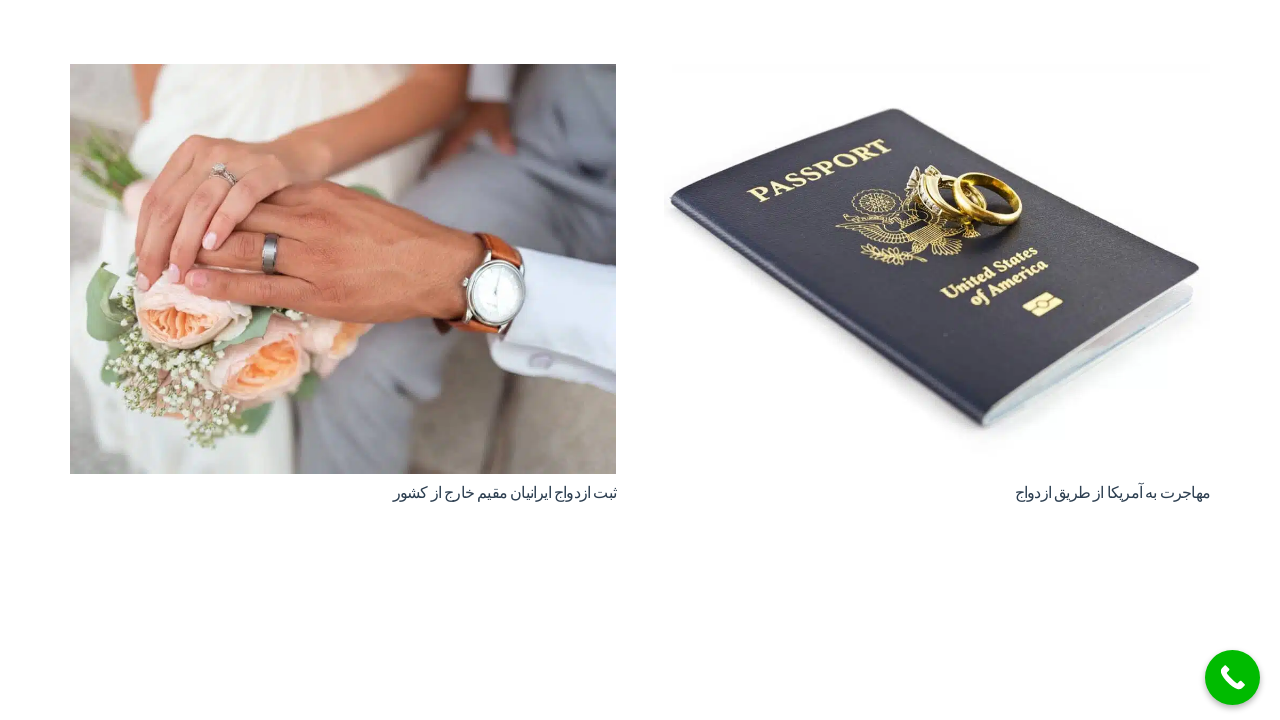

--- FILE ---
content_type: text/html; charset=UTF-8
request_url: https://westwood.services/tag/%D9%88%DB%8C%D8%B2%D8%A7%DB%8C-%D8%A7%D8%B2%D8%AF%D9%88%D8%A7%D8%AC/
body_size: 24620
content:
<!DOCTYPE HTML>
<html dir="rtl" lang="fa-IR">
<head><meta charset="UTF-8"><script>if(navigator.userAgent.match(/MSIE|Internet Explorer/i)||navigator.userAgent.match(/Trident\/7\..*?rv:11/i)){var href=document.location.href;if(!href.match(/[?&]nowprocket/)){if(href.indexOf("?")==-1){if(href.indexOf("#")==-1){document.location.href=href+"?nowprocket=1"}else{document.location.href=href.replace("#","?nowprocket=1#")}}else{if(href.indexOf("#")==-1){document.location.href=href+"&nowprocket=1"}else{document.location.href=href.replace("#","&nowprocket=1#")}}}}</script><script>(()=>{class RocketLazyLoadScripts{constructor(){this.v="1.2.6",this.triggerEvents=["keydown","mousedown","mousemove","touchmove","touchstart","touchend","wheel"],this.userEventHandler=this.t.bind(this),this.touchStartHandler=this.i.bind(this),this.touchMoveHandler=this.o.bind(this),this.touchEndHandler=this.h.bind(this),this.clickHandler=this.u.bind(this),this.interceptedClicks=[],this.interceptedClickListeners=[],this.l(this),window.addEventListener("pageshow",(t=>{this.persisted=t.persisted,this.everythingLoaded&&this.m()})),this.CSPIssue=sessionStorage.getItem("rocketCSPIssue"),document.addEventListener("securitypolicyviolation",(t=>{this.CSPIssue||"script-src-elem"!==t.violatedDirective||"data"!==t.blockedURI||(this.CSPIssue=!0,sessionStorage.setItem("rocketCSPIssue",!0))})),document.addEventListener("DOMContentLoaded",(()=>{this.k()})),this.delayedScripts={normal:[],async:[],defer:[]},this.trash=[],this.allJQueries=[]}p(t){document.hidden?t.t():(this.triggerEvents.forEach((e=>window.addEventListener(e,t.userEventHandler,{passive:!0}))),window.addEventListener("touchstart",t.touchStartHandler,{passive:!0}),window.addEventListener("mousedown",t.touchStartHandler),document.addEventListener("visibilitychange",t.userEventHandler))}_(){this.triggerEvents.forEach((t=>window.removeEventListener(t,this.userEventHandler,{passive:!0}))),document.removeEventListener("visibilitychange",this.userEventHandler)}i(t){"HTML"!==t.target.tagName&&(window.addEventListener("touchend",this.touchEndHandler),window.addEventListener("mouseup",this.touchEndHandler),window.addEventListener("touchmove",this.touchMoveHandler,{passive:!0}),window.addEventListener("mousemove",this.touchMoveHandler),t.target.addEventListener("click",this.clickHandler),this.L(t.target,!0),this.S(t.target,"onclick","rocket-onclick"),this.C())}o(t){window.removeEventListener("touchend",this.touchEndHandler),window.removeEventListener("mouseup",this.touchEndHandler),window.removeEventListener("touchmove",this.touchMoveHandler,{passive:!0}),window.removeEventListener("mousemove",this.touchMoveHandler),t.target.removeEventListener("click",this.clickHandler),this.L(t.target,!1),this.S(t.target,"rocket-onclick","onclick"),this.M()}h(){window.removeEventListener("touchend",this.touchEndHandler),window.removeEventListener("mouseup",this.touchEndHandler),window.removeEventListener("touchmove",this.touchMoveHandler,{passive:!0}),window.removeEventListener("mousemove",this.touchMoveHandler)}u(t){t.target.removeEventListener("click",this.clickHandler),this.L(t.target,!1),this.S(t.target,"rocket-onclick","onclick"),this.interceptedClicks.push(t),t.preventDefault(),t.stopPropagation(),t.stopImmediatePropagation(),this.M()}O(){window.removeEventListener("touchstart",this.touchStartHandler,{passive:!0}),window.removeEventListener("mousedown",this.touchStartHandler),this.interceptedClicks.forEach((t=>{t.target.dispatchEvent(new MouseEvent("click",{view:t.view,bubbles:!0,cancelable:!0}))}))}l(t){EventTarget.prototype.addEventListenerWPRocketBase=EventTarget.prototype.addEventListener,EventTarget.prototype.addEventListener=function(e,i,o){"click"!==e||t.windowLoaded||i===t.clickHandler||t.interceptedClickListeners.push({target:this,func:i,options:o}),(this||window).addEventListenerWPRocketBase(e,i,o)}}L(t,e){this.interceptedClickListeners.forEach((i=>{i.target===t&&(e?t.removeEventListener("click",i.func,i.options):t.addEventListener("click",i.func,i.options))})),t.parentNode!==document.documentElement&&this.L(t.parentNode,e)}D(){return new Promise((t=>{this.P?this.M=t:t()}))}C(){this.P=!0}M(){this.P=!1}S(t,e,i){t.hasAttribute&&t.hasAttribute(e)&&(event.target.setAttribute(i,event.target.getAttribute(e)),event.target.removeAttribute(e))}t(){this._(this),"loading"===document.readyState?document.addEventListener("DOMContentLoaded",this.R.bind(this)):this.R()}k(){let t=[];document.querySelectorAll("script[type=rocketlazyloadscript][data-rocket-src]").forEach((e=>{let i=e.getAttribute("data-rocket-src");if(i&&!i.startsWith("data:")){0===i.indexOf("//")&&(i=location.protocol+i);try{const o=new URL(i).origin;o!==location.origin&&t.push({src:o,crossOrigin:e.crossOrigin||"module"===e.getAttribute("data-rocket-type")})}catch(t){}}})),t=[...new Map(t.map((t=>[JSON.stringify(t),t]))).values()],this.T(t,"preconnect")}async R(){this.lastBreath=Date.now(),this.j(this),this.F(this),this.I(),this.W(),this.q(),await this.A(this.delayedScripts.normal),await this.A(this.delayedScripts.defer),await this.A(this.delayedScripts.async);try{await this.U(),await this.H(this),await this.J()}catch(t){console.error(t)}window.dispatchEvent(new Event("rocket-allScriptsLoaded")),this.everythingLoaded=!0,this.D().then((()=>{this.O()})),this.N()}W(){document.querySelectorAll("script[type=rocketlazyloadscript]").forEach((t=>{t.hasAttribute("data-rocket-src")?t.hasAttribute("async")&&!1!==t.async?this.delayedScripts.async.push(t):t.hasAttribute("defer")&&!1!==t.defer||"module"===t.getAttribute("data-rocket-type")?this.delayedScripts.defer.push(t):this.delayedScripts.normal.push(t):this.delayedScripts.normal.push(t)}))}async B(t){if(await this.G(),!0!==t.noModule||!("noModule"in HTMLScriptElement.prototype))return new Promise((e=>{let i;function o(){(i||t).setAttribute("data-rocket-status","executed"),e()}try{if(navigator.userAgent.indexOf("Firefox/")>0||""===navigator.vendor||this.CSPIssue)i=document.createElement("script"),[...t.attributes].forEach((t=>{let e=t.nodeName;"type"!==e&&("data-rocket-type"===e&&(e="type"),"data-rocket-src"===e&&(e="src"),i.setAttribute(e,t.nodeValue))})),t.text&&(i.text=t.text),i.hasAttribute("src")?(i.addEventListener("load",o),i.addEventListener("error",(function(){i.setAttribute("data-rocket-status","failed-network"),e()})),setTimeout((()=>{i.isConnected||e()}),1)):(i.text=t.text,o()),t.parentNode.replaceChild(i,t);else{const i=t.getAttribute("data-rocket-type"),s=t.getAttribute("data-rocket-src");i?(t.type=i,t.removeAttribute("data-rocket-type")):t.removeAttribute("type"),t.addEventListener("load",o),t.addEventListener("error",(i=>{this.CSPIssue&&i.target.src.startsWith("data:")?(console.log("WPRocket: data-uri blocked by CSP -> fallback"),t.removeAttribute("src"),this.B(t).then(e)):(t.setAttribute("data-rocket-status","failed-network"),e())})),s?(t.removeAttribute("data-rocket-src"),t.src=s):t.src="data:text/javascript;base64,"+window.btoa(unescape(encodeURIComponent(t.text)))}}catch(i){t.setAttribute("data-rocket-status","failed-transform"),e()}}));t.setAttribute("data-rocket-status","skipped")}async A(t){const e=t.shift();return e&&e.isConnected?(await this.B(e),this.A(t)):Promise.resolve()}q(){this.T([...this.delayedScripts.normal,...this.delayedScripts.defer,...this.delayedScripts.async],"preload")}T(t,e){var i=document.createDocumentFragment();t.forEach((t=>{const o=t.getAttribute&&t.getAttribute("data-rocket-src")||t.src;if(o&&!o.startsWith("data:")){const s=document.createElement("link");s.href=o,s.rel=e,"preconnect"!==e&&(s.as="script"),t.getAttribute&&"module"===t.getAttribute("data-rocket-type")&&(s.crossOrigin=!0),t.crossOrigin&&(s.crossOrigin=t.crossOrigin),t.integrity&&(s.integrity=t.integrity),i.appendChild(s),this.trash.push(s)}})),document.head.appendChild(i)}j(t){let e={};function i(i,o){return e[o].eventsToRewrite.indexOf(i)>=0&&!t.everythingLoaded?"rocket-"+i:i}function o(t,o){!function(t){e[t]||(e[t]={originalFunctions:{add:t.addEventListener,remove:t.removeEventListener},eventsToRewrite:[]},t.addEventListener=function(){arguments[0]=i(arguments[0],t),e[t].originalFunctions.add.apply(t,arguments)},t.removeEventListener=function(){arguments[0]=i(arguments[0],t),e[t].originalFunctions.remove.apply(t,arguments)})}(t),e[t].eventsToRewrite.push(o)}function s(e,i){let o=e[i];e[i]=null,Object.defineProperty(e,i,{get:()=>o||function(){},set(s){t.everythingLoaded?o=s:e["rocket"+i]=o=s}})}o(document,"DOMContentLoaded"),o(window,"DOMContentLoaded"),o(window,"load"),o(window,"pageshow"),o(document,"readystatechange"),s(document,"onreadystatechange"),s(window,"onload"),s(window,"onpageshow");try{Object.defineProperty(document,"readyState",{get:()=>t.rocketReadyState,set(e){t.rocketReadyState=e},configurable:!0}),document.readyState="loading"}catch(t){console.log("WPRocket DJE readyState conflict, bypassing")}}F(t){let e;function i(e){return t.everythingLoaded?e:e.split(" ").map((t=>"load"===t||0===t.indexOf("load.")?"rocket-jquery-load":t)).join(" ")}function o(o){function s(t){const e=o.fn[t];o.fn[t]=o.fn.init.prototype[t]=function(){return this[0]===window&&("string"==typeof arguments[0]||arguments[0]instanceof String?arguments[0]=i(arguments[0]):"object"==typeof arguments[0]&&Object.keys(arguments[0]).forEach((t=>{const e=arguments[0][t];delete arguments[0][t],arguments[0][i(t)]=e}))),e.apply(this,arguments),this}}o&&o.fn&&!t.allJQueries.includes(o)&&(o.fn.ready=o.fn.init.prototype.ready=function(e){return t.domReadyFired?e.bind(document)(o):document.addEventListener("rocket-DOMContentLoaded",(()=>e.bind(document)(o))),o([])},s("on"),s("one"),t.allJQueries.push(o)),e=o}o(window.jQuery),Object.defineProperty(window,"jQuery",{get:()=>e,set(t){o(t)}})}async H(t){const e=document.querySelector("script[data-webpack]");e&&(await async function(){return new Promise((t=>{e.addEventListener("load",t),e.addEventListener("error",t)}))}(),await t.K(),await t.H(t))}async U(){this.domReadyFired=!0;try{document.readyState="interactive"}catch(t){}await this.G(),document.dispatchEvent(new Event("rocket-readystatechange")),await this.G(),document.rocketonreadystatechange&&document.rocketonreadystatechange(),await this.G(),document.dispatchEvent(new Event("rocket-DOMContentLoaded")),await this.G(),window.dispatchEvent(new Event("rocket-DOMContentLoaded"))}async J(){try{document.readyState="complete"}catch(t){}await this.G(),document.dispatchEvent(new Event("rocket-readystatechange")),await this.G(),document.rocketonreadystatechange&&document.rocketonreadystatechange(),await this.G(),window.dispatchEvent(new Event("rocket-load")),await this.G(),window.rocketonload&&window.rocketonload(),await this.G(),this.allJQueries.forEach((t=>t(window).trigger("rocket-jquery-load"))),await this.G();const t=new Event("rocket-pageshow");t.persisted=this.persisted,window.dispatchEvent(t),await this.G(),window.rocketonpageshow&&window.rocketonpageshow({persisted:this.persisted}),this.windowLoaded=!0}m(){document.onreadystatechange&&document.onreadystatechange(),window.onload&&window.onload(),window.onpageshow&&window.onpageshow({persisted:this.persisted})}I(){const t=new Map;document.write=document.writeln=function(e){const i=document.currentScript;i||console.error("WPRocket unable to document.write this: "+e);const o=document.createRange(),s=i.parentElement;let n=t.get(i);void 0===n&&(n=i.nextSibling,t.set(i,n));const c=document.createDocumentFragment();o.setStart(c,0),c.appendChild(o.createContextualFragment(e)),s.insertBefore(c,n)}}async G(){Date.now()-this.lastBreath>45&&(await this.K(),this.lastBreath=Date.now())}async K(){return document.hidden?new Promise((t=>setTimeout(t))):new Promise((t=>requestAnimationFrame(t)))}N(){this.trash.forEach((t=>t.remove()))}static run(){const t=new RocketLazyLoadScripts;t.p(t)}}RocketLazyLoadScripts.run()})();</script>
	
	<meta name='robots' content='index, follow, max-image-preview:large, max-snippet:-1, max-video-preview:-1' />
	<style>img:is([sizes="auto" i], [sizes^="auto," i]) { contain-intrinsic-size: 3000px 1500px }</style>
	<link rel="alternate" hreflang="fa" href="https://westwood.services/tag/%d9%88%db%8c%d8%b2%d8%a7%db%8c-%d8%a7%d8%b2%d8%af%d9%88%d8%a7%d8%ac/" />
<link rel="alternate" hreflang="x-default" href="https://westwood.services/tag/%d9%88%db%8c%d8%b2%d8%a7%db%8c-%d8%a7%d8%b2%d8%af%d9%88%d8%a7%d8%ac/" />
<script type="rocketlazyloadscript" data-rocket-type="text/javascript">function rgmkInitGoogleMaps(){window.rgmkGoogleMapsCallback=true;try{jQuery(document).trigger("rgmkGoogleMapsLoad")}catch(err){}}</script>
	<!-- This site is optimized with the Yoast SEO Premium plugin v24.0 (Yoast SEO v24.3) - https://yoast.com/wordpress/plugins/seo/ -->
	<title>ویزای ازدواج Archives - دفتر خدماتی وست‌وود | Westwood Services</title>
	<link rel="canonical" href="https://westwood.services/tag/ویزای-ازدواج/" />
	<meta property="og:locale" content="fa_IR" />
	<meta property="og:type" content="article" />
	<meta property="og:title" content="ویزای ازدواج Archives" />
	<meta property="og:url" content="https://westwood.services/tag/ویزای-ازدواج/" />
	<meta property="og:site_name" content="دفتر خدماتی وست‌وود | Westwood Services" />
	<meta name="twitter:card" content="summary_large_image" />
	<script type="application/ld+json" class="yoast-schema-graph">{"@context":"https://schema.org","@graph":[{"@type":"CollectionPage","@id":"https://westwood.services/tag/%d9%88%db%8c%d8%b2%d8%a7%db%8c-%d8%a7%d8%b2%d8%af%d9%88%d8%a7%d8%ac/","url":"https://westwood.services/tag/%d9%88%db%8c%d8%b2%d8%a7%db%8c-%d8%a7%d8%b2%d8%af%d9%88%d8%a7%d8%ac/","name":"ویزای ازدواج Archives - دفتر خدماتی وست‌وود | Westwood Services","isPartOf":{"@id":"https://westwood.services/#website"},"primaryImageOfPage":{"@id":"https://westwood.services/tag/%d9%88%db%8c%d8%b2%d8%a7%db%8c-%d8%a7%d8%b2%d8%af%d9%88%d8%a7%d8%ac/#primaryimage"},"image":{"@id":"https://westwood.services/tag/%d9%88%db%8c%d8%b2%d8%a7%db%8c-%d8%a7%d8%b2%d8%af%d9%88%d8%a7%d8%ac/#primaryimage"},"thumbnailUrl":"https://westwood.services/wp-content/uploads/2022/09/مهاجرت-ازدواج_01.jpg","breadcrumb":{"@id":"https://westwood.services/tag/%d9%88%db%8c%d8%b2%d8%a7%db%8c-%d8%a7%d8%b2%d8%af%d9%88%d8%a7%d8%ac/#breadcrumb"},"inLanguage":"fa-IR"},{"@type":"ImageObject","inLanguage":"fa-IR","@id":"https://westwood.services/tag/%d9%88%db%8c%d8%b2%d8%a7%db%8c-%d8%a7%d8%b2%d8%af%d9%88%d8%a7%d8%ac/#primaryimage","url":"https://westwood.services/wp-content/uploads/2022/09/مهاجرت-ازدواج_01.jpg","contentUrl":"https://westwood.services/wp-content/uploads/2022/09/مهاجرت-ازدواج_01.jpg","width":1440,"height":1080,"caption":"مهاجرت ازدواج"},{"@type":"BreadcrumbList","@id":"https://westwood.services/tag/%d9%88%db%8c%d8%b2%d8%a7%db%8c-%d8%a7%d8%b2%d8%af%d9%88%d8%a7%d8%ac/#breadcrumb","itemListElement":[{"@type":"ListItem","position":1,"name":"Home","item":"https://westwood.services/"},{"@type":"ListItem","position":2,"name":"ویزای ازدواج"}]},{"@type":"WebSite","@id":"https://westwood.services/#website","url":"https://westwood.services/","name":"دفتر خدماتی وست‌وود | Westwood Services","description":"امور اقامتی، گردشگری و شهروندی","potentialAction":[{"@type":"SearchAction","target":{"@type":"EntryPoint","urlTemplate":"https://westwood.services/?s={search_term_string}"},"query-input":{"@type":"PropertyValueSpecification","valueRequired":true,"valueName":"search_term_string"}}],"inLanguage":"fa-IR"}]}</script>
	<!-- / Yoast SEO Premium plugin. -->



<link rel="alternate" type="application/rss+xml" title="دفتر خدماتی وست‌وود | Westwood Services &raquo; خوراک" href="https://westwood.services/feed/" />
<link rel="alternate" type="application/rss+xml" title="دفتر خدماتی وست‌وود | Westwood Services &raquo; خوراک دیدگاه‌ها" href="https://westwood.services/comments/feed/" />
<link rel="alternate" type="application/rss+xml" title="دفتر خدماتی وست‌وود | Westwood Services &raquo; ویزای ازدواج خوراک برچسب" href="https://westwood.services/tag/%d9%88%db%8c%d8%b2%d8%a7%db%8c-%d8%a7%d8%b2%d8%af%d9%88%d8%a7%d8%ac/feed/" />
<meta name="viewport" content="width=device-width, initial-scale=1">
<meta name="SKYPE_TOOLBAR" content="SKYPE_TOOLBAR_PARSER_COMPATIBLE">
<meta name="theme-color" content="#384b5f">
<meta property="og:title" content="ویزای ازدواج Archives - دفتر خدماتی وست‌وود | Westwood Services">
<meta property="og:url" content="https://westwood.services/tag/%D9%88%DB%8C%D8%B2%D8%A7%DB%8C-%D8%A7%D8%B2%D8%AF%D9%88%D8%A7%D8%AC/">
<meta property="og:locale" content="fa_IR">
<meta property="og:site_name" content="دفتر خدماتی وست‌وود | Westwood Services">
<meta property="og:type" content="website">
<meta property="og:image" content="https://westwood.services/wp-content/uploads/2022/09/مهاجرت-ازدواج_01-1024x768.jpg" itemprop="image">
<script type="rocketlazyloadscript">
window._wpemojiSettings = {"baseUrl":"https:\/\/s.w.org\/images\/core\/emoji\/15.0.3\/72x72\/","ext":".png","svgUrl":"https:\/\/s.w.org\/images\/core\/emoji\/15.0.3\/svg\/","svgExt":".svg","source":{"concatemoji":"https:\/\/westwood.services\/wp-includes\/js\/wp-emoji-release.min.js?ver=6.7.4"}};
/*! This file is auto-generated */
!function(i,n){var o,s,e;function c(e){try{var t={supportTests:e,timestamp:(new Date).valueOf()};sessionStorage.setItem(o,JSON.stringify(t))}catch(e){}}function p(e,t,n){e.clearRect(0,0,e.canvas.width,e.canvas.height),e.fillText(t,0,0);var t=new Uint32Array(e.getImageData(0,0,e.canvas.width,e.canvas.height).data),r=(e.clearRect(0,0,e.canvas.width,e.canvas.height),e.fillText(n,0,0),new Uint32Array(e.getImageData(0,0,e.canvas.width,e.canvas.height).data));return t.every(function(e,t){return e===r[t]})}function u(e,t,n){switch(t){case"flag":return n(e,"\ud83c\udff3\ufe0f\u200d\u26a7\ufe0f","\ud83c\udff3\ufe0f\u200b\u26a7\ufe0f")?!1:!n(e,"\ud83c\uddfa\ud83c\uddf3","\ud83c\uddfa\u200b\ud83c\uddf3")&&!n(e,"\ud83c\udff4\udb40\udc67\udb40\udc62\udb40\udc65\udb40\udc6e\udb40\udc67\udb40\udc7f","\ud83c\udff4\u200b\udb40\udc67\u200b\udb40\udc62\u200b\udb40\udc65\u200b\udb40\udc6e\u200b\udb40\udc67\u200b\udb40\udc7f");case"emoji":return!n(e,"\ud83d\udc26\u200d\u2b1b","\ud83d\udc26\u200b\u2b1b")}return!1}function f(e,t,n){var r="undefined"!=typeof WorkerGlobalScope&&self instanceof WorkerGlobalScope?new OffscreenCanvas(300,150):i.createElement("canvas"),a=r.getContext("2d",{willReadFrequently:!0}),o=(a.textBaseline="top",a.font="600 32px Arial",{});return e.forEach(function(e){o[e]=t(a,e,n)}),o}function t(e){var t=i.createElement("script");t.src=e,t.defer=!0,i.head.appendChild(t)}"undefined"!=typeof Promise&&(o="wpEmojiSettingsSupports",s=["flag","emoji"],n.supports={everything:!0,everythingExceptFlag:!0},e=new Promise(function(e){i.addEventListener("DOMContentLoaded",e,{once:!0})}),new Promise(function(t){var n=function(){try{var e=JSON.parse(sessionStorage.getItem(o));if("object"==typeof e&&"number"==typeof e.timestamp&&(new Date).valueOf()<e.timestamp+604800&&"object"==typeof e.supportTests)return e.supportTests}catch(e){}return null}();if(!n){if("undefined"!=typeof Worker&&"undefined"!=typeof OffscreenCanvas&&"undefined"!=typeof URL&&URL.createObjectURL&&"undefined"!=typeof Blob)try{var e="postMessage("+f.toString()+"("+[JSON.stringify(s),u.toString(),p.toString()].join(",")+"));",r=new Blob([e],{type:"text/javascript"}),a=new Worker(URL.createObjectURL(r),{name:"wpTestEmojiSupports"});return void(a.onmessage=function(e){c(n=e.data),a.terminate(),t(n)})}catch(e){}c(n=f(s,u,p))}t(n)}).then(function(e){for(var t in e)n.supports[t]=e[t],n.supports.everything=n.supports.everything&&n.supports[t],"flag"!==t&&(n.supports.everythingExceptFlag=n.supports.everythingExceptFlag&&n.supports[t]);n.supports.everythingExceptFlag=n.supports.everythingExceptFlag&&!n.supports.flag,n.DOMReady=!1,n.readyCallback=function(){n.DOMReady=!0}}).then(function(){return e}).then(function(){var e;n.supports.everything||(n.readyCallback(),(e=n.source||{}).concatemoji?t(e.concatemoji):e.wpemoji&&e.twemoji&&(t(e.twemoji),t(e.wpemoji)))}))}((window,document),window._wpemojiSettings);
</script>
<link data-minify="1" rel='stylesheet' id='sbi_styles-css' href='https://westwood.services/wp-content/cache/background-css/westwood.services/wp-content/cache/min/1/wp-content/plugins/instagram-feed-pro/css/sbi-styles.min.css?ver=1754800469&wpr_t=1769749101' media='all' />
<style id='wp-emoji-styles-inline-css'>

	img.wp-smiley, img.emoji {
		display: inline !important;
		border: none !important;
		box-shadow: none !important;
		height: 1em !important;
		width: 1em !important;
		margin: 0 0.07em !important;
		vertical-align: -0.1em !important;
		background: none !important;
		padding: 0 !important;
	}
</style>
<link data-minify="1" rel='stylesheet' id='joinchat-css' href='https://westwood.services/wp-content/cache/min/1/wp-content/plugins/creame-whatsapp-me/public/css/joinchat-btn.min.css?ver=1754800469' media='all' />
<style id='joinchat-inline-css'>
.joinchat{--red:37;--green:211;--blue:102;--bw:100}
</style>
<link data-minify="1" rel='stylesheet' id='us-style-css' href='https://westwood.services/wp-content/cache/min/1/wp-content/themes/Zephyr/css/style.min.css?ver=1754800469' media='all' />
<link data-minify="1" rel='stylesheet' id='us-ripple-css' href='https://westwood.services/wp-content/cache/min/1/wp-content/themes/Zephyr/common/css/base/ripple.css?ver=1737464009' media='all' />
<link data-minify="1" rel='stylesheet' id='us-rtl-css' href='https://westwood.services/wp-content/cache/min/1/wp-content/themes/Zephyr/common/css/rtl.min.css?ver=1754800469' media='all' />
<link rel='stylesheet' id='theme-style-css' href='https://westwood.services/wp-content/themes/Zephyr-child/style.css?ver=8.31.1' media='all' />
<link data-minify="1" rel='stylesheet' id='bsf-Defaults-css' href='https://westwood.services/wp-content/cache/background-css/westwood.services/wp-content/cache/min/1/wp-content/uploads/smile_fonts/Defaults/Defaults.css?ver=1754800471&wpr_t=1769749102' media='all' />
<link data-minify="1" rel='stylesheet' id='mpc-massive-style-css' href='https://westwood.services/wp-content/cache/background-css/westwood.services/wp-content/cache/min/1/wp-content/plugins/mpc-massive/assets/css/mpc-styles.css?ver=1737464009&wpr_t=1769749102' media='all' />
<style id='rocket-lazyload-inline-css'>
.rll-youtube-player{position:relative;padding-bottom:56.23%;height:0;overflow:hidden;max-width:100%;}.rll-youtube-player:focus-within{outline: 2px solid currentColor;outline-offset: 5px;}.rll-youtube-player iframe{position:absolute;top:0;left:0;width:100%;height:100%;z-index:100;background:0 0}.rll-youtube-player img{bottom:0;display:block;left:0;margin:auto;max-width:100%;width:100%;position:absolute;right:0;top:0;border:none;height:auto;-webkit-transition:.4s all;-moz-transition:.4s all;transition:.4s all}.rll-youtube-player img:hover{-webkit-filter:brightness(75%)}.rll-youtube-player .play{height:100%;width:100%;left:0;top:0;position:absolute;background:var(--wpr-bg-6119a62d-8e6c-4b1b-b9c3-42fba44b63d7) no-repeat center;background-color: transparent !important;cursor:pointer;border:none;}
</style>
<link data-minify="1" rel='stylesheet' id='call-now-button-modern-style-css' href='https://westwood.services/wp-content/cache/min/1/wp-content/plugins/call-now-button/resources/style/modern.css?ver=1737464009' media='all' />
<script id="wpml-cookie-js-extra">
var wpml_cookies = {"wp-wpml_current_language":{"value":"fa","expires":1,"path":"\/"}};
var wpml_cookies = {"wp-wpml_current_language":{"value":"fa","expires":1,"path":"\/"}};
</script>
<script type="rocketlazyloadscript" data-minify="1" data-rocket-src="https://westwood.services/wp-content/cache/min/1/wp-content/plugins/sitepress-multilingual-cms/res/js/cookies/language-cookie.js?ver=1737464009" id="wpml-cookie-js" defer data-wp-strategy="defer"></script>
<link rel="https://api.w.org/" href="https://westwood.services/wp-json/" /><link rel="alternate" title="JSON" type="application/json" href="https://westwood.services/wp-json/wp/v2/tags/278" /><link rel="EditURI" type="application/rsd+xml" title="RSD" href="https://westwood.services/xmlrpc.php?rsd" />
<meta name="generator" content="WordPress 6.7.4" />
<meta name="generator" content="WPML ver:4.6.14 stt:1,17;" />
<!-- Analytics by WP Statistics - https://wp-statistics.com -->
		<script id="us_add_no_touch">
			if ( ! /Android|webOS|iPhone|iPad|iPod|BlackBerry|IEMobile|Opera Mini/i.test( navigator.userAgent ) ) {
				document.documentElement.classList.add( "no-touch" );
			}
		</script>
				<script type="rocketlazyloadscript" id="us_color_scheme_switch_class">
			if ( document.cookie.includes( "us_color_scheme_switch_is_on=true" ) ) {
				document.documentElement.classList.add( "us-color-scheme-on" );
			}
		</script>
		<meta name="generator" content="Powered by WPBakery Page Builder - drag and drop page builder for WordPress."/>
<meta name="generator" content="Powered by Slider Revolution 6.7.20 - responsive, Mobile-Friendly Slider Plugin for WordPress with comfortable drag and drop interface." />
<link rel="icon" href="https://westwood.services/wp-content/uploads/2021/07/favicon.jpg" sizes="32x32" />
<link rel="icon" href="https://westwood.services/wp-content/uploads/2021/07/favicon.jpg" sizes="192x192" />
<link rel="apple-touch-icon" href="https://westwood.services/wp-content/uploads/2021/07/favicon.jpg" />
<meta name="msapplication-TileImage" content="https://westwood.services/wp-content/uploads/2021/07/favicon.jpg" />
<script type="rocketlazyloadscript">function setREVStartSize(e){
			//window.requestAnimationFrame(function() {
				window.RSIW = window.RSIW===undefined ? window.innerWidth : window.RSIW;
				window.RSIH = window.RSIH===undefined ? window.innerHeight : window.RSIH;
				try {
					var pw = document.getElementById(e.c).parentNode.offsetWidth,
						newh;
					pw = pw===0 || isNaN(pw) || (e.l=="fullwidth" || e.layout=="fullwidth") ? window.RSIW : pw;
					e.tabw = e.tabw===undefined ? 0 : parseInt(e.tabw);
					e.thumbw = e.thumbw===undefined ? 0 : parseInt(e.thumbw);
					e.tabh = e.tabh===undefined ? 0 : parseInt(e.tabh);
					e.thumbh = e.thumbh===undefined ? 0 : parseInt(e.thumbh);
					e.tabhide = e.tabhide===undefined ? 0 : parseInt(e.tabhide);
					e.thumbhide = e.thumbhide===undefined ? 0 : parseInt(e.thumbhide);
					e.mh = e.mh===undefined || e.mh=="" || e.mh==="auto" ? 0 : parseInt(e.mh,0);
					if(e.layout==="fullscreen" || e.l==="fullscreen")
						newh = Math.max(e.mh,window.RSIH);
					else{
						e.gw = Array.isArray(e.gw) ? e.gw : [e.gw];
						for (var i in e.rl) if (e.gw[i]===undefined || e.gw[i]===0) e.gw[i] = e.gw[i-1];
						e.gh = e.el===undefined || e.el==="" || (Array.isArray(e.el) && e.el.length==0)? e.gh : e.el;
						e.gh = Array.isArray(e.gh) ? e.gh : [e.gh];
						for (var i in e.rl) if (e.gh[i]===undefined || e.gh[i]===0) e.gh[i] = e.gh[i-1];
											
						var nl = new Array(e.rl.length),
							ix = 0,
							sl;
						e.tabw = e.tabhide>=pw ? 0 : e.tabw;
						e.thumbw = e.thumbhide>=pw ? 0 : e.thumbw;
						e.tabh = e.tabhide>=pw ? 0 : e.tabh;
						e.thumbh = e.thumbhide>=pw ? 0 : e.thumbh;
						for (var i in e.rl) nl[i] = e.rl[i]<window.RSIW ? 0 : e.rl[i];
						sl = nl[0];
						for (var i in nl) if (sl>nl[i] && nl[i]>0) { sl = nl[i]; ix=i;}
						var m = pw>(e.gw[ix]+e.tabw+e.thumbw) ? 1 : (pw-(e.tabw+e.thumbw)) / (e.gw[ix]);
						newh =  (e.gh[ix] * m) + (e.tabh + e.thumbh);
					}
					var el = document.getElementById(e.c);
					if (el!==null && el) el.style.height = newh+"px";
					el = document.getElementById(e.c+"_wrapper");
					if (el!==null && el) {
						el.style.height = newh+"px";
						el.style.display = "block";
					}
				} catch(e){
					console.log("Failure at Presize of Slider:" + e)
				}
			//});
		  };</script>
<noscript><style> .wpb_animate_when_almost_visible { opacity: 1; }</style></noscript><noscript><style id="rocket-lazyload-nojs-css">.rll-youtube-player, [data-lazy-src]{display:none !important;}</style></noscript>		<style id="us-icon-fonts">@font-face{font-display:block;font-style:normal;font-family:"fontawesome";font-weight:900;src:url("https://westwood.services/wp-content/themes/Zephyr/fonts/fa-solid-900.woff2?ver=8.31.1") format("woff2")}.fas{font-family:"fontawesome";font-weight:900}@font-face{font-display:block;font-style:normal;font-family:"fontawesome";font-weight:400;src:url("https://westwood.services/wp-content/themes/Zephyr/fonts/fa-regular-400.woff2?ver=8.31.1") format("woff2")}.far{font-family:"fontawesome";font-weight:400}@font-face{font-display:block;font-style:normal;font-family:"Font Awesome 5 Brands";font-weight:400;src:url("https://westwood.services/wp-content/themes/Zephyr/fonts/fa-brands-400.woff2?ver=8.31.1") format("woff2")}.fab{font-family:"Font Awesome 5 Brands";font-weight:400}@font-face{font-display:block;font-style:normal;font-family:"Material Icons";font-weight:400;src:url("https://westwood.services/wp-content/themes/Zephyr/fonts/material-icons.woff2?ver=8.31.1") format("woff2")}.material-icons{font-family:"Material Icons";font-weight:400}</style>
				<style id="us-theme-options-css">:root{--color-header-middle-bg:#2c3e50;--color-header-middle-bg-grad:#2c3e50;--color-header-middle-text:#edf0f2;--color-header-middle-text-hover:#ffb03a;--color-header-transparent-bg:transparent;--color-header-transparent-bg-grad:transparent;--color-header-transparent-text:#ffffff;--color-header-transparent-text-hover:#ffb03a;--color-chrome-toolbar:#384b5f;--color-chrome-toolbar-grad:#384b5f;--color-header-top-bg:#384b5f;--color-header-top-bg-grad:#384b5f;--color-header-top-text:#ced6de;--color-header-top-text-hover:#ffffff;--color-header-top-transparent-bg:rgba(0,0,0,0.2);--color-header-top-transparent-bg-grad:rgba(0,0,0,0.2);--color-header-top-transparent-text:rgba(255,255,255,0.66);--color-header-top-transparent-text-hover:#fff;--color-content-bg:#ffffff;--color-content-bg-grad:#ffffff;--color-content-bg-alt:#f2f4f5;--color-content-bg-alt-grad:#f2f4f5;--color-content-border:#e4e8eb;--color-content-heading:#2c3e50;--color-content-heading-grad:#2c3e50;--color-content-text:#46515c;--color-content-link:#15498c;--color-content-link-hover:#ffb03a;--color-content-primary:#15498c;--color-content-primary-grad:#15498c;--color-content-secondary:#dd1f26;--color-content-secondary-grad:#dd1f26;--color-content-faded:#9aa7b5;--color-content-overlay:rgba(0,0,0,0.75);--color-content-overlay-grad:rgba(0,0,0,0.75);--color-alt-content-bg:#f2f4f5;--color-alt-content-bg-grad:#f2f4f5;--color-alt-content-bg-alt:#ffffff;--color-alt-content-bg-alt-grad:#ffffff;--color-alt-content-border:#e3e6e8;--color-alt-content-heading:#2c3e50;--color-alt-content-heading-grad:#2c3e50;--color-alt-content-text:#ffffff;--color-alt-content-link:#15498c;--color-alt-content-link-hover:#ffb03a;--color-alt-content-primary:#15498c;--color-alt-content-primary-grad:#15498c;--color-alt-content-secondary:#dd1f26;--color-alt-content-secondary-grad:#dd1f26;--color-alt-content-faded:#9aa7b5;--color-alt-content-overlay:rgba(21,73,140,0.75);--color-alt-content-overlay-grad:rgba(21,73,140,0.75);--color-footer-bg:#384b5f;--color-footer-bg-grad:#384b5f;--color-footer-bg-alt:#2c3e50;--color-footer-bg-alt-grad:#2c3e50;--color-footer-border:#44586e;--color-footer-text:#9aa7b5;--color-footer-link:#edf0f2;--color-footer-link-hover:#ffb03a;--color-subfooter-bg:#2c3e50;--color-subfooter-bg-grad:#2c3e50;--color-subfooter-bg-alt:#384b5f;--color-subfooter-bg-alt-grad:#384b5f;--color-subfooter-border:#384b5f;--color-subfooter-text:#9aa7b5;--color-subfooter-link:#edf0f2;--color-subfooter-link-hover:#ffb03a;--color-content-primary-faded:rgba(21,73,140,0.15);--box-shadow:0 5px 15px rgba(0,0,0,.15);--box-shadow-up:0 -5px 15px rgba(0,0,0,.15);--site-canvas-width:1300px;--site-content-width:1140px;--site-sidebar-width:27.66%;--text-block-margin-bottom:1.5rem;--inputs-font-size:1rem;--inputs-height:3em;--inputs-padding:1em;--inputs-border-width:1px;--inputs-text-color:inherit}:root{--font-family:IRANSansWeb;--font-size:16px;--line-height:30px;--font-weight:400;--bold-font-weight:700;--h1-font-family:IRANSansWeb_Medium;--h1-font-size:38px;--h1-line-height:1.4;--h1-font-weight:400;--h1-bold-font-weight:700;--h1-text-transform:none;--h1-font-style:normal;--h1-letter-spacing:-0.01em;--h1-margin-bottom:1.5rem;--h2-font-family:IRANSansWeb_Medium;--h2-font-size:33px;--h2-line-height:1.4;--h2-font-weight:var(--h1-font-weight);--h2-bold-font-weight:var(--h1-bold-font-weight);--h2-text-transform:var(--h1-text-transform);--h2-font-style:var(--h1-font-style);--h2-letter-spacing:-0.05em;--h2-margin-bottom:1.5rem;--h3-font-family:IRANSansWeb_Medium;--h3-font-size:26px;--h3-line-height:1.4;--h3-font-weight:var(--h1-font-weight);--h3-bold-font-weight:var(--h1-bold-font-weight);--h3-text-transform:var(--h1-text-transform);--h3-font-style:var(--h1-font-style);--h3-letter-spacing:0em;--h3-margin-bottom:1.5rem;--h4-font-family:IRANSansWeb_Medium;--h4-font-size:22px;--h4-line-height:1.4;--h4-font-weight:var(--h1-font-weight);--h4-bold-font-weight:var(--h1-bold-font-weight);--h4-text-transform:var(--h1-text-transform);--h4-font-style:var(--h1-font-style);--h4-letter-spacing:0em;--h4-margin-bottom:1.5rem;--h5-font-family:IRANSansWeb_Medium;--h5-font-size:20px;--h5-line-height:1.4;--h5-font-weight:var(--h1-font-weight);--h5-bold-font-weight:var(--h1-bold-font-weight);--h5-text-transform:var(--h1-text-transform);--h5-font-style:var(--h1-font-style);--h5-letter-spacing:-0.04em;--h5-margin-bottom:1.5rem;--h6-font-family:IRANSansWeb_Medium;--h6-font-size:18px;--h6-line-height:1.4;--h6-font-weight:var(--h1-font-weight);--h6-bold-font-weight:var(--h1-bold-font-weight);--h6-text-transform:var(--h1-text-transform);--h6-font-style:var(--h1-font-style);--h6-letter-spacing:0em;--h6-margin-bottom:1.5rem}@media (max-width:600px){:root{--font-size:15px;--line-height:26px;--h1-font-size:30px;--h2-font-size:26px;--h3-font-size:22px;--h4-font-size:20px;--h5-font-size:18px;--h6-font-size:16px}}h1{font-family:var(--h1-font-family,inherit);font-weight:var(--h1-font-weight,inherit);font-size:var(--h1-font-size,inherit);font-style:var(--h1-font-style,inherit);line-height:var(--h1-line-height,1.4);letter-spacing:var(--h1-letter-spacing,inherit);text-transform:var(--h1-text-transform,inherit);margin-bottom:var(--h1-margin-bottom,1.5rem)}h1>strong{font-weight:var(--h1-bold-font-weight,bold)}h2{font-family:var(--h2-font-family,inherit);font-weight:var(--h2-font-weight,inherit);font-size:var(--h2-font-size,inherit);font-style:var(--h2-font-style,inherit);line-height:var(--h2-line-height,1.4);letter-spacing:var(--h2-letter-spacing,inherit);text-transform:var(--h2-text-transform,inherit);margin-bottom:var(--h2-margin-bottom,1.5rem)}h2>strong{font-weight:var(--h2-bold-font-weight,bold)}h3{font-family:var(--h3-font-family,inherit);font-weight:var(--h3-font-weight,inherit);font-size:var(--h3-font-size,inherit);font-style:var(--h3-font-style,inherit);line-height:var(--h3-line-height,1.4);letter-spacing:var(--h3-letter-spacing,inherit);text-transform:var(--h3-text-transform,inherit);margin-bottom:var(--h3-margin-bottom,1.5rem)}h3>strong{font-weight:var(--h3-bold-font-weight,bold)}h4{font-family:var(--h4-font-family,inherit);font-weight:var(--h4-font-weight,inherit);font-size:var(--h4-font-size,inherit);font-style:var(--h4-font-style,inherit);line-height:var(--h4-line-height,1.4);letter-spacing:var(--h4-letter-spacing,inherit);text-transform:var(--h4-text-transform,inherit);margin-bottom:var(--h4-margin-bottom,1.5rem)}h4>strong{font-weight:var(--h4-bold-font-weight,bold)}h5{font-family:var(--h5-font-family,inherit);font-weight:var(--h5-font-weight,inherit);font-size:var(--h5-font-size,inherit);font-style:var(--h5-font-style,inherit);line-height:var(--h5-line-height,1.4);letter-spacing:var(--h5-letter-spacing,inherit);text-transform:var(--h5-text-transform,inherit);margin-bottom:var(--h5-margin-bottom,1.5rem)}h5>strong{font-weight:var(--h5-bold-font-weight,bold)}h6{font-family:var(--h6-font-family,inherit);font-weight:var(--h6-font-weight,inherit);font-size:var(--h6-font-size,inherit);font-style:var(--h6-font-style,inherit);line-height:var(--h6-line-height,1.4);letter-spacing:var(--h6-letter-spacing,inherit);text-transform:var(--h6-text-transform,inherit);margin-bottom:var(--h6-margin-bottom,1.5rem)}h6>strong{font-weight:var(--h6-bold-font-weight,bold)}body{background:#e0e0e0}@media (max-width:1220px){.l-main .aligncenter{max-width:calc(100vw - 5rem)}}@media (min-width:768px){body.footer_reveal .l-canvas{position:relative;z-index:1}body.footer_reveal .l-footer{position:fixed;bottom:0}body.footer_reveal .l-canvas.type_boxed~.l-footer{left:0;right:0}}@media (min-width:1281px){body.usb_preview .hide_on_default{opacity:0.25!important}.vc_hidden-lg,body:not(.usb_preview) .hide_on_default{display:none!important}.default_align_left{text-align:left;justify-content:flex-start}.default_align_right{text-align:right;justify-content:flex-end}.default_align_center{text-align:center;justify-content:center}.w-hwrapper.default_align_center>*{margin-left:calc( var(--hwrapper-gap,1.2rem) / 2 );margin-right:calc( var(--hwrapper-gap,1.2rem) / 2 )}.default_align_justify{justify-content:space-between}.w-hwrapper>.default_align_justify,.default_align_justify>.w-btn{width:100%}}@media (min-width:1025px) and (max-width:1280px){body.usb_preview .hide_on_laptops{opacity:0.25!important}.vc_hidden-md,body:not(.usb_preview) .hide_on_laptops{display:none!important}.laptops_align_left{text-align:left;justify-content:flex-start}.laptops_align_right{text-align:right;justify-content:flex-end}.laptops_align_center{text-align:center;justify-content:center}.w-hwrapper.laptops_align_center>*{margin-left:calc( var(--hwrapper-gap,1.2rem) / 2 );margin-right:calc( var(--hwrapper-gap,1.2rem) / 2 )}.laptops_align_justify{justify-content:space-between}.w-hwrapper>.laptops_align_justify,.laptops_align_justify>.w-btn{width:100%}.g-cols.via_grid[style*="--laptops-gap"]{grid-gap:var(--laptops-gap,3rem)}}@media (min-width:601px) and (max-width:1024px){body.usb_preview .hide_on_tablets{opacity:0.25!important}.vc_hidden-sm,body:not(.usb_preview) .hide_on_tablets{display:none!important}.tablets_align_left{text-align:left;justify-content:flex-start}.tablets_align_right{text-align:right;justify-content:flex-end}.tablets_align_center{text-align:center;justify-content:center}.w-hwrapper.tablets_align_center>*{margin-left:calc( var(--hwrapper-gap,1.2rem) / 2 );margin-right:calc( var(--hwrapper-gap,1.2rem) / 2 )}.tablets_align_justify{justify-content:space-between}.w-hwrapper>.tablets_align_justify,.tablets_align_justify>.w-btn{width:100%}.g-cols.via_grid[style*="--tablets-gap"]{grid-gap:var(--tablets-gap,3rem)}}@media (max-width:600px){body.usb_preview .hide_on_mobiles{opacity:0.25!important}.vc_hidden-xs,body:not(.usb_preview) .hide_on_mobiles{display:none!important}.mobiles_align_left{text-align:left;justify-content:flex-start}.mobiles_align_right{text-align:right;justify-content:flex-end}.mobiles_align_center{text-align:center;justify-content:center}.w-hwrapper.mobiles_align_center>*{margin-left:calc( var(--hwrapper-gap,1.2rem) / 2 );margin-right:calc( var(--hwrapper-gap,1.2rem) / 2 )}.mobiles_align_justify{justify-content:space-between}.w-hwrapper>.mobiles_align_justify,.mobiles_align_justify>.w-btn{width:100%}.w-hwrapper.stack_on_mobiles{display:block}.w-hwrapper.stack_on_mobiles>:not(script){display:block;margin:0 0 var(--hwrapper-gap,1.2rem)}.w-hwrapper.stack_on_mobiles>:last-child{margin-bottom:0}.g-cols.via_grid[style*="--mobiles-gap"]{grid-gap:var(--mobiles-gap,1.5rem)}}@media (max-width:600px){.g-cols.type_default>div[class*="vc_col-xs-"]{margin-top:1rem;margin-bottom:1rem}.g-cols>div:not([class*="vc_col-xs-"]){width:100%;margin:0 0 1.5rem}.g-cols.reversed>div:last-of-type{order:-1}.g-cols.type_boxes>div,.g-cols.reversed>div:first-child,.g-cols:not(.reversed)>div:last-child,.g-cols>div.has_bg_color{margin-bottom:0}.vc_col-xs-1{width:8.3333%}.vc_col-xs-2{width:16.6666%}.vc_col-xs-1\/5{width:20%}.vc_col-xs-3{width:25%}.vc_col-xs-4{width:33.3333%}.vc_col-xs-2\/5{width:40%}.vc_col-xs-5{width:41.6666%}.vc_col-xs-6{width:50%}.vc_col-xs-7{width:58.3333%}.vc_col-xs-3\/5{width:60%}.vc_col-xs-8{width:66.6666%}.vc_col-xs-9{width:75%}.vc_col-xs-4\/5{width:80%}.vc_col-xs-10{width:83.3333%}.vc_col-xs-11{width:91.6666%}.vc_col-xs-12{width:100%}.vc_col-xs-offset-0{margin-right:0}.vc_col-xs-offset-1{margin-right:8.3333%}.vc_col-xs-offset-2{margin-right:16.6666%}.vc_col-xs-offset-1\/5{margin-right:20%}.vc_col-xs-offset-3{margin-right:25%}.vc_col-xs-offset-4{margin-right:33.3333%}.vc_col-xs-offset-2\/5{margin-right:40%}.vc_col-xs-offset-5{margin-right:41.6666%}.vc_col-xs-offset-6{margin-right:50%}.vc_col-xs-offset-7{margin-right:58.3333%}.vc_col-xs-offset-3\/5{margin-right:60%}.vc_col-xs-offset-8{margin-right:66.6666%}.vc_col-xs-offset-9{margin-right:75%}.vc_col-xs-offset-4\/5{margin-right:80%}.vc_col-xs-offset-10{margin-right:83.3333%}.vc_col-xs-offset-11{margin-right:91.6666%}.vc_col-xs-offset-12{margin-right:100%}}@media (min-width:601px){.vc_col-sm-1{width:8.3333%}.vc_col-sm-2{width:16.6666%}.vc_col-sm-1\/5{width:20%}.vc_col-sm-3{width:25%}.vc_col-sm-4{width:33.3333%}.vc_col-sm-2\/5{width:40%}.vc_col-sm-5{width:41.6666%}.vc_col-sm-6{width:50%}.vc_col-sm-7{width:58.3333%}.vc_col-sm-3\/5{width:60%}.vc_col-sm-8{width:66.6666%}.vc_col-sm-9{width:75%}.vc_col-sm-4\/5{width:80%}.vc_col-sm-10{width:83.3333%}.vc_col-sm-11{width:91.6666%}.vc_col-sm-12{width:100%}.vc_col-sm-offset-0{margin-right:0}.vc_col-sm-offset-1{margin-right:8.3333%}.vc_col-sm-offset-2{margin-right:16.6666%}.vc_col-sm-offset-1\/5{margin-right:20%}.vc_col-sm-offset-3{margin-right:25%}.vc_col-sm-offset-4{margin-right:33.3333%}.vc_col-sm-offset-2\/5{margin-right:40%}.vc_col-sm-offset-5{margin-right:41.6666%}.vc_col-sm-offset-6{margin-right:50%}.vc_col-sm-offset-7{margin-right:58.3333%}.vc_col-sm-offset-3\/5{margin-right:60%}.vc_col-sm-offset-8{margin-right:66.6666%}.vc_col-sm-offset-9{margin-right:75%}.vc_col-sm-offset-4\/5{margin-right:80%}.vc_col-sm-offset-10{margin-right:83.3333%}.vc_col-sm-offset-11{margin-right:91.6666%}.vc_col-sm-offset-12{margin-right:100%}}@media (min-width:1025px){.vc_col-md-1{width:8.3333%}.vc_col-md-2{width:16.6666%}.vc_col-md-1\/5{width:20%}.vc_col-md-3{width:25%}.vc_col-md-4{width:33.3333%}.vc_col-md-2\/5{width:40%}.vc_col-md-5{width:41.6666%}.vc_col-md-6{width:50%}.vc_col-md-7{width:58.3333%}.vc_col-md-3\/5{width:60%}.vc_col-md-8{width:66.6666%}.vc_col-md-9{width:75%}.vc_col-md-4\/5{width:80%}.vc_col-md-10{width:83.3333%}.vc_col-md-11{width:91.6666%}.vc_col-md-12{width:100%}.vc_col-md-offset-0{margin-right:0}.vc_col-md-offset-1{margin-right:8.3333%}.vc_col-md-offset-2{margin-right:16.6666%}.vc_col-md-offset-1\/5{margin-right:20%}.vc_col-md-offset-3{margin-right:25%}.vc_col-md-offset-4{margin-right:33.3333%}.vc_col-md-offset-2\/5{margin-right:40%}.vc_col-md-offset-5{margin-right:41.6666%}.vc_col-md-offset-6{margin-right:50%}.vc_col-md-offset-7{margin-right:58.3333%}.vc_col-md-offset-3\/5{margin-right:60%}.vc_col-md-offset-8{margin-right:66.6666%}.vc_col-md-offset-9{margin-right:75%}.vc_col-md-offset-4\/5{margin-right:80%}.vc_col-md-offset-10{margin-right:83.3333%}.vc_col-md-offset-11{margin-right:91.6666%}.vc_col-md-offset-12{margin-right:100%}}@media (min-width:1281px){.vc_col-lg-1{width:8.3333%}.vc_col-lg-2{width:16.6666%}.vc_col-lg-1\/5{width:20%}.vc_col-lg-3{width:25%}.vc_col-lg-4{width:33.3333%}.vc_col-lg-2\/5{width:40%}.vc_col-lg-5{width:41.6666%}.vc_col-lg-6{width:50%}.vc_col-lg-7{width:58.3333%}.vc_col-lg-3\/5{width:60%}.vc_col-lg-8{width:66.6666%}.vc_col-lg-9{width:75%}.vc_col-lg-4\/5{width:80%}.vc_col-lg-10{width:83.3333%}.vc_col-lg-11{width:91.6666%}.vc_col-lg-12{width:100%}.vc_col-lg-offset-0{margin-right:0}.vc_col-lg-offset-1{margin-right:8.3333%}.vc_col-lg-offset-2{margin-right:16.6666%}.vc_col-lg-offset-1\/5{margin-right:20%}.vc_col-lg-offset-3{margin-right:25%}.vc_col-lg-offset-4{margin-right:33.3333%}.vc_col-lg-offset-2\/5{margin-right:40%}.vc_col-lg-offset-5{margin-right:41.6666%}.vc_col-lg-offset-6{margin-right:50%}.vc_col-lg-offset-7{margin-right:58.3333%}.vc_col-lg-offset-3\/5{margin-right:60%}.vc_col-lg-offset-8{margin-right:66.6666%}.vc_col-lg-offset-9{margin-right:75%}.vc_col-lg-offset-4\/5{margin-right:80%}.vc_col-lg-offset-10{margin-right:83.3333%}.vc_col-lg-offset-11{margin-right:91.6666%}.vc_col-lg-offset-12{margin-right:100%}}@media (min-width:601px) and (max-width:1024px){.g-cols.via_flex.type_default>div[class*="vc_col-md-"],.g-cols.via_flex.type_default>div[class*="vc_col-lg-"]{margin-top:1rem;margin-bottom:1rem}}@media (min-width:1025px) and (max-width:1280px){.g-cols.via_flex.type_default>div[class*="vc_col-lg-"]{margin-top:1rem;margin-bottom:1rem}}@media (max-width:767px){.l-canvas{overflow:hidden}.g-cols.stacking_default.reversed>div:last-of-type{order:-1}.g-cols.stacking_default.via_flex>div:not([class*="vc_col-xs"]){width:100%;margin:0 0 1.5rem}.g-cols.stacking_default.via_grid.mobiles-cols_1{grid-template-columns:100%}.g-cols.stacking_default.via_flex.type_boxes>div,.g-cols.stacking_default.via_flex.reversed>div:first-child,.g-cols.stacking_default.via_flex:not(.reversed)>div:last-child,.g-cols.stacking_default.via_flex>div.has_bg_color{margin-bottom:0}.g-cols.stacking_default.via_flex.type_default>.wpb_column.stretched{margin-left:-1rem;margin-right:-1rem}.g-cols.stacking_default.via_grid.mobiles-cols_1>.wpb_column.stretched,.g-cols.stacking_default.via_flex.type_boxes>.wpb_column.stretched{margin-left:-2.5rem;margin-right:-2.5rem;width:auto}.vc_column-inner.type_sticky>.wpb_wrapper,.vc_column_container.type_sticky>.vc_column-inner{top:0!important}}@media (min-width:768px){body:not(.rtl) .l-section.for_sidebar.at_left>div>.l-sidebar,.rtl .l-section.for_sidebar.at_right>div>.l-sidebar{order:-1}.vc_column_container.type_sticky>.vc_column-inner,.vc_column-inner.type_sticky>.wpb_wrapper{position:-webkit-sticky;position:sticky}.l-section.type_sticky{position:-webkit-sticky;position:sticky;top:0;z-index:11;transition:top 0.3s cubic-bezier(.78,.13,.15,.86) 0.1s}.header_hor .l-header.post_fixed.sticky_auto_hide{z-index:12}.admin-bar .l-section.type_sticky{top:32px}.l-section.type_sticky>.l-section-h{transition:padding-top 0.3s}.header_hor .l-header.pos_fixed:not(.down)~.l-main .l-section.type_sticky:not(:first-of-type){top:var(--header-sticky-height)}.admin-bar.header_hor .l-header.pos_fixed:not(.down)~.l-main .l-section.type_sticky:not(:first-of-type){top:calc( var(--header-sticky-height) + 32px )}.header_hor .l-header.pos_fixed.sticky:not(.down)~.l-main .l-section.type_sticky:first-of-type>.l-section-h{padding-top:var(--header-sticky-height)}.header_hor.headerinpos_bottom .l-header.pos_fixed.sticky:not(.down)~.l-main .l-section.type_sticky:first-of-type>.l-section-h{padding-bottom:var(--header-sticky-height)!important}}@media screen and (min-width:1220px){.g-cols.via_flex.type_default>.wpb_column.stretched:first-of-type{margin-left:min( calc( var(--site-content-width) / 2 + 0px / 2 + 1.5rem - 50vw),-1rem )}.g-cols.via_flex.type_default>.wpb_column.stretched:last-of-type{margin-right:min( calc( var(--site-content-width) / 2 + 0px / 2 + 1.5rem - 50vw),-1rem )}.l-main .alignfull, .w-separator.width_screen,.g-cols.via_grid>.wpb_column.stretched:first-of-type,.g-cols.via_flex.type_boxes>.wpb_column.stretched:first-of-type{margin-left:min( calc( var(--site-content-width) / 2 + 0px / 2 - 50vw ),-2.5rem )}.l-main .alignfull, .w-separator.width_screen,.g-cols.via_grid>.wpb_column.stretched:last-of-type,.g-cols.via_flex.type_boxes>.wpb_column.stretched:last-of-type{margin-right:min( calc( var(--site-content-width) / 2 + 0px / 2 - 50vw ),-2.5rem )}}@media (max-width:600px){.w-form-row.for_submit[style*=btn-size-mobiles] .w-btn{font-size:var(--btn-size-mobiles)!important}}a,button,input[type=submit],.ui-slider-handle{outline:none!important}.w-header-show{background:rgba(0,0,0,0.3)}.no-touch .w-header-show:hover{background:var(--color-content-primary-grad)}button[type=submit]:not(.w-btn),input[type=submit]:not(.w-btn),.us-nav-style_1>*,.navstyle_1>.owl-nav button,.us-btn-style_1{font-family:var(--font-family);font-size:1rem;line-height:1.2!important;font-weight:400;font-style:normal;text-transform:uppercase;letter-spacing:0em;border-radius:0.2em;padding:0.8em 1.5em;background:#dd1f26;border-color:transparent;color:#ffffff!important;box-shadow:0 0.1em 0.2em 0 rgba(0,0,0,0.2)}button[type=submit]:not(.w-btn):before,input[type=submit]:not(.w-btn),.us-nav-style_1>*:before,.navstyle_1>.owl-nav button:before,.us-btn-style_1:before{border-width:2px}.no-touch button[type=submit]:not(.w-btn):hover,.no-touch input[type=submit]:not(.w-btn):hover,.us-nav-style_1>span.current,.no-touch .us-nav-style_1>a:hover,.no-touch .navstyle_1>.owl-nav button:hover,.no-touch .us-btn-style_1:hover{box-shadow:0 0.25em 0.5em 0 rgba(0,0,0,0.2);background:#15498c;border-color:transparent;color:#ffffff!important}.us-nav-style_1>*{min-width:calc(1.2em + 2 * 0.8em)}.us-nav-style_2>*,.navstyle_2>.owl-nav button,.us-btn-style_2{font-family:var(--font-family);font-size:1rem;line-height:1.2!important;font-weight:400;font-style:normal;text-transform:uppercase;letter-spacing:0em;border-radius:0.2em;padding:0.8em 1.5em;background:#e0e0e0;border-color:transparent;color:#424242!important;box-shadow:0 0.1em 0.2em 0 rgba(0,0,0,0.2)}.us-nav-style_2>*:before,.navstyle_2>.owl-nav button:before,.us-btn-style_2:before{border-width:2px}.us-nav-style_2>span.current,.no-touch .us-nav-style_2>a:hover,.no-touch .navstyle_2>.owl-nav button:hover,.no-touch .us-btn-style_2:hover{box-shadow:0 0.25em 0.5em 0 rgba(0,0,0,0.2);background:#e0e0e0;border-color:transparent;color:#424242!important}.us-nav-style_2>*{min-width:calc(1.2em + 2 * 0.8em)}.us-nav-style_3>*,.navstyle_3>.owl-nav button,.us-btn-style_3{font-family:var(--font-family);font-size:1rem;line-height:1.2!important;font-weight:400;font-style:normal;text-transform:uppercase;letter-spacing:0em;border-radius:0.2em;padding:0.8em 1.5em;background:#ffffff;border-color:transparent;color:#222222!important;box-shadow:0 0.1em 0.2em 0 rgba(0,0,0,0.2)}.us-nav-style_3>*:before,.navstyle_3>.owl-nav button:before,.us-btn-style_3:before{border-width:2px}.us-nav-style_3>span.current,.no-touch .us-nav-style_3>a:hover,.no-touch .navstyle_3>.owl-nav button:hover,.no-touch .us-btn-style_3:hover{box-shadow:0 0.25em 0.5em 0 rgba(0,0,0,0.2);background:#ffffff;border-color:transparent;color:#222222!important}.us-nav-style_3>*{min-width:calc(1.2em + 2 * 0.8em)}.us-nav-style_4>*,.navstyle_4>.owl-nav button,.us-btn-style_4{font-family:var(--font-family);font-size:1rem;line-height:1.2!important;font-weight:400;font-style:normal;text-transform:uppercase;letter-spacing:0em;border-radius:0.2em;padding:0.8em 1.5em;background:#ffffff;border-color:transparent;color:#222222!important;box-shadow:0 0.1em 0.2em 0 rgba(0,0,0,0.2)}.us-nav-style_4>*:before,.navstyle_4>.owl-nav button:before,.us-btn-style_4:before{border-width:2px}.us-nav-style_4>span.current,.no-touch .us-nav-style_4>a:hover,.no-touch .navstyle_4>.owl-nav button:hover,.no-touch .us-btn-style_4:hover{box-shadow:0 0.25em 0.5em 0 rgba(0,0,0,0.2);background:#ffffff;border-color:transparent;color:#222222!important}.us-nav-style_4>*{min-width:calc(1.2em + 2 * 0.8em)}.us-nav-style_5>*,.navstyle_5>.owl-nav button,.us-btn-style_5{font-family:var(--font-family);font-size:1rem;line-height:1.2!important;font-weight:400;font-style:normal;text-transform:uppercase;letter-spacing:0em;border-radius:0.2em;padding:0.8em 1.5em;background:#ffffff;border-color:transparent;color:#222222!important;box-shadow:0 0.1em 0.2em 0 rgba(0,0,0,0.2)}.us-nav-style_5>*:before,.navstyle_5>.owl-nav button:before,.us-btn-style_5:before{border-width:2px}.us-nav-style_5>span.current,.no-touch .us-nav-style_5>a:hover,.no-touch .navstyle_5>.owl-nav button:hover,.no-touch .us-btn-style_5:hover{box-shadow:0 0.25em 0.5em 0 rgba(0,0,0,0.2);background:#ffffff;border-color:transparent;color:#222222!important}.us-nav-style_5>*{min-width:calc(1.2em + 2 * 0.8em)}.us-nav-style_6>*,.navstyle_6>.owl-nav button,.us-btn-style_6{font-family:var(--font-family);font-size:1rem;line-height:1.2!important;font-weight:400;font-style:normal;text-transform:uppercase;letter-spacing:0em;border-radius:0.2em;padding:0.8em 1.5em;background:#ffffff;border-color:transparent;color:#222222!important;box-shadow:0 0.1em 0.2em 0 rgba(0,0,0,0.2)}.us-nav-style_6>*:before,.navstyle_6>.owl-nav button:before,.us-btn-style_6:before{border-width:2px}.us-nav-style_6>span.current,.no-touch .us-nav-style_6>a:hover,.no-touch .navstyle_6>.owl-nav button:hover,.no-touch .us-btn-style_6:hover{box-shadow:0 0.25em 0.5em 0 rgba(0,0,0,0.2);background:#ffffff;border-color:transparent;color:#222222!important}.us-nav-style_6>*{min-width:calc(1.2em + 2 * 0.8em)}.us-nav-style_7>*,.navstyle_7>.owl-nav button,.us-btn-style_7{font-family:var(--font-family);font-size:1rem;line-height:1.2!important;font-weight:400;font-style:normal;text-transform:uppercase;letter-spacing:0em;border-radius:0.2em;padding:0.8em 1.5em;background:#ffffff;border-color:transparent;color:#222222!important;box-shadow:0 0.1em 0.2em 0 rgba(0,0,0,0.2)}.us-nav-style_7>*:before,.navstyle_7>.owl-nav button:before,.us-btn-style_7:before{border-width:2px}.us-nav-style_7>span.current,.no-touch .us-nav-style_7>a:hover,.no-touch .navstyle_7>.owl-nav button:hover,.no-touch .us-btn-style_7:hover{box-shadow:0 0.25em 0.5em 0 rgba(0,0,0,0.2);background:#ffffff;border-color:transparent;color:#222222!important}.us-nav-style_7>*{min-width:calc(1.2em + 2 * 0.8em)}.us-nav-style_8>*,.navstyle_8>.owl-nav button,.us-btn-style_8{font-family:var(--font-family);font-size:1rem;line-height:1.2!important;font-weight:700;font-style:normal;text-transform:uppercase;letter-spacing:0em;border-radius:0.2em;padding:1.2em 1.2em;background:#f5f5f5;border-color:transparent;color:#424242!important;box-shadow:0 0em 0em 0 rgba(0,0,0,0.2)}.us-nav-style_8>*:before,.navstyle_8>.owl-nav button:before,.us-btn-style_8:before{border-width:2px}.us-nav-style_8>span.current,.no-touch .us-nav-style_8>a:hover,.no-touch .navstyle_8>.owl-nav button:hover,.no-touch .us-btn-style_8:hover{box-shadow:0 0em 0em 0 rgba(0,0,0,0.2);background:#e0e0e0;border-color:transparent;color:#424242!important}.us-nav-style_8>*{min-width:calc(1.2em + 2 * 1.2em)}.us-nav-style_9>*,.navstyle_9>.owl-nav button,.us-btn-style_9{font-family:var(--font-family);font-size:1rem;line-height:1.2!important;font-weight:400;font-style:normal;text-transform:uppercase;letter-spacing:0em;border-radius:0.2em;padding:0.8em 1.5em;background:#ffb03a;border-color:transparent;color:#ffffff!important;box-shadow:0 0.1em 0.2em 0 rgba(0,0,0,0.2)}.us-nav-style_9>*:before,.navstyle_9>.owl-nav button:before,.us-btn-style_9:before{border-width:2px}.us-nav-style_9>span.current,.no-touch .us-nav-style_9>a:hover,.no-touch .navstyle_9>.owl-nav button:hover,.no-touch .us-btn-style_9:hover{box-shadow:0 0.25em 0.5em 0 rgba(0,0,0,0.2);background:#ffb03a;border-color:transparent;color:#ffffff!important}.us-nav-style_9>*{min-width:calc(1.2em + 2 * 0.8em)}.us-nav-style_10>*,.navstyle_10>.owl-nav button,.us-btn-style_10{font-family:var(--font-family);font-size:1rem;line-height:1.2!important;font-weight:400;font-style:normal;text-transform:uppercase;letter-spacing:0em;border-radius:0.2em;padding:0.8em 1.5em;background:#7049ba;border-color:transparent;color:#ffffff!important;box-shadow:0 0.1em 0.2em 0 rgba(0,0,0,0.2)}.us-nav-style_10>*:before,.navstyle_10>.owl-nav button:before,.us-btn-style_10:before{border-width:2px}.us-nav-style_10>span.current,.no-touch .us-nav-style_10>a:hover,.no-touch .navstyle_10>.owl-nav button:hover,.no-touch .us-btn-style_10:hover{box-shadow:0 0.25em 0.5em 0 rgba(0,0,0,0.2);background:#7049ba;border-color:transparent;color:#ffffff!important}.us-nav-style_10>*{min-width:calc(1.2em + 2 * 0.8em)}.us-nav-style_11>*,.navstyle_11>.owl-nav button,.us-btn-style_11{font-family:var(--font-family);font-size:1rem;line-height:1.2!important;font-weight:400;font-style:normal;text-transform:uppercase;letter-spacing:0em;border-radius:0.2em;padding:0.8em 1.5em;background:#424242;border-color:transparent;color:#ffffff!important;box-shadow:0 0.1em 0.2em 0 rgba(0,0,0,0.2)}.us-nav-style_11>*:before,.navstyle_11>.owl-nav button:before,.us-btn-style_11:before{border-width:2px}.us-nav-style_11>span.current,.no-touch .us-nav-style_11>a:hover,.no-touch .navstyle_11>.owl-nav button:hover,.no-touch .us-btn-style_11:hover{box-shadow:0 0.25em 0.5em 0 rgba(0,0,0,0.2);background:#424242;border-color:transparent;color:#ffffff!important}.us-nav-style_11>*{min-width:calc(1.2em + 2 * 0.8em)}.us-nav-style_12>*,.navstyle_12>.owl-nav button,.us-btn-style_12{font-family:var(--font-family);font-size:1rem;line-height:1.2!important;font-weight:400;font-style:normal;text-transform:uppercase;letter-spacing:0em;border-radius:0.2em;padding:0.8em 1.5em;background:transparent;border-color:transparent;color:#ffffff!important;box-shadow:0 0em 0em 0 rgba(0,0,0,0.2)}.us-nav-style_12>*:before,.navstyle_12>.owl-nav button:before,.us-btn-style_12:before{border-width:2px}.us-nav-style_12>span.current,.no-touch .us-nav-style_12>a:hover,.no-touch .navstyle_12>.owl-nav button:hover,.no-touch .us-btn-style_12:hover{box-shadow:0 0em 0em 0 rgba(0,0,0,0.2);background:rgba(255,255,255,0.12);border-color:transparent;color:#ffffff!important}.us-nav-style_12>*{min-width:calc(1.2em + 2 * 0.8em)}.us-nav-style_13>*,.navstyle_13>.owl-nav button,.us-btn-style_13{font-family:var(--font-family);font-size:1rem;line-height:1.2!important;font-weight:400;font-style:normal;text-transform:uppercase;letter-spacing:0em;border-radius:0.2em;padding:0.8em 1.5em;background:transparent;border-color:transparent;color:#ffffff!important;box-shadow:0 0em 0em 0 rgba(0,0,0,0.2)}.us-nav-style_13>*:before,.navstyle_13>.owl-nav button:before,.us-btn-style_13:before{border-width:2px}.us-nav-style_13>span.current,.no-touch .us-nav-style_13>a:hover,.no-touch .navstyle_13>.owl-nav button:hover,.no-touch .us-btn-style_13:hover{box-shadow:0 0em 0em 0 rgba(0,0,0,0.2);background:#f5f5f5;border-color:transparent;color:#ffffff!important}.us-nav-style_13>*{min-width:calc(1.2em + 2 * 0.8em)}.us-nav-style_14>*,.navstyle_14>.owl-nav button,.us-btn-style_14{font-family:var(--font-family);font-size:1rem;line-height:1.2!important;font-weight:400;font-style:normal;text-transform:uppercase;letter-spacing:0em;border-radius:0.2em;padding:0.8em 1.5em;background:#000000;border-color:transparent;color:#ffffff!important;box-shadow:0 0.1em 0.2em 0 rgba(0,0,0,0.2)}.us-nav-style_14>*:before,.navstyle_14>.owl-nav button:before,.us-btn-style_14:before{border-width:2px}.us-nav-style_14>span.current,.no-touch .us-nav-style_14>a:hover,.no-touch .navstyle_14>.owl-nav button:hover,.no-touch .us-btn-style_14:hover{box-shadow:0 0.25em 0.5em 0 rgba(0,0,0,0.2);background:#000000;border-color:transparent;color:#ffffff!important}.us-nav-style_14>*{min-width:calc(1.2em + 2 * 0.8em)}.us-nav-style_15>*,.navstyle_15>.owl-nav button,.us-btn-style_15{font-family:var(--font-family);font-size:1rem;line-height:1.2!important;font-weight:400;font-style:normal;text-transform:uppercase;letter-spacing:0em;border-radius:0.2em;padding:0.8em 1.5em;background:transparent;border-color:transparent;color:#7049ba!important;box-shadow:0 0em 0em 0 rgba(0,0,0,0.2)}.us-nav-style_15>*:before,.navstyle_15>.owl-nav button:before,.us-btn-style_15:before{border-width:2px}.us-nav-style_15>span.current,.no-touch .us-nav-style_15>a:hover,.no-touch .navstyle_15>.owl-nav button:hover,.no-touch .us-btn-style_15:hover{box-shadow:0 0em 0em 0 rgba(0,0,0,0.2);background:#f5f5f5;border-color:transparent;color:#7049ba!important}.us-nav-style_15>*{min-width:calc(1.2em + 2 * 0.8em)}.us-nav-style_16>*,.navstyle_16>.owl-nav button,.us-btn-style_16{font-family:var(--font-family);font-size:1rem;line-height:1.2!important;font-weight:400;font-style:normal;text-transform:uppercase;letter-spacing:0em;border-radius:0.2em;padding:0.8em 1.5em;background:transparent;border-color:transparent;color:#ffb03a!important;box-shadow:0 0em 0em 0 rgba(0,0,0,0.2)}.us-nav-style_16>*:before,.navstyle_16>.owl-nav button:before,.us-btn-style_16:before{border-width:2px}.us-nav-style_16>span.current,.no-touch .us-nav-style_16>a:hover,.no-touch .navstyle_16>.owl-nav button:hover,.no-touch .us-btn-style_16:hover{box-shadow:0 0em 0em 0 rgba(0,0,0,0.2);background:#f5f5f5;border-color:transparent;color:#ffb03a!important}.us-nav-style_16>*{min-width:calc(1.2em + 2 * 0.8em)}.us-nav-style_17>*,.navstyle_17>.owl-nav button,.us-btn-style_17{font-family:var(--font-family);font-size:1rem;line-height:1.2!important;font-weight:400;font-style:normal;text-transform:uppercase;letter-spacing:0em;border-radius:0.2em;padding:0.8em 1.5em;background:transparent;border-color:transparent;color:inherit!important;box-shadow:0 0em 0em 0 rgba(0,0,0,0.2)}.us-nav-style_17>*:before,.navstyle_17>.owl-nav button:before,.us-btn-style_17:before{border-width:2px}.us-nav-style_17>span.current,.no-touch .us-nav-style_17>a:hover,.no-touch .navstyle_17>.owl-nav button:hover,.no-touch .us-btn-style_17:hover{box-shadow:0 0em 0em 0 rgba(0,0,0,0.2);background:#f5f5f5;border-color:transparent;color:inherit!important}.us-nav-style_17>*{min-width:calc(1.2em + 2 * 0.8em)}.us-nav-style_18>*,.navstyle_18>.owl-nav button,.us-btn-style_18{font-family:var(--font-family);font-size:1rem;line-height:1.2!important;font-weight:400;font-style:normal;text-transform:uppercase;letter-spacing:0em;border-radius:0.2em;padding:0.8em 1.5em;background:transparent;border-color:transparent;color:#9e9e9e!important;box-shadow:0 0em 0em 0 rgba(0,0,0,0.2)}.us-nav-style_18>*:before,.navstyle_18>.owl-nav button:before,.us-btn-style_18:before{border-width:2px}.us-nav-style_18>span.current,.no-touch .us-nav-style_18>a:hover,.no-touch .navstyle_18>.owl-nav button:hover,.no-touch .us-btn-style_18:hover{box-shadow:0 0em 0em 0 rgba(0,0,0,0.2);background:#f5f5f5;border-color:transparent;color:#9e9e9e!important}.us-nav-style_18>*{min-width:calc(1.2em + 2 * 0.8em)}.us-nav-style_19>*,.navstyle_19>.owl-nav button,.us-btn-style_19{font-family:var(--font-family);font-size:1rem;line-height:1.2!important;font-weight:400;font-style:normal;text-transform:uppercase;letter-spacing:0em;border-radius:0.2em;padding:0.8em 1.5em;background:transparent;border-color:transparent;color:#000000!important;box-shadow:0 0em 0em 0 rgba(0,0,0,0.2)}.us-nav-style_19>*:before,.navstyle_19>.owl-nav button:before,.us-btn-style_19:before{border-width:2px}.us-nav-style_19>span.current,.no-touch .us-nav-style_19>a:hover,.no-touch .navstyle_19>.owl-nav button:hover,.no-touch .us-btn-style_19:hover{box-shadow:0 0em 0em 0 rgba(0,0,0,0.2);background:#f5f5f5;border-color:transparent;color:#000000!important}.us-nav-style_19>*{min-width:calc(1.2em + 2 * 0.8em)}.us-nav-style_20>*,.navstyle_20>.owl-nav button,.us-btn-style_20{font-family:var(--font-family);font-size:1rem;line-height:1.2!important;font-weight:400;font-style:normal;text-transform:uppercase;letter-spacing:0em;border-radius:0.2em;padding:0.8em 1.5em;background:#42d69b;border-color:transparent;color:#ffeb8c!important;box-shadow:0 0.1em 0.2em 0 rgba(0,0,0,0.2)}.us-nav-style_20>*:before,.navstyle_20>.owl-nav button:before,.us-btn-style_20:before{border-width:2px}.us-nav-style_20>span.current,.no-touch .us-nav-style_20>a:hover,.no-touch .navstyle_20>.owl-nav button:hover,.no-touch .us-btn-style_20:hover{box-shadow:0 0.25em 0.5em 0 rgba(0,0,0,0.2);background:#42d69b;border-color:transparent;color:#ffeb8c!important}.us-nav-style_20>*{min-width:calc(1.2em + 2 * 0.8em)}.us-nav-style_21>*,.navstyle_21>.owl-nav button,.us-btn-style_21{font-family:var(--font-family);font-size:1rem;line-height:1.2!important;font-weight:400;font-style:normal;text-transform:uppercase;letter-spacing:0em;border-radius:0.2em;padding:0.8em 1.5em;background:#ffe772;border-color:transparent;color:#725439!important;box-shadow:0 0.1em 0.2em 0 rgba(0,0,0,0.2)}.us-nav-style_21>*:before,.navstyle_21>.owl-nav button:before,.us-btn-style_21:before{border-width:2px}.us-nav-style_21>span.current,.no-touch .us-nav-style_21>a:hover,.no-touch .navstyle_21>.owl-nav button:hover,.no-touch .us-btn-style_21:hover{box-shadow:0 0.25em 0.5em 0 rgba(0,0,0,0.2);background:#ffe772;border-color:transparent;color:#725439!important}.us-nav-style_21>*{min-width:calc(1.2em + 2 * 0.8em)}.us-nav-style_22>*,.navstyle_22>.owl-nav button,.us-btn-style_22{font-family:var(--font-family);font-size:1rem;line-height:1.2!important;font-weight:400;font-style:normal;text-transform:uppercase;letter-spacing:0em;border-radius:0.2em;padding:0.8em 1.5em;background:#21aad3;border-color:transparent;color:#ffffff!important;box-shadow:0 0.1em 0.2em 0 rgba(0,0,0,0.2)}.us-nav-style_22>*:before,.navstyle_22>.owl-nav button:before,.us-btn-style_22:before{border-width:2px}.us-nav-style_22>span.current,.no-touch .us-nav-style_22>a:hover,.no-touch .navstyle_22>.owl-nav button:hover,.no-touch .us-btn-style_22:hover{box-shadow:0 0.25em 0.5em 0 rgba(0,0,0,0.2);background:#21aad3;border-color:transparent;color:#ffffff!important}.us-nav-style_22>*{min-width:calc(1.2em + 2 * 0.8em)}.us-nav-style_23>*,.navstyle_23>.owl-nav button,.us-btn-style_23{font-family:var(--font-family);font-size:1rem;line-height:1.2!important;font-weight:400;font-style:normal;text-transform:uppercase;letter-spacing:0em;border-radius:0.2em;padding:0.8em 1.5em;background:#f43838;border-color:transparent;color:#ffebce!important;box-shadow:0 0.1em 0.2em 0 rgba(0,0,0,0.2)}.us-nav-style_23>*:before,.navstyle_23>.owl-nav button:before,.us-btn-style_23:before{border-width:2px}.us-nav-style_23>span.current,.no-touch .us-nav-style_23>a:hover,.no-touch .navstyle_23>.owl-nav button:hover,.no-touch .us-btn-style_23:hover{box-shadow:0 0.25em 0.5em 0 rgba(0,0,0,0.2);background:#f43838;border-color:transparent;color:#ffebce!important}.us-nav-style_23>*{min-width:calc(1.2em + 2 * 0.8em)}.us-nav-style_24>*,.navstyle_24>.owl-nav button,.us-btn-style_24{font-family:var(--font-family);font-size:1rem;line-height:1.2!important;font-weight:400;font-style:normal;text-transform:uppercase;letter-spacing:0em;border-radius:0.2em;padding:0.8em 1.5em;background:#e1eded;border-color:transparent;color:#1e73be!important;box-shadow:0 0.1em 0.2em 0 rgba(0,0,0,0.2)}.us-nav-style_24>*:before,.navstyle_24>.owl-nav button:before,.us-btn-style_24:before{border-width:2px}.us-nav-style_24>span.current,.no-touch .us-nav-style_24>a:hover,.no-touch .navstyle_24>.owl-nav button:hover,.no-touch .us-btn-style_24:hover{box-shadow:0 0.25em 0.5em 0 rgba(0,0,0,0.2);background:#e1eded;border-color:transparent;color:#1e73be!important}.us-nav-style_24>*{min-width:calc(1.2em + 2 * 0.8em)}.us-nav-style_25>*,.navstyle_25>.owl-nav button,.us-btn-style_25{font-family:var(--font-family);font-size:1rem;line-height:1.2!important;font-weight:400;font-style:normal;text-transform:uppercase;letter-spacing:0em;border-radius:0.2em;padding:0.8em 1.5em;background:#2f7c08;border-color:transparent;color:#bfe874!important;box-shadow:0 0.1em 0.2em 0 rgba(0,0,0,0.2)}.us-nav-style_25>*:before,.navstyle_25>.owl-nav button:before,.us-btn-style_25:before{border-width:2px}.us-nav-style_25>span.current,.no-touch .us-nav-style_25>a:hover,.no-touch .navstyle_25>.owl-nav button:hover,.no-touch .us-btn-style_25:hover{box-shadow:0 0.25em 0.5em 0 rgba(0,0,0,0.2);background:#2f7c08;border-color:transparent;color:#bfe874!important}.us-nav-style_25>*{min-width:calc(1.2em + 2 * 0.8em)}.us-nav-style_26>*,.navstyle_26>.owl-nav button,.us-btn-style_26{font-family:var(--font-family);font-size:1rem;line-height:1.2!important;font-weight:400;font-style:normal;text-transform:uppercase;letter-spacing:0em;border-radius:0.2em;padding:0.8em 1.5em;background:transparent;border-color:transparent;color:#99d369!important;box-shadow:0 0em 0em 0 rgba(0,0,0,0.2)}.us-nav-style_26>*:before,.navstyle_26>.owl-nav button:before,.us-btn-style_26:before{border-width:2px}.us-nav-style_26>span.current,.no-touch .us-nav-style_26>a:hover,.no-touch .navstyle_26>.owl-nav button:hover,.no-touch .us-btn-style_26:hover{box-shadow:0 0em 0em 0 rgba(0,0,0,0.2);background:#f5f5f5;border-color:transparent;color:#99d369!important}.us-nav-style_26>*{min-width:calc(1.2em + 2 * 0.8em)}.us-nav-style_27>*,.navstyle_27>.owl-nav button,.us-btn-style_27{font-family:var(--font-family);font-size:1rem;line-height:1.2!important;font-weight:400;font-style:normal;text-transform:uppercase;letter-spacing:0em;border-radius:0.2em;padding:0.8em 1.5em;background:#edf3f9;border-color:transparent;color:#23cde0!important;box-shadow:0 0em 0em 0 rgba(0,0,0,0.2)}.us-nav-style_27>*:before,.navstyle_27>.owl-nav button:before,.us-btn-style_27:before{border-width:2px}.us-nav-style_27>span.current,.no-touch .us-nav-style_27>a:hover,.no-touch .navstyle_27>.owl-nav button:hover,.no-touch .us-btn-style_27:hover{box-shadow:0 0em 0em 0 rgba(0,0,0,0.2);background:#edf3f9;border-color:transparent;color:#23cde0!important}.us-nav-style_27>*{min-width:calc(1.2em + 2 * 0.8em)}.us-nav-style_28>*,.navstyle_28>.owl-nav button,.us-btn-style_28{font-family:var(--font-family);font-size:1rem;line-height:1.2!important;font-weight:400;font-style:normal;text-transform:uppercase;letter-spacing:0em;border-radius:0.2em;padding:0.8em 1.5em;background:transparent;border-color:transparent;color:#d33bbc!important;box-shadow:0 0em 0em 0 rgba(0,0,0,0.2)}.us-nav-style_28>*:before,.navstyle_28>.owl-nav button:before,.us-btn-style_28:before{border-width:2px}.us-nav-style_28>span.current,.no-touch .us-nav-style_28>a:hover,.no-touch .navstyle_28>.owl-nav button:hover,.no-touch .us-btn-style_28:hover{box-shadow:0 0em 0em 0 rgba(0,0,0,0.2);background:#f5f5f5;border-color:transparent;color:#d33bbc!important}.us-nav-style_28>*{min-width:calc(1.2em + 2 * 0.8em)}.us-nav-style_29>*,.navstyle_29>.owl-nav button,.us-btn-style_29{font-family:var(--font-family);font-size:1rem;line-height:1.2!important;font-weight:400;font-style:normal;text-transform:uppercase;letter-spacing:0em;border-radius:0.2em;padding:0.8em 1.5em;background:#fff8e0;border-color:transparent;color:#ffb200!important;box-shadow:0 0em 0em 0 rgba(0,0,0,0.2)}.us-nav-style_29>*:before,.navstyle_29>.owl-nav button:before,.us-btn-style_29:before{border-width:2px}.us-nav-style_29>span.current,.no-touch .us-nav-style_29>a:hover,.no-touch .navstyle_29>.owl-nav button:hover,.no-touch .us-btn-style_29:hover{box-shadow:0 0em 0em 0 rgba(0,0,0,0.2);background:#fff8e0;border-color:transparent;color:#ffb200!important}.us-nav-style_29>*{min-width:calc(1.2em + 2 * 0.8em)}.us-nav-style_30>*,.navstyle_30>.owl-nav button,.us-btn-style_30{font-family:var(--font-family);font-size:1rem;line-height:1.2!important;font-weight:400;font-style:normal;text-transform:uppercase;letter-spacing:0em;border-radius:0.2em;padding:0.8em 1.5em;background:transparent;border-color:transparent;color:#6761cc!important;box-shadow:0 0em 0em 0 rgba(0,0,0,0.2)}.us-nav-style_30>*:before,.navstyle_30>.owl-nav button:before,.us-btn-style_30:before{border-width:2px}.us-nav-style_30>span.current,.no-touch .us-nav-style_30>a:hover,.no-touch .navstyle_30>.owl-nav button:hover,.no-touch .us-btn-style_30:hover{box-shadow:0 0em 0em 0 rgba(0,0,0,0.2);background:#f5f5f5;border-color:transparent;color:#6761cc!important}.us-nav-style_30>*{min-width:calc(1.2em + 2 * 0.8em)}.us-nav-style_31>*,.navstyle_31>.owl-nav button,.us-btn-style_31{font-family:var(--font-family);font-size:1rem;line-height:1.2!important;font-weight:400;font-style:normal;text-transform:uppercase;letter-spacing:0em;border-radius:0.2em;padding:0.8em 1.5em;background:#7edd8e;border-color:transparent;color:#ffffff!important;box-shadow:0 0em 0em 0 rgba(0,0,0,0.2)}.us-nav-style_31>*:before,.navstyle_31>.owl-nav button:before,.us-btn-style_31:before{border-width:2px}.us-nav-style_31>span.current,.no-touch .us-nav-style_31>a:hover,.no-touch .navstyle_31>.owl-nav button:hover,.no-touch .us-btn-style_31:hover{box-shadow:0 0em 0em 0 rgba(0,0,0,0.2);background:#7edd8e;border-color:transparent;color:#ffffff!important}.us-nav-style_31>*{min-width:calc(1.2em + 2 * 0.8em)}.w-filter.state_desktop.style_drop_default .w-filter-item-title,.w-color-swatch,.select2-selection,select,textarea,input:not([type=submit]){font-weight:400;letter-spacing:0em;border-radius:0.2em;background:transparent;border-color:#e0e0e0;color:inherit}.w-filter.state_desktop.style_drop_default .w-filter-item-title:focus,.select2-container--open .select2-selection,select:focus,textarea:focus,input:not([type=submit]):focus{border-color:#15498c!important;box-shadow:0px 0px 0px 1px #15498c inset}.w-form-row.move_label .w-form-row-label{font-size:1rem;top:calc(3em/2 + 1px - 0.7em);margin:0 1em;background:var(--color-content-bg-grad);color:inherit}.w-form-row.with_icon.move_label .w-form-row-label{margin-right:calc(1.6em + 1em)}.color_alternate .w-form-row.move_label .w-form-row-label{background:var(--color-alt-content-bg-grad)}.color_footer-top .w-form-row.move_label .w-form-row-label{background:var(--color-subfooter-bg-grad)}.color_footer-bottom .w-form-row.move_label .w-form-row-label{background:var(--color-footer-bg-grad)}.leaflet-default-icon-path{background-image:var(--wpr-bg-13987b34-ed45-48a0-89e3-56e62964e5df)}</style>
				<style id="us-custom-css">.wpb_text_column:not(:last-child){margin-bottom:1.5rem}.woocommerce .comment-form-rating .stars{float:left;direction:ltr}.w-form-row::before,.w-form-row>i{right:0!important}.w-form-row-label{right:0!important}.widget_search .w-form button{left:0px!important;right:258px!important}@media screen and (max-width:480px){.widget_search .w-form button{left:0px!important;right:289px!important}}</style>
		<!-- Google tag (gtag.js) -->
<script type="rocketlazyloadscript" async data-rocket-src="https://www.googletagmanager.com/gtag/js?id=G-1GCMXFHP4W"></script>
<script type="rocketlazyloadscript">
  window.dataLayer = window.dataLayer || [];
  function gtag(){dataLayer.push(arguments);}
  gtag('js', new Date());

  gtag('config', 'G-1GCMXFHP4W');
</script><style id="wpr-lazyload-bg-container"></style><style id="wpr-lazyload-bg-exclusion"></style>
<noscript>
<style id="wpr-lazyload-bg-nostyle">.sbi_lb-loader span{--wpr-bg-4a306311-96ea-4e2b-96e0-a280cbcdec71: url('https://WESTWOOD.SERVICES/wp-content/plugins/instagram-feed-pro/css/../img/sbi-sprite.png');}.sbi_lb-nav span{--wpr-bg-8e14a16e-a83d-4c2c-9262-1110537afb90: url('https://WESTWOOD.SERVICES/wp-content/plugins/instagram-feed-pro/css/../img/sbi-sprite.png');}.sb_instagram_header .sbi_header_img_hover i{--wpr-bg-621172d1-0fd5-4560-9dfa-45cc095d6f57: url('https://WESTWOOD.SERVICES/wp-content/plugins/instagram-feed-pro/css/../img/small-logo.png');}.sb_instagram_header.sbi_story .sbi_header_img_hover .sbi_new_logo{--wpr-bg-aef6fa8a-e417-4a17-8dd6-f05e41466b46: url('https://WESTWOOD.SERVICES/wp-content/plugins/instagram-feed-pro/css/../img/sbi-sprite.png');}.rll-youtube-player .play{--wpr-bg-2b5c5bfc-2043-428a-a1d1-bcc634121c4f: url('https://westwood.services/wp-content/plugins/wp-rocket/assets/img/youtube.png');}.leaflet-default-icon-path{--wpr-bg-3bd2e483-fbee-476b-bc2a-ed84a139a588: url('https://westwood.services/wp-content/themes/Zephyr/common/css/vendor/images/marker-icon.png');}.mpc-image-placeholder{--wpr-bg-d3f6c4a2-b930-4e5b-a110-93b97121777e: url('https://westwood.services/wp-content/plugins/mpc-massive/assets/images/mpc-image-placeholder.png');}rs-dotted.twoxtwo{--wpr-bg-05489da7-874e-43a4-98c8-f472370f78c3: url('https://westwood.services/wp-content/plugins/revslider/sr6/assets/assets/gridtile.png');}rs-dotted.twoxtwowhite{--wpr-bg-fa77be0d-a178-400d-a7be-83036efed114: url('https://westwood.services/wp-content/plugins/revslider/sr6/assets/assets/gridtile_white.png');}rs-dotted.threexthree{--wpr-bg-461553eb-7880-491c-afe5-11bc3849c934: url('https://westwood.services/wp-content/plugins/revslider/sr6/assets/assets/gridtile_3x3.png');}rs-dotted.threexthreewhite{--wpr-bg-a6d2e761-7fde-4aba-b05c-5e5726771d99: url('https://westwood.services/wp-content/plugins/revslider/sr6/assets/assets/gridtile_3x3_white.png');}.rs-layer.slidelink a div{--wpr-bg-cc9a0678-1a8a-4f07-aa4d-ca36cf08052d: url('https://westwood.services/wp-content/plugins/revslider/sr6/assets/assets/coloredbg.png');}.rs-layer.slidelink a span{--wpr-bg-f2def830-0ff8-4579-b90b-f334b87e2d86: url('https://westwood.services/wp-content/plugins/revslider/sr6/assets/assets/coloredbg.png');}rs-loader.spinner0{--wpr-bg-f9f8f356-f51a-4d42-92ed-ba069d29e0fc: url('https://westwood.services/wp-content/plugins/revslider/sr6/assets/assets/loader.gif');}rs-loader.spinner5{--wpr-bg-08782c23-de1d-4e68-b492-62c696f4ed1c: url('https://westwood.services/wp-content/plugins/revslider/sr6/assets/assets/loader.gif');}.rll-youtube-player .play{--wpr-bg-6119a62d-8e6c-4b1b-b9c3-42fba44b63d7: url('https://westwood.services/wp-content/plugins/wp-rocket/assets/img/youtube.png');}.leaflet-default-icon-path{--wpr-bg-13987b34-ed45-48a0-89e3-56e62964e5df: url('https://westwood.services/wp-content/themes/Zephyr/common/css/vendor/images/marker-icon.png');}</style>
</noscript>
<script type="application/javascript">const rocket_pairs = [{"selector":".sbi_lb-loader span","style":".sbi_lb-loader span{--wpr-bg-4a306311-96ea-4e2b-96e0-a280cbcdec71: url('https:\/\/WESTWOOD.SERVICES\/wp-content\/plugins\/instagram-feed-pro\/css\/..\/img\/sbi-sprite.png');}","hash":"4a306311-96ea-4e2b-96e0-a280cbcdec71","url":"https:\/\/WESTWOOD.SERVICES\/wp-content\/plugins\/instagram-feed-pro\/css\/..\/img\/sbi-sprite.png"},{"selector":".sbi_lb-nav span","style":".sbi_lb-nav span{--wpr-bg-8e14a16e-a83d-4c2c-9262-1110537afb90: url('https:\/\/WESTWOOD.SERVICES\/wp-content\/plugins\/instagram-feed-pro\/css\/..\/img\/sbi-sprite.png');}","hash":"8e14a16e-a83d-4c2c-9262-1110537afb90","url":"https:\/\/WESTWOOD.SERVICES\/wp-content\/plugins\/instagram-feed-pro\/css\/..\/img\/sbi-sprite.png"},{"selector":".sb_instagram_header .sbi_header_img_hover i","style":".sb_instagram_header .sbi_header_img_hover i{--wpr-bg-621172d1-0fd5-4560-9dfa-45cc095d6f57: url('https:\/\/WESTWOOD.SERVICES\/wp-content\/plugins\/instagram-feed-pro\/css\/..\/img\/small-logo.png');}","hash":"621172d1-0fd5-4560-9dfa-45cc095d6f57","url":"https:\/\/WESTWOOD.SERVICES\/wp-content\/plugins\/instagram-feed-pro\/css\/..\/img\/small-logo.png"},{"selector":".sb_instagram_header.sbi_story .sbi_header_img_hover .sbi_new_logo","style":".sb_instagram_header.sbi_story .sbi_header_img_hover .sbi_new_logo{--wpr-bg-aef6fa8a-e417-4a17-8dd6-f05e41466b46: url('https:\/\/WESTWOOD.SERVICES\/wp-content\/plugins\/instagram-feed-pro\/css\/..\/img\/sbi-sprite.png');}","hash":"aef6fa8a-e417-4a17-8dd6-f05e41466b46","url":"https:\/\/WESTWOOD.SERVICES\/wp-content\/plugins\/instagram-feed-pro\/css\/..\/img\/sbi-sprite.png"},{"selector":".rll-youtube-player .play","style":".rll-youtube-player .play{--wpr-bg-2b5c5bfc-2043-428a-a1d1-bcc634121c4f: url('https:\/\/westwood.services\/wp-content\/plugins\/wp-rocket\/assets\/img\/youtube.png');}","hash":"2b5c5bfc-2043-428a-a1d1-bcc634121c4f","url":"https:\/\/westwood.services\/wp-content\/plugins\/wp-rocket\/assets\/img\/youtube.png"},{"selector":".leaflet-default-icon-path","style":".leaflet-default-icon-path{--wpr-bg-3bd2e483-fbee-476b-bc2a-ed84a139a588: url('https:\/\/westwood.services\/wp-content\/themes\/Zephyr\/common\/css\/vendor\/images\/marker-icon.png');}","hash":"3bd2e483-fbee-476b-bc2a-ed84a139a588","url":"https:\/\/westwood.services\/wp-content\/themes\/Zephyr\/common\/css\/vendor\/images\/marker-icon.png"},{"selector":".mpc-image-placeholder","style":".mpc-image-placeholder{--wpr-bg-d3f6c4a2-b930-4e5b-a110-93b97121777e: url('https:\/\/westwood.services\/wp-content\/plugins\/mpc-massive\/assets\/images\/mpc-image-placeholder.png');}","hash":"d3f6c4a2-b930-4e5b-a110-93b97121777e","url":"https:\/\/westwood.services\/wp-content\/plugins\/mpc-massive\/assets\/images\/mpc-image-placeholder.png"},{"selector":"rs-dotted.twoxtwo","style":"rs-dotted.twoxtwo{--wpr-bg-05489da7-874e-43a4-98c8-f472370f78c3: url('https:\/\/westwood.services\/wp-content\/plugins\/revslider\/sr6\/assets\/assets\/gridtile.png');}","hash":"05489da7-874e-43a4-98c8-f472370f78c3","url":"https:\/\/westwood.services\/wp-content\/plugins\/revslider\/sr6\/assets\/assets\/gridtile.png"},{"selector":"rs-dotted.twoxtwowhite","style":"rs-dotted.twoxtwowhite{--wpr-bg-fa77be0d-a178-400d-a7be-83036efed114: url('https:\/\/westwood.services\/wp-content\/plugins\/revslider\/sr6\/assets\/assets\/gridtile_white.png');}","hash":"fa77be0d-a178-400d-a7be-83036efed114","url":"https:\/\/westwood.services\/wp-content\/plugins\/revslider\/sr6\/assets\/assets\/gridtile_white.png"},{"selector":"rs-dotted.threexthree","style":"rs-dotted.threexthree{--wpr-bg-461553eb-7880-491c-afe5-11bc3849c934: url('https:\/\/westwood.services\/wp-content\/plugins\/revslider\/sr6\/assets\/assets\/gridtile_3x3.png');}","hash":"461553eb-7880-491c-afe5-11bc3849c934","url":"https:\/\/westwood.services\/wp-content\/plugins\/revslider\/sr6\/assets\/assets\/gridtile_3x3.png"},{"selector":"rs-dotted.threexthreewhite","style":"rs-dotted.threexthreewhite{--wpr-bg-a6d2e761-7fde-4aba-b05c-5e5726771d99: url('https:\/\/westwood.services\/wp-content\/plugins\/revslider\/sr6\/assets\/assets\/gridtile_3x3_white.png');}","hash":"a6d2e761-7fde-4aba-b05c-5e5726771d99","url":"https:\/\/westwood.services\/wp-content\/plugins\/revslider\/sr6\/assets\/assets\/gridtile_3x3_white.png"},{"selector":".rs-layer.slidelink a div","style":".rs-layer.slidelink a div{--wpr-bg-cc9a0678-1a8a-4f07-aa4d-ca36cf08052d: url('https:\/\/westwood.services\/wp-content\/plugins\/revslider\/sr6\/assets\/assets\/coloredbg.png');}","hash":"cc9a0678-1a8a-4f07-aa4d-ca36cf08052d","url":"https:\/\/westwood.services\/wp-content\/plugins\/revslider\/sr6\/assets\/assets\/coloredbg.png"},{"selector":".rs-layer.slidelink a span","style":".rs-layer.slidelink a span{--wpr-bg-f2def830-0ff8-4579-b90b-f334b87e2d86: url('https:\/\/westwood.services\/wp-content\/plugins\/revslider\/sr6\/assets\/assets\/coloredbg.png');}","hash":"f2def830-0ff8-4579-b90b-f334b87e2d86","url":"https:\/\/westwood.services\/wp-content\/plugins\/revslider\/sr6\/assets\/assets\/coloredbg.png"},{"selector":"rs-loader.spinner0","style":"rs-loader.spinner0{--wpr-bg-f9f8f356-f51a-4d42-92ed-ba069d29e0fc: url('https:\/\/westwood.services\/wp-content\/plugins\/revslider\/sr6\/assets\/assets\/loader.gif');}","hash":"f9f8f356-f51a-4d42-92ed-ba069d29e0fc","url":"https:\/\/westwood.services\/wp-content\/plugins\/revslider\/sr6\/assets\/assets\/loader.gif"},{"selector":"rs-loader.spinner5","style":"rs-loader.spinner5{--wpr-bg-08782c23-de1d-4e68-b492-62c696f4ed1c: url('https:\/\/westwood.services\/wp-content\/plugins\/revslider\/sr6\/assets\/assets\/loader.gif');}","hash":"08782c23-de1d-4e68-b492-62c696f4ed1c","url":"https:\/\/westwood.services\/wp-content\/plugins\/revslider\/sr6\/assets\/assets\/loader.gif"},{"selector":".rll-youtube-player .play","style":".rll-youtube-player .play{--wpr-bg-6119a62d-8e6c-4b1b-b9c3-42fba44b63d7: url('https:\/\/westwood.services\/wp-content\/plugins\/wp-rocket\/assets\/img\/youtube.png');}","hash":"6119a62d-8e6c-4b1b-b9c3-42fba44b63d7","url":"https:\/\/westwood.services\/wp-content\/plugins\/wp-rocket\/assets\/img\/youtube.png"},{"selector":".leaflet-default-icon-path","style":".leaflet-default-icon-path{--wpr-bg-13987b34-ed45-48a0-89e3-56e62964e5df: url('https:\/\/westwood.services\/wp-content\/themes\/Zephyr\/common\/css\/vendor\/images\/marker-icon.png');}","hash":"13987b34-ed45-48a0-89e3-56e62964e5df","url":"https:\/\/westwood.services\/wp-content\/themes\/Zephyr\/common\/css\/vendor\/images\/marker-icon.png"}]; const rocket_excluded_pairs = [];</script><meta name="generator" content="WP Rocket 3.18" data-wpr-features="wpr_lazyload_css_bg_img wpr_delay_js wpr_defer_js wpr_minify_js wpr_lazyload_images wpr_lazyload_iframes wpr_minify_css wpr_desktop wpr_preload_links" /></head>
<body data-rsssl=1 class="rtl archive tag tag-278 l-body Zephyr_8.31.1 us-core_8.30.2 header_none headerinpos_top footer_reveal state_default wpb-js-composer js-comp-ver-6.10.0 vc_responsive" itemscope itemtype="https://schema.org/WebPage">
		<div data-rocket-location-hash="736c58eebfa2f08c462f4226ca54aec0" class="l-preloader">
			<div data-rocket-location-hash="bf868c86eb326a0a25efca8be0987d25" class="l-preloader-spinner">
				<div data-rocket-location-hash="afd320fa82f0f5ce50b8ea1437d7c98d" class="g-preloader type_1">
					<div></div>
				</div>
			</div>
		</div>
		
<div data-rocket-location-hash="66c2b991aace40e34d21dec6f1420dbb" class="l-canvas type_wide">
	<main data-rocket-location-hash="05af6d5b10fccd8afbb8f9bc7a35969f" id="page-content" class="l-main" itemprop="mainContentOfPage">
		<section data-rocket-location-hash="67cfa4ba516087e6cc0d1cc5d112f6fe" class="l-section height_medium">
		<div class="l-section-h i-cf">

			<div class="w-grid type_grid layout_blog_1 cols_2 pagination_regular" id="us_grid_0" style="--gap:1.5rem;" data-filterable="true"><style>@media (max-width:600px){#us_grid_0 .w-grid-list{margin:0}#us_grid_0 .w-grid-item{width:100%;padding:0;margin-bottom:var(--gap,0px)}}.layout_blog_1 .w-grid-item-h{}.layout_blog_1 .usg_post_image_1{margin-bottom:0.5rem!important}.layout_blog_1 .usg_post_title_1{font-size:1rem!important}</style><div class="w-grid-list">	<article class="w-grid-item size_1x1 post-8298 post type-post status-publish format-standard has-post-thumbnail hentry category-110 category-114 tag-westwood-services tag-409 tag-408 tag-142 tag-147 tag-165 tag-392 tag-407 tag-278 tag-404 tag-406 tag-405" data-id="8298">
		<div class="w-grid-item-h">
						<div class="w-post-elm post_image usg_post_image_1 stretched"><a href="https://westwood.services/مهاجرت-به-آمریکا-از-طریق-ازدواج/" aria-label="مهاجرت به آمریکا از طریق ازدواج"><picture class="attachment-large size-large wp-post-image" decoding="async" fetchpriority="high">
<source type="image/webp" data-lazy-srcset="https://westwood.services/wp-content/uploads/2022/09/مهاجرت-ازدواج_01-1024x768.jpg.webp 1024w, https://westwood.services/wp-content/uploads/2022/09/مهاجرت-ازدواج_01-300x225.jpg.webp 300w, https://westwood.services/wp-content/uploads/2022/09/مهاجرت-ازدواج_01-600x450.jpg.webp 600w, https://westwood.services/wp-content/uploads/2022/09/مهاجرت-ازدواج_01-768x576.jpg.webp 768w, https://westwood.services/wp-content/uploads/2022/09/مهاجرت-ازدواج_01.jpg.webp 1440w" srcset="data:image/svg+xml,%3Csvg%20xmlns=&#039;http://www.w3.org/2000/svg&#039;%20viewBox=&#039;0%200%201024%20768&#039;%3E%3C/svg%3E" data-lazy-sizes="(max-width: 1024px) 100vw, 1024px"/>
<img width="1024" height="768" src="data:image/svg+xml,%3Csvg%20xmlns=&#039;http://www.w3.org/2000/svg&#039;%20viewBox=&#039;0%200%201024%20768&#039;%3E%3C/svg%3E" alt="مهاجرت ازدواج" decoding="async" fetchpriority="high" data-lazy-srcset="https://westwood.services/wp-content/uploads/2022/09/مهاجرت-ازدواج_01-1024x768.jpg 1024w, https://westwood.services/wp-content/uploads/2022/09/مهاجرت-ازدواج_01-300x225.jpg 300w, https://westwood.services/wp-content/uploads/2022/09/مهاجرت-ازدواج_01-600x450.jpg 600w, https://westwood.services/wp-content/uploads/2022/09/مهاجرت-ازدواج_01-768x576.jpg 768w, https://westwood.services/wp-content/uploads/2022/09/مهاجرت-ازدواج_01.jpg 1440w" data-lazy-sizes="(max-width: 1024px) 100vw, 1024px" data-lazy-src="https://westwood.services/wp-content/uploads/2022/09/مهاجرت-ازدواج_01-1024x768.jpg"/>
</picture>
<noscript><picture class="attachment-large size-large wp-post-image" decoding="async" fetchpriority="high">
<source type="image/webp" srcset="https://westwood.services/wp-content/uploads/2022/09/مهاجرت-ازدواج_01-1024x768.jpg.webp 1024w, https://westwood.services/wp-content/uploads/2022/09/مهاجرت-ازدواج_01-300x225.jpg.webp 300w, https://westwood.services/wp-content/uploads/2022/09/مهاجرت-ازدواج_01-600x450.jpg.webp 600w, https://westwood.services/wp-content/uploads/2022/09/مهاجرت-ازدواج_01-768x576.jpg.webp 768w, https://westwood.services/wp-content/uploads/2022/09/مهاجرت-ازدواج_01.jpg.webp 1440w" sizes="(max-width: 1024px) 100vw, 1024px"/>
<img width="1024" height="768" src="https://westwood.services/wp-content/uploads/2022/09/مهاجرت-ازدواج_01-1024x768.jpg" alt="مهاجرت ازدواج" decoding="async" fetchpriority="high" srcset="https://westwood.services/wp-content/uploads/2022/09/مهاجرت-ازدواج_01-1024x768.jpg 1024w, https://westwood.services/wp-content/uploads/2022/09/مهاجرت-ازدواج_01-300x225.jpg 300w, https://westwood.services/wp-content/uploads/2022/09/مهاجرت-ازدواج_01-600x450.jpg 600w, https://westwood.services/wp-content/uploads/2022/09/مهاجرت-ازدواج_01-768x576.jpg 768w, https://westwood.services/wp-content/uploads/2022/09/مهاجرت-ازدواج_01.jpg 1440w" sizes="(max-width: 1024px) 100vw, 1024px"/>
</picture>
</noscript></a></div><h2 class="w-post-elm post_title usg_post_title_1 entry-title color_link_inherit"><a href="https://westwood.services/مهاجرت-به-آمریکا-از-طریق-ازدواج/">مهاجرت به آمریکا از طریق ازدواج</a></h2>		</div>
			</article>
	<article class="w-grid-item size_1x1 post-8029 post type-post status-publish format-standard has-post-thumbnail hentry category-108 category-114 tag-274 tag-277 tag-174 tag-272 tag-273 tag-275 tag-276 tag-161 tag-279 tag-278" data-id="8029">
		<div class="w-grid-item-h">
						<div class="w-post-elm post_image usg_post_image_1 stretched"><a href="https://westwood.services/ثبت-ازدواج-ایرانیان-مقیم-خارج-کشور/" aria-label="ثبت ازدواج ایرانیان مقیم خارج از کشور"><picture class="attachment-large size-large wp-post-image" decoding="async">
<source type="image/webp" data-lazy-srcset="https://westwood.services/wp-content/uploads/2022/08/ثبت-ازدواج_01-1024x768.jpg.webp 1024w, https://westwood.services/wp-content/uploads/2022/08/ثبت-ازدواج_01-300x225.jpg.webp 300w, https://westwood.services/wp-content/uploads/2022/08/ثبت-ازدواج_01-600x450.jpg.webp 600w, https://westwood.services/wp-content/uploads/2022/08/ثبت-ازدواج_01-768x576.jpg.webp 768w, https://westwood.services/wp-content/uploads/2022/08/ثبت-ازدواج_01.jpg.webp 1440w" srcset="data:image/svg+xml,%3Csvg%20xmlns=&#039;http://www.w3.org/2000/svg&#039;%20viewBox=&#039;0%200%201024%20768&#039;%3E%3C/svg%3E" data-lazy-sizes="(max-width: 1024px) 100vw, 1024px"/>
<img width="1024" height="768" src="data:image/svg+xml,%3Csvg%20xmlns=&#039;http://www.w3.org/2000/svg&#039;%20viewBox=&#039;0%200%201024%20768&#039;%3E%3C/svg%3E" alt="ثبت ازدواج خارج از کشور" decoding="async" data-lazy-srcset="https://westwood.services/wp-content/uploads/2022/08/ثبت-ازدواج_01-1024x768.jpg 1024w, https://westwood.services/wp-content/uploads/2022/08/ثبت-ازدواج_01-300x225.jpg 300w, https://westwood.services/wp-content/uploads/2022/08/ثبت-ازدواج_01-600x450.jpg 600w, https://westwood.services/wp-content/uploads/2022/08/ثبت-ازدواج_01-768x576.jpg 768w, https://westwood.services/wp-content/uploads/2022/08/ثبت-ازدواج_01.jpg 1440w" data-lazy-sizes="(max-width: 1024px) 100vw, 1024px" data-lazy-src="https://westwood.services/wp-content/uploads/2022/08/ثبت-ازدواج_01-1024x768.jpg"/>
</picture>
<noscript><picture class="attachment-large size-large wp-post-image" decoding="async">
<source type="image/webp" srcset="https://westwood.services/wp-content/uploads/2022/08/ثبت-ازدواج_01-1024x768.jpg.webp 1024w, https://westwood.services/wp-content/uploads/2022/08/ثبت-ازدواج_01-300x225.jpg.webp 300w, https://westwood.services/wp-content/uploads/2022/08/ثبت-ازدواج_01-600x450.jpg.webp 600w, https://westwood.services/wp-content/uploads/2022/08/ثبت-ازدواج_01-768x576.jpg.webp 768w, https://westwood.services/wp-content/uploads/2022/08/ثبت-ازدواج_01.jpg.webp 1440w" sizes="(max-width: 1024px) 100vw, 1024px"/>
<img width="1024" height="768" src="https://westwood.services/wp-content/uploads/2022/08/ثبت-ازدواج_01-1024x768.jpg" alt="ثبت ازدواج خارج از کشور" decoding="async" srcset="https://westwood.services/wp-content/uploads/2022/08/ثبت-ازدواج_01-1024x768.jpg 1024w, https://westwood.services/wp-content/uploads/2022/08/ثبت-ازدواج_01-300x225.jpg 300w, https://westwood.services/wp-content/uploads/2022/08/ثبت-ازدواج_01-600x450.jpg 600w, https://westwood.services/wp-content/uploads/2022/08/ثبت-ازدواج_01-768x576.jpg 768w, https://westwood.services/wp-content/uploads/2022/08/ثبت-ازدواج_01.jpg 1440w" sizes="(max-width: 1024px) 100vw, 1024px"/>
</picture>
</noscript></a></div><h2 class="w-post-elm post_title usg_post_title_1 entry-title color_link_inherit"><a href="https://westwood.services/ثبت-ازدواج-ایرانیان-مقیم-خارج-کشور/">ثبت ازدواج ایرانیان مقیم خارج از کشور</a></h2>		</div>
			</article>
</div><div class="w-grid-preloader">	<div class="g-preloader type_1">
		<div></div>
	</div>
	</div>	<div class="w-grid-json hidden" onclick='return {&quot;action&quot;:&quot;us_ajax_grid&quot;,&quot;infinite_scroll&quot;:0,&quot;max_num_pages&quot;:1,&quot;pagination&quot;:&quot;regular&quot;,&quot;template_vars&quot;:{&quot;columns&quot;:&quot;2&quot;,&quot;exclude_items&quot;:&quot;none&quot;,&quot;img_size&quot;:&quot;default&quot;,&quot;ignore_items_size&quot;:0,&quot;items_layout&quot;:&quot;blog_1&quot;,&quot;items_offset&quot;:&quot;1&quot;,&quot;load_animation&quot;:&quot;none&quot;,&quot;overriding_link&quot;:&quot;{\&quot;url\&quot;:\&quot;\&quot;}&quot;,&quot;post_id&quot;:0,&quot;query_args&quot;:{&quot;tag&quot;:&quot;%D9%88%DB%8C%D8%B2%D8%A7%DB%8C-%D8%A7%D8%B2%D8%AF%D9%88%D8%A7%D8%AC&quot;,&quot;post_type&quot;:[&quot;post&quot;],&quot;post_status&quot;:[&quot;publish&quot;],&quot;tax_query&quot;:[{&quot;taxonomy&quot;:&quot;post_tag&quot;,&quot;terms&quot;:[&quot;%d9%88%db%8c%d8%b2%d8%a7%db%8c-%d8%a7%d8%b2%d8%af%d9%88%d8%a7%d8%ac&quot;],&quot;field&quot;:&quot;slug&quot;,&quot;operator&quot;:&quot;IN&quot;,&quot;include_children&quot;:true}]},&quot;orderby_query_args&quot;:[],&quot;type&quot;:&quot;grid&quot;,&quot;us_grid_post_type&quot;:null,&quot;us_grid_ajax_index&quot;:0,&quot;us_grid_filter_query_string&quot;:null,&quot;us_grid_index&quot;:0,&quot;page_args&quot;:{&quot;page_type&quot;:&quot;archive&quot;,&quot;taxonomy_type&quot;:&quot;post_tag&quot;}}}'></div>
	</div>
		</div>
	</section>
	</main>

</div>
<footer data-rocket-location-hash="2730fff32b7cf441ad95093ff9eacca2" id="page-footer" class="l-footer" itemscope itemtype="https://schema.org/WPFooter"></footer>	<script type="rocketlazyloadscript">
		// Store some global theme options used in JS
		window.$us = window.$us || {};
		$us.canvasOptions = ( $us.canvasOptions || {} );
		$us.canvasOptions.disableEffectsWidth = 900;
		$us.canvasOptions.columnsStackingWidth = 768;
		$us.canvasOptions.backToTopDisplay = 100;
		$us.canvasOptions.scrollDuration = 1000;

		$us.langOptions = ( $us.langOptions || {} );
		$us.langOptions.magnificPopup = ( $us.langOptions.magnificPopup || {} );
		$us.langOptions.magnificPopup.tPrev = 'قبلی (کلید جهت چپ)';
		$us.langOptions.magnificPopup.tNext = 'بعدی (کلید جهت راست)';
		$us.langOptions.magnificPopup.tCounter = '%curr% of %total%';

		$us.navOptions = ( $us.navOptions || {} );
		$us.navOptions.mobileWidth = 1000;
		$us.navOptions.togglable = true;
		$us.ajaxUrl = 'https://westwood.services/wp-admin/admin-ajax.php';
		$us.templateDirectoryUri = 'https://westwood.services/wp-content/themes/Zephyr';
		$us.responsiveBreakpoints = {"default":0,"laptops":1280,"tablets":1024,"mobiles":600};
		$us.userFavoritePostIds = '';
	</script>
	<script id="us-header-settings">if ( window.$us === undefined ) window.$us = {};$us.headerSettings = {"default":{"options":[],"layout":[]},"laptops":{"options":[],"layout":[]},"tablets":{"options":[],"layout":[]},"mobiles":{"options":[],"layout":[]},"is_hidden":true};</script>
		<script type="rocketlazyloadscript">
			window.RS_MODULES = window.RS_MODULES || {};
			window.RS_MODULES.modules = window.RS_MODULES.modules || {};
			window.RS_MODULES.waiting = window.RS_MODULES.waiting || [];
			window.RS_MODULES.defered = true;
			window.RS_MODULES.moduleWaiting = window.RS_MODULES.moduleWaiting || {};
			window.RS_MODULES.type = 'compiled';
		</script>
		<!-- Custom Feeds for Instagram JS -->
<script type="rocketlazyloadscript" data-rocket-type="text/javascript">
var sbiajaxurl = "https://westwood.services/wp-admin/admin-ajax.php";

</script>

<div data-rocket-location-hash="2f8f5fc79106db29cecfe3f0641cfc04" class="joinchat joinchat--left joinchat--btn" data-settings='{"telephone":"13102288930","mobile_only":false,"button_delay":1,"whatsapp_web":false,"qr":false,"message_views":2,"message_delay":10,"message_badge":false,"message_send":"","message_hash":""}'>
	<div data-rocket-location-hash="56151a7eea68e8c63e41e1158e985594" class="joinchat__button">
		<div data-rocket-location-hash="8da8891960996642c87dd2c3ff679432" class="joinchat__button__open"></div>
									</div>
	</div>
<!-- Call Now Button 1.4.14 (https://callnowbutton.com) [renderer:modern]-->
<a aria-label="Call Now Button" href="tel:+12288930310" id="callnowbutton" class="call-now-button  cnb-zoom-100  cnb-zindex-10  cnb-single cnb-right cnb-displaymode cnb-displaymode-always" style="background-image:url([data-uri]); background-color:#00bb00;"><span>Call Now Button</span></a><link data-minify="1" rel='stylesheet' id='rs-plugin-settings-css' href='https://westwood.services/wp-content/cache/background-css/westwood.services/wp-content/cache/min/1/wp-content/plugins/revslider/sr6/assets/css/rs6.css?ver=1737464009&wpr_t=1769749102' media='all' />
<style id='rs-plugin-settings-inline-css'>
.tp-caption.Twitter-Content a,.tp-caption.Twitter-Content a:visited{color:#0084B4 !important}.tp-caption.Twitter-Content a:hover{color:#0084B4 !important; text-decoration:underline !important}
</style>
<script src="https://westwood.services/wp-includes/js/jquery/jquery.min.js?ver=3.7.1" id="jquery-core-js"></script>
<script type="rocketlazyloadscript" data-rocket-src="//westwood.services/wp-content/plugins/revslider/sr6/assets/js/rbtools.min.js?ver=6.7.20" defer async id="tp-tools-js"></script>
<script type="rocketlazyloadscript" data-rocket-src="//westwood.services/wp-content/plugins/revslider/sr6/assets/js/rs6.min.js?ver=6.7.20" defer async id="revmin-js"></script>
<script type="rocketlazyloadscript" id="rocket-browser-checker-js-after">
"use strict";var _createClass=function(){function defineProperties(target,props){for(var i=0;i<props.length;i++){var descriptor=props[i];descriptor.enumerable=descriptor.enumerable||!1,descriptor.configurable=!0,"value"in descriptor&&(descriptor.writable=!0),Object.defineProperty(target,descriptor.key,descriptor)}}return function(Constructor,protoProps,staticProps){return protoProps&&defineProperties(Constructor.prototype,protoProps),staticProps&&defineProperties(Constructor,staticProps),Constructor}}();function _classCallCheck(instance,Constructor){if(!(instance instanceof Constructor))throw new TypeError("Cannot call a class as a function")}var RocketBrowserCompatibilityChecker=function(){function RocketBrowserCompatibilityChecker(options){_classCallCheck(this,RocketBrowserCompatibilityChecker),this.passiveSupported=!1,this._checkPassiveOption(this),this.options=!!this.passiveSupported&&options}return _createClass(RocketBrowserCompatibilityChecker,[{key:"_checkPassiveOption",value:function(self){try{var options={get passive(){return!(self.passiveSupported=!0)}};window.addEventListener("test",null,options),window.removeEventListener("test",null,options)}catch(err){self.passiveSupported=!1}}},{key:"initRequestIdleCallback",value:function(){!1 in window&&(window.requestIdleCallback=function(cb){var start=Date.now();return setTimeout(function(){cb({didTimeout:!1,timeRemaining:function(){return Math.max(0,50-(Date.now()-start))}})},1)}),!1 in window&&(window.cancelIdleCallback=function(id){return clearTimeout(id)})}},{key:"isDataSaverModeOn",value:function(){return"connection"in navigator&&!0===navigator.connection.saveData}},{key:"supportsLinkPrefetch",value:function(){var elem=document.createElement("link");return elem.relList&&elem.relList.supports&&elem.relList.supports("prefetch")&&window.IntersectionObserver&&"isIntersecting"in IntersectionObserverEntry.prototype}},{key:"isSlowConnection",value:function(){return"connection"in navigator&&"effectiveType"in navigator.connection&&("2g"===navigator.connection.effectiveType||"slow-2g"===navigator.connection.effectiveType)}}]),RocketBrowserCompatibilityChecker}();
</script>
<script id="rocket-preload-links-js-extra">
var RocketPreloadLinksConfig = {"excludeUris":"\/(?:.+\/)?feed(?:\/(?:.+\/?)?)?$|\/(?:.+\/)?embed\/|\/(index.php\/)?(.*)wp-json(\/.*|$)|\/refer\/|\/go\/|\/recommend\/|\/recommends\/","usesTrailingSlash":"1","imageExt":"jpg|jpeg|gif|png|tiff|bmp|webp|avif|pdf|doc|docx|xls|xlsx|php","fileExt":"jpg|jpeg|gif|png|tiff|bmp|webp|avif|pdf|doc|docx|xls|xlsx|php|html|htm","siteUrl":"https:\/\/westwood.services","onHoverDelay":"100","rateThrottle":"3"};
</script>
<script type="rocketlazyloadscript" id="rocket-preload-links-js-after">
(function() {
"use strict";var r="function"==typeof Symbol&&"symbol"==typeof Symbol.iterator?function(e){return typeof e}:function(e){return e&&"function"==typeof Symbol&&e.constructor===Symbol&&e!==Symbol.prototype?"symbol":typeof e},e=function(){function i(e,t){for(var n=0;n<t.length;n++){var i=t[n];i.enumerable=i.enumerable||!1,i.configurable=!0,"value"in i&&(i.writable=!0),Object.defineProperty(e,i.key,i)}}return function(e,t,n){return t&&i(e.prototype,t),n&&i(e,n),e}}();function i(e,t){if(!(e instanceof t))throw new TypeError("Cannot call a class as a function")}var t=function(){function n(e,t){i(this,n),this.browser=e,this.config=t,this.options=this.browser.options,this.prefetched=new Set,this.eventTime=null,this.threshold=1111,this.numOnHover=0}return e(n,[{key:"init",value:function(){!this.browser.supportsLinkPrefetch()||this.browser.isDataSaverModeOn()||this.browser.isSlowConnection()||(this.regex={excludeUris:RegExp(this.config.excludeUris,"i"),images:RegExp(".("+this.config.imageExt+")$","i"),fileExt:RegExp(".("+this.config.fileExt+")$","i")},this._initListeners(this))}},{key:"_initListeners",value:function(e){-1<this.config.onHoverDelay&&document.addEventListener("mouseover",e.listener.bind(e),e.listenerOptions),document.addEventListener("mousedown",e.listener.bind(e),e.listenerOptions),document.addEventListener("touchstart",e.listener.bind(e),e.listenerOptions)}},{key:"listener",value:function(e){var t=e.target.closest("a"),n=this._prepareUrl(t);if(null!==n)switch(e.type){case"mousedown":case"touchstart":this._addPrefetchLink(n);break;case"mouseover":this._earlyPrefetch(t,n,"mouseout")}}},{key:"_earlyPrefetch",value:function(t,e,n){var i=this,r=setTimeout(function(){if(r=null,0===i.numOnHover)setTimeout(function(){return i.numOnHover=0},1e3);else if(i.numOnHover>i.config.rateThrottle)return;i.numOnHover++,i._addPrefetchLink(e)},this.config.onHoverDelay);t.addEventListener(n,function e(){t.removeEventListener(n,e,{passive:!0}),null!==r&&(clearTimeout(r),r=null)},{passive:!0})}},{key:"_addPrefetchLink",value:function(i){return this.prefetched.add(i.href),new Promise(function(e,t){var n=document.createElement("link");n.rel="prefetch",n.href=i.href,n.onload=e,n.onerror=t,document.head.appendChild(n)}).catch(function(){})}},{key:"_prepareUrl",value:function(e){if(null===e||"object"!==(void 0===e?"undefined":r(e))||!1 in e||-1===["http:","https:"].indexOf(e.protocol))return null;var t=e.href.substring(0,this.config.siteUrl.length),n=this._getPathname(e.href,t),i={original:e.href,protocol:e.protocol,origin:t,pathname:n,href:t+n};return this._isLinkOk(i)?i:null}},{key:"_getPathname",value:function(e,t){var n=t?e.substring(this.config.siteUrl.length):e;return n.startsWith("/")||(n="/"+n),this._shouldAddTrailingSlash(n)?n+"/":n}},{key:"_shouldAddTrailingSlash",value:function(e){return this.config.usesTrailingSlash&&!e.endsWith("/")&&!this.regex.fileExt.test(e)}},{key:"_isLinkOk",value:function(e){return null!==e&&"object"===(void 0===e?"undefined":r(e))&&(!this.prefetched.has(e.href)&&e.origin===this.config.siteUrl&&-1===e.href.indexOf("?")&&-1===e.href.indexOf("#")&&!this.regex.excludeUris.test(e.href)&&!this.regex.images.test(e.href))}}],[{key:"run",value:function(){"undefined"!=typeof RocketPreloadLinksConfig&&new n(new RocketBrowserCompatibilityChecker({capture:!0,passive:!0}),RocketPreloadLinksConfig).init()}}]),n}();t.run();
}());
</script>
<script id="rocket_lazyload_css-js-extra">
var rocket_lazyload_css_data = {"threshold":"300"};
</script>
<script id="rocket_lazyload_css-js-after">
!function o(n,c,a){function u(t,e){if(!c[t]){if(!n[t]){var r="function"==typeof require&&require;if(!e&&r)return r(t,!0);if(s)return s(t,!0);throw(e=new Error("Cannot find module '"+t+"'")).code="MODULE_NOT_FOUND",e}r=c[t]={exports:{}},n[t][0].call(r.exports,function(e){return u(n[t][1][e]||e)},r,r.exports,o,n,c,a)}return c[t].exports}for(var s="function"==typeof require&&require,e=0;e<a.length;e++)u(a[e]);return u}({1:[function(e,t,r){"use strict";{const c="undefined"==typeof rocket_pairs?[]:rocket_pairs,a=(("undefined"==typeof rocket_excluded_pairs?[]:rocket_excluded_pairs).map(t=>{var e=t.selector;document.querySelectorAll(e).forEach(e=>{e.setAttribute("data-rocket-lazy-bg-"+t.hash,"excluded")})}),document.querySelector("#wpr-lazyload-bg-container"));var o=rocket_lazyload_css_data.threshold||300;const u=new IntersectionObserver(e=>{e.forEach(t=>{t.isIntersecting&&c.filter(e=>t.target.matches(e.selector)).map(t=>{var e;t&&((e=document.createElement("style")).textContent=t.style,a.insertAdjacentElement("afterend",e),t.elements.forEach(e=>{u.unobserve(e),e.setAttribute("data-rocket-lazy-bg-"+t.hash,"loaded")}))})})},{rootMargin:o+"px"});function n(){0<(0<arguments.length&&void 0!==arguments[0]?arguments[0]:[]).length&&c.forEach(t=>{try{document.querySelectorAll(t.selector).forEach(e=>{"loaded"!==e.getAttribute("data-rocket-lazy-bg-"+t.hash)&&"excluded"!==e.getAttribute("data-rocket-lazy-bg-"+t.hash)&&(u.observe(e),(t.elements||=[]).push(e))})}catch(e){console.error(e)}})}n(),function(){const r=window.MutationObserver;return function(e,t){if(e&&1===e.nodeType)return(t=new r(t)).observe(e,{attributes:!0,childList:!0,subtree:!0}),t}}()(document.querySelector("body"),n)}},{}]},{},[1]);
</script>
<script id="wp-statistics-tracker-js-extra">
var WP_Statistics_Tracker_Object = {"requestUrl":"https:\/\/westwood.services\/wp-json\/wp-statistics\/v2","ajaxUrl":"https:\/\/westwood.services\/wp-admin\/admin-ajax.php","hitParams":{"wp_statistics_hit":1,"source_type":"post_tag","source_id":278,"search_query":"","signature":"35b8f4481cf923b717e57fb1a5ec9efb","endpoint":"hit"},"onlineParams":{"wp_statistics_hit":1,"source_type":"post_tag","source_id":278,"search_query":"","signature":"35b8f4481cf923b717e57fb1a5ec9efb","endpoint":"online"},"option":{"userOnline":"1","consentLevel":"disabled","dntEnabled":false,"bypassAdBlockers":false,"isWpConsentApiActive":false,"trackAnonymously":false,"isPreview":false},"jsCheckTime":"60000"};
</script>
<script type="rocketlazyloadscript" data-minify="1" data-rocket-src="https://westwood.services/wp-content/cache/min/1/wp-content/plugins/wp-statistics/assets/js/tracker.js?ver=1737464009" id="wp-statistics-tracker-js" data-rocket-defer defer></script>
<script type="rocketlazyloadscript" data-minify="1" data-rocket-src="https://westwood.services/wp-content/cache/min/1/wp-content/themes/Zephyr/common/js/vendor/magnific-popup.js?ver=1737464009" id="us-magnific-popup-js" data-rocket-defer defer></script>
<script src="https://westwood.services/wp-content/themes/Zephyr/js/us.core.min.js?ver=8.31.1" id="us-core-js" data-rocket-defer defer></script>
<script type="rocketlazyloadscript" data-rocket-src="https://westwood.services/wp-content/themes/Zephyr/common/js/base/ripple.min.js?ver=8.31.1" id="us-ripple-js" data-rocket-defer defer></script>
<script type="rocketlazyloadscript" data-rocket-src="https://westwood.services/wp-content/plugins/creame-whatsapp-me/public/js/joinchat.min.js?ver=5.2.1" id="joinchat-js" data-rocket-defer defer></script>
<script id="mpc-massive-vendor-script-js-extra">
var _mpc_ajax = "https:\/\/westwood.services\/wp-admin\/admin-ajax.php";
var _mpc_animations = "0";
var _mpc_parallax = "0";
var _mpc_scroll_to_id = "1";
</script>
<script type="rocketlazyloadscript" data-rocket-src="https://westwood.services/wp-content/plugins/mpc-massive/assets/js/mpc-vendor.min.js?ver=2.4.8" id="mpc-massive-vendor-script-js" data-rocket-defer defer></script>
<script type="rocketlazyloadscript" data-rocket-src="https://westwood.services/wp-content/plugins/mpc-massive/assets/js/mpc-scripts.min.js?ver=2.4.8" id="mpc-massive-script-js" data-rocket-defer defer></script>
<script>window.lazyLoadOptions=[{elements_selector:"img[data-lazy-src],.rocket-lazyload,iframe[data-lazy-src]",data_src:"lazy-src",data_srcset:"lazy-srcset",data_sizes:"lazy-sizes",class_loading:"lazyloading",class_loaded:"lazyloaded",threshold:300,callback_loaded:function(element){if(element.tagName==="IFRAME"&&element.dataset.rocketLazyload=="fitvidscompatible"){if(element.classList.contains("lazyloaded")){if(typeof window.jQuery!="undefined"){if(jQuery.fn.fitVids){jQuery(element).parent().fitVids()}}}}}},{elements_selector:".rocket-lazyload",data_src:"lazy-src",data_srcset:"lazy-srcset",data_sizes:"lazy-sizes",class_loading:"lazyloading",class_loaded:"lazyloaded",threshold:300,}];window.addEventListener('LazyLoad::Initialized',function(e){var lazyLoadInstance=e.detail.instance;if(window.MutationObserver){var observer=new MutationObserver(function(mutations){var image_count=0;var iframe_count=0;var rocketlazy_count=0;mutations.forEach(function(mutation){for(var i=0;i<mutation.addedNodes.length;i++){if(typeof mutation.addedNodes[i].getElementsByTagName!=='function'){continue}
if(typeof mutation.addedNodes[i].getElementsByClassName!=='function'){continue}
images=mutation.addedNodes[i].getElementsByTagName('img');is_image=mutation.addedNodes[i].tagName=="IMG";iframes=mutation.addedNodes[i].getElementsByTagName('iframe');is_iframe=mutation.addedNodes[i].tagName=="IFRAME";rocket_lazy=mutation.addedNodes[i].getElementsByClassName('rocket-lazyload');image_count+=images.length;iframe_count+=iframes.length;rocketlazy_count+=rocket_lazy.length;if(is_image){image_count+=1}
if(is_iframe){iframe_count+=1}}});if(image_count>0||iframe_count>0||rocketlazy_count>0){lazyLoadInstance.update()}});var b=document.getElementsByTagName("body")[0];var config={childList:!0,subtree:!0};observer.observe(b,config)}},!1)</script><script data-no-minify="1" async src="https://westwood.services/wp-content/plugins/wp-rocket/assets/js/lazyload/17.8.3/lazyload.min.js"></script><script>function lazyLoadThumb(e,alt,l){var t='<img data-lazy-src="https://i.ytimg.com/vi/ID/hqdefault.jpg" alt="" width="480" height="360"><noscript><img src="https://i.ytimg.com/vi/ID/hqdefault.jpg" alt="" width="480" height="360"></noscript>',a='<button class="play" aria-label="play Youtube video"></button>';if(l){t=t.replace('data-lazy-','');t=t.replace('loading="lazy"','');t=t.replace(/<noscript>.*?<\/noscript>/g,'');}t=t.replace('alt=""','alt="'+alt+'"');return t.replace("ID",e)+a}function lazyLoadYoutubeIframe(){var e=document.createElement("iframe"),t="ID?autoplay=1";t+=0===this.parentNode.dataset.query.length?"":"&"+this.parentNode.dataset.query;e.setAttribute("src",t.replace("ID",this.parentNode.dataset.src)),e.setAttribute("frameborder","0"),e.setAttribute("allowfullscreen","1"),e.setAttribute("allow","accelerometer; autoplay; encrypted-media; gyroscope; picture-in-picture"),this.parentNode.parentNode.replaceChild(e,this.parentNode)}document.addEventListener("DOMContentLoaded",function(){var exclusions=[];var e,t,p,u,l,a=document.getElementsByClassName("rll-youtube-player");for(t=0;t<a.length;t++)(e=document.createElement("div")),(u='https://i.ytimg.com/vi/ID/hqdefault.jpg'),(u=u.replace('ID',a[t].dataset.id)),(l=exclusions.some(exclusion=>u.includes(exclusion))),e.setAttribute("data-id",a[t].dataset.id),e.setAttribute("data-query",a[t].dataset.query),e.setAttribute("data-src",a[t].dataset.src),(e.innerHTML=lazyLoadThumb(a[t].dataset.id,a[t].dataset.alt,l)),a[t].appendChild(e),(p=e.querySelector(".play")),(p.onclick=lazyLoadYoutubeIframe)});</script><script>var rocket_beacon_data = {"ajax_url":"https:\/\/westwood.services\/wp-admin\/admin-ajax.php","nonce":"d0dcb6ce6d","url":"https:\/\/westwood.services\/tag\/%D9%88%DB%8C%D8%B2%D8%A7%DB%8C-%D8%A7%D8%B2%D8%AF%D9%88%D8%A7%D8%AC","is_mobile":false,"width_threshold":1600,"height_threshold":700,"delay":500,"debug":null,"status":{"atf":true,"lrc":true},"elements":"img, video, picture, p, main, div, li, svg, section, header, span","lrc_threshold":1800}</script><script data-name="wpr-wpr-beacon" src='https://westwood.services/wp-content/plugins/wp-rocket/assets/js/wpr-beacon.min.js' async></script></body>
</html>

<!-- This website is like a Rocket, isn't it? Performance optimized by WP Rocket. Learn more: https://wp-rocket.me -->

--- FILE ---
content_type: text/css; charset=utf-8
request_url: https://westwood.services/wp-content/themes/Zephyr-child/style.css?ver=8.31.1
body_size: -152
content:
/*
Theme Name: Zephyr Child
Template: Zephyr
Version: 1.0
Author:	UpSolution
Theme URI: http://zephyr.us-themes.com/
Author URI: http://us-themes.com/
*/

/*Add your own styles here:*/


--- FILE ---
content_type: text/css; charset=utf-8
request_url: https://westwood.services/wp-content/cache/background-css/westwood.services/wp-content/cache/min/1/wp-content/uploads/smile_fonts/Defaults/Defaults.css?ver=1754800471&wpr_t=1769749102
body_size: 23192
content:
<!DOCTYPE HTML><html dir="rtl" lang="fa-IR"><head><meta charset="UTF-8"><meta name='robots' content='noindex, follow' /><style>img:is([sizes="auto" i],[sizes^="auto," i]){contain-intrinsic-size:3000px 1500px}</style><script type="text/javascript">function rgmkInitGoogleMaps(){window.rgmkGoogleMapsCallback=true;try{jQuery(document).trigger("rgmkGoogleMapsLoad")}}</script><!-- This site is optimized with the Yoast SEO Premium plugin v24.0 (Yoast SEO v24.3) - https://yoast.com/wordpress/plugins/seo/ --><title>Page not found - دفتر خدماتی وست‌وود | Westwood Services</title><meta property="og:locale" content="fa_IR" /><meta property="og:title" content="Page not found - دفتر خدماتی وست‌وود | Westwood Services" /><meta property="og:site_name" content="دفتر خدماتی وست‌وود | Westwood Services" /><script type="application/ld+json" class="yoast-schema-graph">{"@context":"https://schema.org","@graph":[{"@type":"WebSite","@id":"https://westwood.services/#website","url":"https://westwood.services/","name":"دفتر خدماتی وست‌وود | Westwood Services","description":"امور اقامتی، گردشگری و شهروندی","potentialAction":[{"@type":"SearchAction","target":{"@type":"EntryPoint","urlTemplate":"https://westwood.services/?s={search_term_string}"},"query-input":{"@type":"PropertyValueSpecification","valueRequired":true,"valueName":"search_term_string"}}],"inLanguage":"fa-IR"}]}</script><!-- / Yoast SEO Premium plugin. --><link rel='dns-prefetch' href='//maps.googleapis.com' /><link href='https://fonts.gstatic.com' crossorigin rel='preconnect' /><link rel="alternate" type="application/rss+xml" title="دفتر خدماتی وست‌وود | Westwood Services &raquo; خوراک" href="https://westwood.services/feed/" /><link rel="alternate" type="application/rss+xml" title="دفتر خدماتی وست‌وود | Westwood Services &raquo; خوراک دیدگاه‌ها" href="https://westwood.services/comments/feed/" /><meta name="viewport" content="width=device-width, initial-scale=1"><meta name="SKYPE_TOOLBAR" content="SKYPE_TOOLBAR_PARSER_COMPATIBLE"><meta name="theme-color" content="#384b5f"><meta property="og:title" content="Page not found - دفتر خدماتی وست‌وود | Westwood Services"><meta property="og:url" content="https://westwood.services/wp-content/uploads/smile_fonts/Defaults/Defaults.css"><meta property="og:locale" content="fa_IR"><meta property="og:site_name" content="دفتر خدماتی وست‌وود | Westwood Services"><meta property="og:type" content="website"><meta property="og:image" content="https://westwood.services/wp-content/uploads/2022/10/خدمات-sj-n-1024x768.jpg" itemprop="image"><script>window._wpemojiSettings={"baseUrl":"https:\/\/s.w.org\/images\/core\/emoji\/15.0.3\/72x72\/","ext":".png","svgUrl":"https:\/\/s.w.org\/images\/core\/emoji\/15.0.3\/svg\/","svgExt":".svg","source":{"concatemoji":"https:\/\/westwood.services\/wp-includes\/js\/wp-emoji-release.min.js?ver=6.7.3"}};
/*! This file is auto-generated */
!function(i,n){var o,s,e;function c(e){try{var t={supportTests:e,timestamp:(new Date).valueOf()};sessionStorage.setItem(o,JSON.stringify(t))}}function p(e,t,n){e.clearRect(0,0,e.canvas.width,e.canvas.height),e.fillText(t,0,0);var t=new Uint32Array(e.getImageData(0,0,e.canvas.width,e.canvas.height).data),r=(e.clearRect(0,0,e.canvas.width,e.canvas.height),e.fillText(n,0,0),new Uint32Array(e.getImageData(0,0,e.canvas.width,e.canvas.height).data));return t.every(function(e,t){return e===r[t]})}function u(e,t,n){switch(t){case"flag":return n(e,"\ud83c\udff3\ufe0f\u200d\u26a7\ufe0f","\ud83c\udff3\ufe0f\u200b\u26a7\ufe0f")?!1:!n(e,"\ud83c\uddfa\ud83c\uddf3","\ud83c\uddfa\u200b\ud83c\uddf3")&&!n(e,"\ud83c\udff4\udb40\udc67\udb40\udc62\udb40\udc65\udb40\udc6e\udb40\udc67\udb40\udc7f","\ud83c\udff4\u200b\udb40\udc67\u200b\udb40\udc62\u200b\udb40\udc65\u200b\udb40\udc6e\u200b\udb40\udc67\u200b\udb40\udc7f");case"emoji":return!n(e,"\ud83d\udc26\u200d\u2b1b","\ud83d\udc26\u200b\u2b1b")}return!1}function f(e,t,n){var r="undefined"!=typeof WorkerGlobalScope&&self instanceof WorkerGlobalScope?new OffscreenCanvas(300,150):i.createElement("canvas"),a=r.getContext("2d",{willReadFrequently:!0});return e.forEach(function(e){o[e]=t(a,e,n)}),o}function t(e){var t=i.createElement("script");t.src=e,t.defer=!0,i.head.appendChild(t)}"undefined"!=typeof Promise&&(o="wpEmojiSettingsSupports",s=["flag","emoji"],n.supports={everything:!0,everythingExceptFlag:!0},e=new Promise(function(e){i.addEventListener("DOMContentLoaded",e,{once:!0})}),new Promise(function(t){var n=function(){try{var e=JSON.parse(sessionStorage.getItem(o));if("object"==typeof e&&"number"==typeof e.timestamp&&(new Date).valueOf()<e.timestamp+604800&&"object"==typeof e.supportTests)return e.supportTests}return null}();if(!n){if("undefined"!=typeof Worker&&"undefined"!=typeof OffscreenCanvas&&"undefined"!=typeof URL&&URL.createObjectURL&&"undefined"!=typeof Blob)try{var e="postMessage("+f.toString()+"("+[JSON.stringify(s),u.toString(),p.toString()].join(",")+"));",r=new Blob([e],{type:"text/javascript"}),a=new Worker(URL.createObjecturl(https://WESTWOOD.SERVICES/wp-content/uploads/smile_fonts/Defaults/r),{name:"wpTestEmojiSupports"});return void(a.onmessage=function(e){c(n=e.data),a.terminate(),t(n)})}c(n=f(s,u,p))}t(n)}).then(function(e){for(var t in e)n.supports[t]=e[t],n.supports.everything=n.supports.everything&&n.supports[t],"flag"!==t&&(n.supports.everythingExceptFlag=n.supports.everythingExceptFlag&&n.supports[t]);n.supports.everythingExceptFlag=n.supports.everythingExceptFlag&&!n.supports.flag,n.DOMReady=!1,n.readyCallback=function(){n.DOMReady=!0}}).then(function(){return e}).then(function(){var e;).concatemoji?t(e.concatemoji):e.wpemoji&&e.twemoji&&(t(e.twemoji),t(e.wpemoji)))}))}((window,document),window._wpemojiSettings);</script><link rel='stylesheet' id='sbi_styles-css' href='https://westwood.services/wp-content/plugins/instagram-feed-pro/css/sbi-styles.min.css?ver=6.4.1' media='all' /><style id='wp-emoji-styles-inline-css'>img.wp-smiley,img.emoji{display:inline!important;border:none!important;box-shadow:none!important;height:1em!important;width:1em!important;margin:0 0.07em!important;vertical-align:-0.1em!important;background:none!important;padding:0!important}</style><link rel='stylesheet' id='joinchat-css' href='https://westwood.services/wp-content/plugins/creame-whatsapp-me/public/css/joinchat-btn.min.css?ver=5.2.1' media='all' /><style id='joinchat-inline-css'>.joinchat{--red:37;--green:211;--blue:102;--bw:100}</style><link rel='stylesheet' id='us-style-css' href='https://westwood.services/wp-content/themes/Zephyr/css/style.min.css?ver=8.31.1' media='all' /><link rel='stylesheet' id='us-ripple-css' href='https://westwood.services/wp-content/themes/Zephyr/common/css/base/ripple.css?ver=8.31.1' media='all' /><link rel='stylesheet' id='us-rtl-css' href='https://westwood.services/wp-content/themes/Zephyr/common/css/rtl.min.css?ver=8.31.1' media='all' /><link rel='stylesheet' id='theme-style-css' href='https://westwood.services/wp-content/themes/Zephyr-child/style.css?ver=8.31.1' media='all' /><link rel='stylesheet' id='bsf-Defaults-css' href='https://westwood.services/wp-content/uploads/smile_fonts/Defaults/Defaults.css?ver=3.19.12' media='all' /><link rel='stylesheet' id='ultimate-vc-addons-style-min-css' href='https://westwood.services/wp-content/plugins/Ultimate_VC_Addons/assets/min-css/ultimate.min-rtl.css?ver=3.19.12' media='all' /><link rel='stylesheet' id='ultimate-vc-addons_hotspot_rtl_css-css' href='https://westwood.services/wp-content/plugins/Ultimate_VC_Addons/assets/min-css/rtl-common.min.css?ver=3.19.12' media='all' /><link rel='stylesheet' id='ultimate-vc-addons-icons-css' href='https://westwood.services/wp-content/plugins/Ultimate_VC_Addons/assets/css/icons.css?ver=3.19.12' media='all' /><link rel='stylesheet' id='ultimate-vc-addons-vidcons-css' href='https://westwood.services/wp-content/plugins/Ultimate_VC_Addons/assets/fonts/vidcons.css?ver=3.19.12' media='all' /><link rel='stylesheet' id='mpc-massive-style-css' href='https://westwood.services/wp-content/plugins/mpc-massive/assets/css/mpc-styles.css?ver=2.4.8' media='all' /><style id='rocket-lazyload-inline-css'>.rll-youtube-player{position:relative;padding-bottom:56.23%;height:0;overflow:hidden;max-width:100%}.rll-youtube-player:focus-within{outline:2px solid currentColor;outline-offset:5px}.rll-youtube-player iframe{position:absolute;top:0;left:0;width:100%;height:100%;z-index:100;background:0 0}.rll-youtube-player img{bottom:0;display:block;left:0;margin:auto;max-width:100%;width:100%;position:absolute;right:0;top:0;border:none;height:auto;-webkit-transition:.4s all;-moz-transition:.4s all;transition:.4s all}.rll-youtube-player img:hover{-webkit-filter:brightness(75%)}.rll-youtube-player .play{height:100%;width:100%;left:0;top:0;position:absolute;background:var(--wpr-bg-2b5c5bfc-2043-428a-a1d1-bcc634121c4f) no-repeat center;background-color:transparent!important;cursor:pointer;border:none}</style><link rel='stylesheet' id='call-now-button-modern-style-css' href='https://westwood.services/wp-content/plugins/call-now-button/resources/style/modern.css?ver=1.4.14' media='all' /><script id="wpml-cookie-js-extra">var wpml_cookies={"wp-wpml_current_language":{"value":"fa","expires":1,"path":"\/"}};var wpml_cookies={"wp-wpml_current_language":{"value":"fa","expires":1,"path":"\/"}};</script><script src="https://westwood.services/wp-content/plugins/sitepress-multilingual-cms/res/js/cookies/language-cookie.js?ver=4.6.14" id="wpml-cookie-js" defer data-wp-strategy="defer"></script><script src="https://westwood.services/wp-includes/js/jquery/jquery.min.js?ver=3.7.1" id="jquery-core-js"></script><script src="https://westwood.services/wp-content/plugins/Ultimate_VC_Addons/assets/min-js/modernizr-custom.min.js?ver=3.19.12" id="ultimate-vc-addons-modernizr-js"></script><script src="https://westwood.services/wp-content/plugins/Ultimate_VC_Addons/assets/min-js/jquery-ui.min.js?ver=3.19.12" id="jquery_ui-js"></script><script src="https://maps.googleapis.com/maps/api/js?key=AIzaSyDt54llyLTaHxPmBOe-xAjG7uzUMfvYnX4&amp;callback=rgmkInitGoogleMaps" id="ultimate-vc-addons-googleapis-js"></script><script src="https://westwood.services/wp-includes/js/jquery/ui/core.min.js?ver=1.13.3" id="jquery-ui-core-js"></script><script src="https://westwood.services/wp-includes/js/jquery/ui/mouse.min.js?ver=1.13.3" id="jquery-ui-mouse-js"></script><script src="https://westwood.services/wp-includes/js/jquery/ui/slider.min.js?ver=1.13.3" id="jquery-ui-slider-js"></script><script src="https://westwood.services/wp-content/plugins/Ultimate_VC_Addons/assets/min-js/jquery-ui-labeledslider.min.js?ver=3.19.12" id="ultimate-vc-addons_range_tick-js"></script><script src="https://westwood.services/wp-content/plugins/Ultimate_VC_Addons/assets/min-js/ultimate.min.js?ver=3.19.12" id="ultimate-vc-addons-script-js"></script><script src="https://westwood.services/wp-content/plugins/Ultimate_VC_Addons/assets/min-js/modal-all.min.js?ver=3.19.12" id="ultimate-vc-addons-modal-all-js"></script><script src="https://westwood.services/wp-content/plugins/Ultimate_VC_Addons/assets/min-js/jparallax.min.js?ver=3.19.12" id="ultimate-vc-addons-jquery.shake-js"></script><script src="https://westwood.services/wp-content/plugins/Ultimate_VC_Addons/assets/min-js/vhparallax.min.js?ver=3.19.12" id="ultimate-vc-addons-jquery.vhparallax-js"></script><script src="https://westwood.services/wp-content/plugins/Ultimate_VC_Addons/assets/min-js/ultimate_bg.min.js?ver=3.19.12" id="ultimate-vc-addons-row-bg-js"></script><script src="https://westwood.services/wp-content/plugins/Ultimate_VC_Addons/assets/min-js/mb-YTPlayer.min.js?ver=3.19.12" id="ultimate-vc-addons-jquery.ytplayer-js"></script><link rel="https://api.w.org/" href="https://westwood.services/wp-json/" /><link rel="EditURI" type="application/rsd+xml" title="RSD" href="https://westwood.services/xmlrpc.php?rsd" /><meta name="generator" content="WordPress 6.7.3" /><meta name="generator" content="WPML ver:4.6.14 stt:1,17;" /><!-- Analytics by WP Statistics - https://wp-statistics.com --><script id="us_add_no_touch">if (! /Android|webOS|iPhone|iPad|iPod|BlackBerry|IEMobile|Opera Mini/i.test(navigator.userAgent)){document.documentElement.classList.add("no-touch")}</script><script id="us_color_scheme_switch_class">if (document.cookie.includes("us_color_scheme_switch_is_on=true")){document.documentElement.classList.add("us-color-scheme-on")}</script><meta name="generator" content="Powered by WPBakery Page Builder - drag and drop page builder for WordPress."/><meta name="generator" content="Powered by Slider Revolution 6.7.20 - responsive, Mobile-Friendly Slider Plugin for WordPress with comfortable drag and drop interface." /><link rel="icon" href="https://westwood.services/wp-content/uploads/2021/07/favicon.jpg" sizes="32x32" /><link rel="icon" href="https://westwood.services/wp-content/uploads/2021/07/favicon.jpg" sizes="192x192" /><link rel="apple-touch-icon" href="https://westwood.services/wp-content/uploads/2021/07/favicon.jpg" /><meta name="msapplication-TileImage" content="https://westwood.services/wp-content/uploads/2021/07/favicon.jpg" /><script>function setREVStartSize(e){//window.requestAnimationFrame(function(){window.RSIW=window.RSIW===undefined ? window.innerWidth :window.RSIW;window.RSIH=window.RSIH===undefined ? window.innerHeight :window.RSIH;try{var pw=document.getElementById(e.c).parentNode.offsetWidth,newh;pw=pw===0 || isNaN(pw) || (e.l=="fullwidth" || e.layout=="fullwidth") ? window.RSIW :pw;e.tabw=e.tabw===undefined ? 0 :parseInt(e.tabw);e.thumbw=e.thumbw===undefined ? 0 :parseInt(e.thumbw);e.tabh=e.tabh===undefined ? 0 :parseInt(e.tabh);e.thumbh=e.thumbh===undefined ? 0 :parseInt(e.thumbh);e.tabhide=e.tabhide===undefined ? 0 :parseInt(e.tabhide);e.thumbhide=e.thumbhide===undefined ? 0 :parseInt(e.thumbhide);e.mh=e.mh===undefined || e.mh=="" || e.mh==="auto" ? 0 :parseInt(e.mh,0);if(e.layout==="fullscreen" || e.l==="fullscreen") newh=Math.max(e.mh,window.RSIH);else{e.gw=Array.isArray(e.gw) ? e.gw :[e.gw];for (var i in e.rl) if (e.gw[i]===undefined || e.gw[i]===0) e.gw[i]=e.gw[i-1];e.gh=e.el===undefined || e.el==="" || (Array.isArray(e.el) && e.el.length==0)? e.gh :e.el;e.gh=Array.isArray(e.gh) ? e.gh :[e.gh];for (var i in e.rl) if (e.gh[i]===undefined || e.gh[i]===0) e.gh[i]=e.gh[i-1];var nl=new Array(e.rl.length),ix=0,sl;e.tabw=e.tabhide>=pw ? 0 :e.tabw;e.thumbw=e.thumbhide>=pw ? 0 :e.thumbw;e.tabh=e.tabhide>=pw ? 0 :e.tabh;e.thumbh=e.thumbhide>=pw ? 0 :e.thumbh;for (var i in e.rl) nl[i]=e.rl[i]<window.RSIW ? 0 :e.rl[i];sl=nl[0];for (var i in nl) if (sl>nl[i] && nl[i]>0){sl=nl[i];ix=i}var m=pw>(e.gw[ix]+e.tabw+e.thumbw) ? 1:(pw-(e.tabw+e.thumbw)) / (e.gw[ix]);newh=(e.gh[ix] * m)+(e.tabh+e.thumbh)}var el=document.getElementById(e.c);if (el!==null && el) el.style.height=newh+"px";el=document.getElementById(e.c+"_wrapper");if (el!==null && el){el.style.height=newh+"px";el.style.display="block"}}catch(e){console.log("Failure at Presize of Slider:"+e)}//})};</script><noscript><style>.wpb_animate_when_almost_visible{opacity:1}</style></noscript><noscript><style id="rocket-lazyload-nojs-css">.rll-youtube-player,[data-lazy-src]{display:none!important}</style></noscript><style id="us-icon-fonts">@font-face{font-display:swap;font-style:normal;font-family:"fontawesome";font-weight:900;src:url(https://westwood.services/wp-content/themes/Zephyr/fonts/fa-solid-900.woff2?ver=8.31.1) format("woff2")}.fas{font-family:"fontawesome";font-weight:900}@font-face{font-display:swap;font-style:normal;font-family:"fontawesome";font-weight:400;src:url(https://westwood.services/wp-content/themes/Zephyr/fonts/fa-regular-400.woff2?ver=8.31.1) format("woff2")}.far{font-family:"fontawesome";font-weight:400}@font-face{font-display:swap;font-style:normal;font-family:"Font Awesome 5 Brands";font-weight:400;src:url(https://westwood.services/wp-content/themes/Zephyr/fonts/fa-brands-400.woff2?ver=8.31.1) format("woff2")}.fab{font-family:"Font Awesome 5 Brands";font-weight:400}@font-face{font-display:swap;font-style:normal;font-family:"Material Icons";font-weight:400;src:url(https://westwood.services/wp-content/themes/Zephyr/fonts/material-icons.woff2?ver=8.31.1) format("woff2")}.material-icons{font-family:"Material Icons";font-weight:400}</style><style id="us-theme-options-css">:root{--color-header-middle-bg:#2c3e50;--color-header-middle-bg-grad:#2c3e50;--color-header-middle-text:#edf0f2;--color-header-middle-text-hover:#ffb03a;--color-header-transparent-bg:transparent;--color-header-transparent-bg-grad:transparent;--color-header-transparent-text:#ffffff;--color-header-transparent-text-hover:#ffb03a;--color-chrome-toolbar:#384b5f;--color-chrome-toolbar-grad:#384b5f;--color-header-top-bg:#384b5f;--color-header-top-bg-grad:#384b5f;--color-header-top-text:#ced6de;--color-header-top-text-hover:#ffffff;--color-header-top-transparent-bg:rgba(0,0,0,0.2);--color-header-top-transparent-bg-grad:rgba(0,0,0,0.2);--color-header-top-transparent-text:rgba(255,255,255,0.66);--color-header-top-transparent-text-hover:#fff;--color-content-bg:#ffffff;--color-content-bg-grad:#ffffff;--color-content-bg-alt:#f2f4f5;--color-content-bg-alt-grad:#f2f4f5;--color-content-border:#e4e8eb;--color-content-heading:#2c3e50;--color-content-heading-grad:#2c3e50;--color-content-text:#46515c;--color-content-link:#15498c;--color-content-link-hover:#ffb03a;--color-content-primary:#15498c;--color-content-primary-grad:#15498c;--color-content-secondary:#dd1f26;--color-content-secondary-grad:#dd1f26;--color-content-faded:#9aa7b5;--color-content-overlay:rgba(0,0,0,0.75);--color-content-overlay-grad:rgba(0,0,0,0.75);--color-alt-content-bg:#f2f4f5;--color-alt-content-bg-grad:#f2f4f5;--color-alt-content-bg-alt:#ffffff;--color-alt-content-bg-alt-grad:#ffffff;--color-alt-content-border:#e3e6e8;--color-alt-content-heading:#2c3e50;--color-alt-content-heading-grad:#2c3e50;--color-alt-content-text:#ffffff;--color-alt-content-link:#15498c;--color-alt-content-link-hover:#ffb03a;--color-alt-content-primary:#15498c;--color-alt-content-primary-grad:#15498c;--color-alt-content-secondary:#dd1f26;--color-alt-content-secondary-grad:#dd1f26;--color-alt-content-faded:#9aa7b5;--color-alt-content-overlay:rgba(21,73,140,0.75);--color-alt-content-overlay-grad:rgba(21,73,140,0.75);--color-footer-bg:#384b5f;--color-footer-bg-grad:#384b5f;--color-footer-bg-alt:#2c3e50;--color-footer-bg-alt-grad:#2c3e50;--color-footer-border:#44586e;--color-footer-text:#9aa7b5;--color-footer-link:#edf0f2;--color-footer-link-hover:#ffb03a;--color-subfooter-bg:#2c3e50;--color-subfooter-bg-grad:#2c3e50;--color-subfooter-bg-alt:#384b5f;--color-subfooter-bg-alt-grad:#384b5f;--color-subfooter-border:#384b5f;--color-subfooter-text:#9aa7b5;--color-subfooter-link:#edf0f2;--color-subfooter-link-hover:#ffb03a;--color-content-primary-faded:rgba(21,73,140,0.15);--box-shadow:0 5px 15px rgba(0,0,0,.15);--box-shadow-up:0 -5px 15px rgba(0,0,0,.15);--site-canvas-width:1300px;--site-content-width:1140px;--site-sidebar-width:27.66%;--text-block-margin-bottom:1.5rem;--inputs-font-size:1rem;--inputs-height:3em;--inputs-padding:1em;--inputs-border-width:1px;--inputs-text-color:inherit}:root{--font-family:IRANSansWeb;--font-size:16px;--line-height:30px;--font-weight:400;--bold-font-weight:700;--h1-font-family:IRANSansWeb_Medium;--h1-font-size:38px;--h1-line-height:1.4;--h1-font-weight:400;--h1-bold-font-weight:700;--h1-text-transform:none;--h1-font-style:normal;--h1-letter-spacing:-0.01em;--h1-margin-bottom:1.5rem;--h2-font-family:IRANSansWeb_Medium;--h2-font-size:33px;--h2-line-height:1.4;--h2-font-weight:var(--h1-font-weight);--h2-bold-font-weight:var(--h1-bold-font-weight);--h2-text-transform:var(--h1-text-transform);--h2-font-style:var(--h1-font-style);--h2-letter-spacing:-0.05em;--h2-margin-bottom:1.5rem;--h3-font-family:IRANSansWeb_Medium;--h3-font-size:26px;--h3-line-height:1.4;--h3-font-weight:var(--h1-font-weight);--h3-bold-font-weight:var(--h1-bold-font-weight);--h3-text-transform:var(--h1-text-transform);--h3-font-style:var(--h1-font-style);--h3-letter-spacing:0em;--h3-margin-bottom:1.5rem;--h4-font-family:IRANSansWeb_Medium;--h4-font-size:22px;--h4-line-height:1.4;--h4-font-weight:var(--h1-font-weight);--h4-bold-font-weight:var(--h1-bold-font-weight);--h4-text-transform:var(--h1-text-transform);--h4-font-style:var(--h1-font-style);--h4-letter-spacing:0em;--h4-margin-bottom:1.5rem;--h5-font-family:IRANSansWeb_Medium;--h5-font-size:20px;--h5-line-height:1.4;--h5-font-weight:var(--h1-font-weight);--h5-bold-font-weight:var(--h1-bold-font-weight);--h5-text-transform:var(--h1-text-transform);--h5-font-style:var(--h1-font-style);--h5-letter-spacing:-0.04em;--h5-margin-bottom:1.5rem;--h6-font-family:IRANSansWeb_Medium;--h6-font-size:18px;--h6-line-height:1.4;--h6-font-weight:var(--h1-font-weight);--h6-bold-font-weight:var(--h1-bold-font-weight);--h6-text-transform:var(--h1-text-transform);--h6-font-style:var(--h1-font-style);--h6-letter-spacing:0em;--h6-margin-bottom:1.5rem}@media (max-width:600px){:root{--font-size:15px;--line-height:26px;--h1-font-size:30px;--h2-font-size:26px;--h3-font-size:22px;--h4-font-size:20px;--h5-font-size:18px;--h6-font-size:16px}}h1{font-family:var(--h1-font-family,inherit);font-weight:var(--h1-font-weight,inherit);font-size:var(--h1-font-size,inherit);font-style:var(--h1-font-style,inherit);line-height:var(--h1-line-height,1.4);letter-spacing:var(--h1-letter-spacing,inherit);text-transform:var(--h1-text-transform,inherit);margin-bottom:var(--h1-margin-bottom,1.5rem)}h1>strong{font-weight:var(--h1-bold-font-weight,bold)}h2{font-family:var(--h2-font-family,inherit);font-weight:var(--h2-font-weight,inherit);font-size:var(--h2-font-size,inherit);font-style:var(--h2-font-style,inherit);line-height:var(--h2-line-height,1.4);letter-spacing:var(--h2-letter-spacing,inherit);text-transform:var(--h2-text-transform,inherit);margin-bottom:var(--h2-margin-bottom,1.5rem)}h2>strong{font-weight:var(--h2-bold-font-weight,bold)}h3{font-family:var(--h3-font-family,inherit);font-weight:var(--h3-font-weight,inherit);font-size:var(--h3-font-size,inherit);font-style:var(--h3-font-style,inherit);line-height:var(--h3-line-height,1.4);letter-spacing:var(--h3-letter-spacing,inherit);text-transform:var(--h3-text-transform,inherit);margin-bottom:var(--h3-margin-bottom,1.5rem)}h3>strong{font-weight:var(--h3-bold-font-weight,bold)}h4{font-family:var(--h4-font-family,inherit);font-weight:var(--h4-font-weight,inherit);font-size:var(--h4-font-size,inherit);font-style:var(--h4-font-style,inherit);line-height:var(--h4-line-height,1.4);letter-spacing:var(--h4-letter-spacing,inherit);text-transform:var(--h4-text-transform,inherit);margin-bottom:var(--h4-margin-bottom,1.5rem)}h4>strong{font-weight:var(--h4-bold-font-weight,bold)}h5{font-family:var(--h5-font-family,inherit);font-weight:var(--h5-font-weight,inherit);font-size:var(--h5-font-size,inherit);font-style:var(--h5-font-style,inherit);line-height:var(--h5-line-height,1.4);letter-spacing:var(--h5-letter-spacing,inherit);text-transform:var(--h5-text-transform,inherit);margin-bottom:var(--h5-margin-bottom,1.5rem)}h5>strong{font-weight:var(--h5-bold-font-weight,bold)}h6{font-family:var(--h6-font-family,inherit);font-weight:var(--h6-font-weight,inherit);font-size:var(--h6-font-size,inherit);font-style:var(--h6-font-style,inherit);line-height:var(--h6-line-height,1.4);letter-spacing:var(--h6-letter-spacing,inherit);text-transform:var(--h6-text-transform,inherit);margin-bottom:var(--h6-margin-bottom,1.5rem)}h6>strong{font-weight:var(--h6-bold-font-weight,bold)}body{background:#e0e0e0}@media (max-width:1220px){.l-main .aligncenter{max-width:calc(100vw - 5rem)}}@media (min-width:768px){body.footer_reveal .l-canvas{position:relative;z-index:1}body.footer_reveal .l-footer{position:fixed;bottom:0}body.footer_reveal .l-canvas.type_boxed~.l-footer{left:0;right:0}}@media (min-width:1281px){body.usb_preview .hide_on_default{opacity:0.25!important}.vc_hidden-lg,body:not(.usb_preview) .hide_on_default{display:none!important}.default_align_left{text-align:left;justify-content:flex-start}.default_align_right{text-align:right;justify-content:flex-end}.default_align_center{text-align:center;justify-content:center}.w-hwrapper.default_align_center>*{margin-left:calc(var(--hwrapper-gap,1.2rem) / 2);margin-right:calc(var(--hwrapper-gap,1.2rem) / 2)}.default_align_justify{justify-content:space-between}.w-hwrapper>.default_align_justify,.default_align_justify>.w-btn{width:100%}}@media (min-width:1025px) and (max-width:1280px){body.usb_preview .hide_on_laptops{opacity:0.25!important}.vc_hidden-md,body:not(.usb_preview) .hide_on_laptops{display:none!important}.laptops_align_left{text-align:left;justify-content:flex-start}.laptops_align_right{text-align:right;justify-content:flex-end}.laptops_align_center{text-align:center;justify-content:center}.w-hwrapper.laptops_align_center>*{margin-left:calc(var(--hwrapper-gap,1.2rem) / 2);margin-right:calc(var(--hwrapper-gap,1.2rem) / 2)}.laptops_align_justify{justify-content:space-between}.w-hwrapper>.laptops_align_justify,.laptops_align_justify>.w-btn{width:100%}.g-cols.via_grid[style*="--laptops-gap"]{grid-gap:var(--laptops-gap,3rem)}}@media (min-width:601px) and (max-width:1024px){body.usb_preview .hide_on_tablets{opacity:0.25!important}.vc_hidden-sm,body:not(.usb_preview) .hide_on_tablets{display:none!important}.tablets_align_left{text-align:left;justify-content:flex-start}.tablets_align_right{text-align:right;justify-content:flex-end}.tablets_align_center{text-align:center;justify-content:center}.w-hwrapper.tablets_align_center>*{margin-left:calc(var(--hwrapper-gap,1.2rem) / 2);margin-right:calc(var(--hwrapper-gap,1.2rem) / 2)}.tablets_align_justify{justify-content:space-between}.w-hwrapper>.tablets_align_justify,.tablets_align_justify>.w-btn{width:100%}.g-cols.via_grid[style*="--tablets-gap"]{grid-gap:var(--tablets-gap,3rem)}}@media (max-width:600px){body.usb_preview .hide_on_mobiles{opacity:0.25!important}.vc_hidden-xs,body:not(.usb_preview) .hide_on_mobiles{display:none!important}.mobiles_align_left{text-align:left;justify-content:flex-start}.mobiles_align_right{text-align:right;justify-content:flex-end}.mobiles_align_center{text-align:center;justify-content:center}.w-hwrapper.mobiles_align_center>*{margin-left:calc(var(--hwrapper-gap,1.2rem) / 2);margin-right:calc(var(--hwrapper-gap,1.2rem) / 2)}.mobiles_align_justify{justify-content:space-between}.w-hwrapper>.mobiles_align_justify,.mobiles_align_justify>.w-btn{width:100%}.w-hwrapper.stack_on_mobiles{display:block}.w-hwrapper.stack_on_mobiles>:not(script){display:block;margin:0 0 var(--hwrapper-gap,1.2rem)}.w-hwrapper.stack_on_mobiles>:last-child{margin-bottom:0}.g-cols.via_grid[style*="--mobiles-gap"]{grid-gap:var(--mobiles-gap,1.5rem)}}@media (max-width:600px){.g-cols.type_default>div[class*="vc_col-xs-"]{margin-top:1rem;margin-bottom:1rem}.g-cols>div:not([class*="vc_col-xs-"]){width:100%;margin:0 0 1.5rem}.g-cols.reversed>div:last-of-type{order:-1}.g-cols.type_boxes>div,.g-cols.reversed>div:first-child,.g-cols:not(.reversed)>div:last-child,.g-cols>div.has_bg_color{margin-bottom:0}.vc_col-xs-1{width:8.3333%}.vc_col-xs-2{width:16.6666%}.vc_col-xs-1\/5{width:20%}.vc_col-xs-3{width:25%}.vc_col-xs-4{width:33.3333%}.vc_col-xs-2\/5{width:40%}.vc_col-xs-5{width:41.6666%}.vc_col-xs-6{width:50%}.vc_col-xs-7{width:58.3333%}.vc_col-xs-3\/5{width:60%}.vc_col-xs-8{width:66.6666%}.vc_col-xs-9{width:75%}.vc_col-xs-4\/5{width:80%}.vc_col-xs-10{width:83.3333%}.vc_col-xs-11{width:91.6666%}.vc_col-xs-12{width:100%}.vc_col-xs-offset-0{margin-right:0}.vc_col-xs-offset-1{margin-right:8.3333%}.vc_col-xs-offset-2{margin-right:16.6666%}.vc_col-xs-offset-1\/5{margin-right:20%}.vc_col-xs-offset-3{margin-right:25%}.vc_col-xs-offset-4{margin-right:33.3333%}.vc_col-xs-offset-2\/5{margin-right:40%}.vc_col-xs-offset-5{margin-right:41.6666%}.vc_col-xs-offset-6{margin-right:50%}.vc_col-xs-offset-7{margin-right:58.3333%}.vc_col-xs-offset-3\/5{margin-right:60%}.vc_col-xs-offset-8{margin-right:66.6666%}.vc_col-xs-offset-9{margin-right:75%}.vc_col-xs-offset-4\/5{margin-right:80%}.vc_col-xs-offset-10{margin-right:83.3333%}.vc_col-xs-offset-11{margin-right:91.6666%}.vc_col-xs-offset-12{margin-right:100%}}@media (min-width:601px){.vc_col-sm-1{width:8.3333%}.vc_col-sm-2{width:16.6666%}.vc_col-sm-1\/5{width:20%}.vc_col-sm-3{width:25%}.vc_col-sm-4{width:33.3333%}.vc_col-sm-2\/5{width:40%}.vc_col-sm-5{width:41.6666%}.vc_col-sm-6{width:50%}.vc_col-sm-7{width:58.3333%}.vc_col-sm-3\/5{width:60%}.vc_col-sm-8{width:66.6666%}.vc_col-sm-9{width:75%}.vc_col-sm-4\/5{width:80%}.vc_col-sm-10{width:83.3333%}.vc_col-sm-11{width:91.6666%}.vc_col-sm-12{width:100%}.vc_col-sm-offset-0{margin-right:0}.vc_col-sm-offset-1{margin-right:8.3333%}.vc_col-sm-offset-2{margin-right:16.6666%}.vc_col-sm-offset-1\/5{margin-right:20%}.vc_col-sm-offset-3{margin-right:25%}.vc_col-sm-offset-4{margin-right:33.3333%}.vc_col-sm-offset-2\/5{margin-right:40%}.vc_col-sm-offset-5{margin-right:41.6666%}.vc_col-sm-offset-6{margin-right:50%}.vc_col-sm-offset-7{margin-right:58.3333%}.vc_col-sm-offset-3\/5{margin-right:60%}.vc_col-sm-offset-8{margin-right:66.6666%}.vc_col-sm-offset-9{margin-right:75%}.vc_col-sm-offset-4\/5{margin-right:80%}.vc_col-sm-offset-10{margin-right:83.3333%}.vc_col-sm-offset-11{margin-right:91.6666%}.vc_col-sm-offset-12{margin-right:100%}}@media (min-width:1025px){.vc_col-md-1{width:8.3333%}.vc_col-md-2{width:16.6666%}.vc_col-md-1\/5{width:20%}.vc_col-md-3{width:25%}.vc_col-md-4{width:33.3333%}.vc_col-md-2\/5{width:40%}.vc_col-md-5{width:41.6666%}.vc_col-md-6{width:50%}.vc_col-md-7{width:58.3333%}.vc_col-md-3\/5{width:60%}.vc_col-md-8{width:66.6666%}.vc_col-md-9{width:75%}.vc_col-md-4\/5{width:80%}.vc_col-md-10{width:83.3333%}.vc_col-md-11{width:91.6666%}.vc_col-md-12{width:100%}.vc_col-md-offset-0{margin-right:0}.vc_col-md-offset-1{margin-right:8.3333%}.vc_col-md-offset-2{margin-right:16.6666%}.vc_col-md-offset-1\/5{margin-right:20%}.vc_col-md-offset-3{margin-right:25%}.vc_col-md-offset-4{margin-right:33.3333%}.vc_col-md-offset-2\/5{margin-right:40%}.vc_col-md-offset-5{margin-right:41.6666%}.vc_col-md-offset-6{margin-right:50%}.vc_col-md-offset-7{margin-right:58.3333%}.vc_col-md-offset-3\/5{margin-right:60%}.vc_col-md-offset-8{margin-right:66.6666%}.vc_col-md-offset-9{margin-right:75%}.vc_col-md-offset-4\/5{margin-right:80%}.vc_col-md-offset-10{margin-right:83.3333%}.vc_col-md-offset-11{margin-right:91.6666%}.vc_col-md-offset-12{margin-right:100%}}@media (min-width:1281px){.vc_col-lg-1{width:8.3333%}.vc_col-lg-2{width:16.6666%}.vc_col-lg-1\/5{width:20%}.vc_col-lg-3{width:25%}.vc_col-lg-4{width:33.3333%}.vc_col-lg-2\/5{width:40%}.vc_col-lg-5{width:41.6666%}.vc_col-lg-6{width:50%}.vc_col-lg-7{width:58.3333%}.vc_col-lg-3\/5{width:60%}.vc_col-lg-8{width:66.6666%}.vc_col-lg-9{width:75%}.vc_col-lg-4\/5{width:80%}.vc_col-lg-10{width:83.3333%}.vc_col-lg-11{width:91.6666%}.vc_col-lg-12{width:100%}.vc_col-lg-offset-0{margin-right:0}.vc_col-lg-offset-1{margin-right:8.3333%}.vc_col-lg-offset-2{margin-right:16.6666%}.vc_col-lg-offset-1\/5{margin-right:20%}.vc_col-lg-offset-3{margin-right:25%}.vc_col-lg-offset-4{margin-right:33.3333%}.vc_col-lg-offset-2\/5{margin-right:40%}.vc_col-lg-offset-5{margin-right:41.6666%}.vc_col-lg-offset-6{margin-right:50%}.vc_col-lg-offset-7{margin-right:58.3333%}.vc_col-lg-offset-3\/5{margin-right:60%}.vc_col-lg-offset-8{margin-right:66.6666%}.vc_col-lg-offset-9{margin-right:75%}.vc_col-lg-offset-4\/5{margin-right:80%}.vc_col-lg-offset-10{margin-right:83.3333%}.vc_col-lg-offset-11{margin-right:91.6666%}.vc_col-lg-offset-12{margin-right:100%}}@media (min-width:601px) and (max-width:1024px){.g-cols.via_flex.type_default>div[class*="vc_col-md-"],.g-cols.via_flex.type_default>div[class*="vc_col-lg-"]{margin-top:1rem;margin-bottom:1rem}}@media (min-width:1025px) and (max-width:1280px){.g-cols.via_flex.type_default>div[class*="vc_col-lg-"]{margin-top:1rem;margin-bottom:1rem}}@media (max-width:767px){.l-canvas{overflow:hidden}.g-cols.stacking_default.reversed>div:last-of-type{order:-1}.g-cols.stacking_default.via_flex>div:not([class*="vc_col-xs"]){width:100%;margin:0 0 1.5rem}.g-cols.stacking_default.via_grid.mobiles-cols_1{grid-template-columns:100%}.g-cols.stacking_default.via_flex.type_boxes>div,.g-cols.stacking_default.via_flex.reversed>div:first-child,.g-cols.stacking_default.via_flex:not(.reversed)>div:last-child,.g-cols.stacking_default.via_flex>div.has_bg_color{margin-bottom:0}.g-cols.stacking_default.via_flex.type_default>.wpb_column.stretched{margin-left:-1rem;margin-right:-1rem}.g-cols.stacking_default.via_grid.mobiles-cols_1>.wpb_column.stretched,.g-cols.stacking_default.via_flex.type_boxes>.wpb_column.stretched{margin-left:-2.5rem;margin-right:-2.5rem;width:auto}.vc_column-inner.type_sticky>.wpb_wrapper,.vc_column_container.type_sticky>.vc_column-inner{top:0!important}}@media (min-width:768px){body:not(.rtl) .l-section.for_sidebar.at_left>div>.l-sidebar,.rtl .l-section.for_sidebar.at_right>div>.l-sidebar{order:-1}.vc_column_container.type_sticky>.vc_column-inner,.vc_column-inner.type_sticky>.wpb_wrapper{position:-webkit-sticky;position:sticky}.l-section.type_sticky{position:-webkit-sticky;position:sticky;top:0;z-index:11;transition:top 0.3s cubic-bezier(.78,.13,.15,.86) 0.1s}.header_hor .l-header.post_fixed.sticky_auto_hide{z-index:12}.admin-bar .l-section.type_sticky{top:32px}.l-section.type_sticky>.l-section-h{transition:padding-top 0.3s}.header_hor .l-header.pos_fixed:not(.down)~.l-main .l-section.type_sticky:not(:first-of-type){top:var(--header-sticky-height)}.admin-bar.header_hor .l-header.pos_fixed:not(.down)~.l-main .l-section.type_sticky:not(:first-of-type){top:calc(var(--header-sticky-height) + 32px)}.header_hor .l-header.pos_fixed.sticky:not(.down)~.l-main .l-section.type_sticky:first-of-type>.l-section-h{padding-top:var(--header-sticky-height)}.header_hor.headerinpos_bottom .l-header.pos_fixed.sticky:not(.down)~.l-main .l-section.type_sticky:first-of-type>.l-section-h{padding-bottom:var(--header-sticky-height)!important}}@media screen and (min-width:1220px){.g-cols.via_flex.type_default>.wpb_column.stretched:first-of-type{margin-left:min(calc( var(--site-content-width) / 2 + 0px / 2 + 1.5rem - 50vw),-1rem)}.g-cols.via_flex.type_default>.wpb_column.stretched:last-of-type{margin-right:min(calc( var(--site-content-width) / 2 + 0px / 2 + 1.5rem - 50vw),-1rem)}.l-main .alignfull,.w-separator.width_screen,.g-cols.via_grid>.wpb_column.stretched:first-of-type,.g-cols.via_flex.type_boxes>.wpb_column.stretched:first-of-type{margin-left:min(calc( var(--site-content-width) / 2 + 0px / 2 - 50vw ),-2.5rem)}.l-main .alignfull,.w-separator.width_screen,.g-cols.via_grid>.wpb_column.stretched:last-of-type,.g-cols.via_flex.type_boxes>.wpb_column.stretched:last-of-type{margin-right:min(calc( var(--site-content-width) / 2 + 0px / 2 - 50vw ),-2.5rem)}}@media (max-width:600px){.w-form-row.for_submit[style*=btn-size-mobiles] .w-btn{font-size:var(--btn-size-mobiles)!important}}a,button,input[type=submit],.ui-slider-handle{outline:none!important}.w-header-show{background:rgba(0,0,0,.3)}.no-touch .w-header-show:hover{background:var(--color-content-primary-grad)}button[type=submit]:not(.w-btn),input[type=submit]:not(.w-btn),.us-nav-style_1>*,.navstyle_1>.owl-nav button,.us-btn-style_1{font-family:var(--font-family);font-size:1rem;line-height:1.2!important;font-weight:400;font-style:normal;text-transform:uppercase;letter-spacing:0em;border-radius:.2em;padding:.8em 1.5em;background:#dd1f26;border-color:transparent;color:#ffffff!important;box-shadow:0 .1em .2em 0 rgba(0,0,0,.2)}button[type=submit]:not(.w-btn):before,input[type=submit]:not(.w-btn),.us-nav-style_1>*:before,.navstyle_1>.owl-nav button:before,.us-btn-style_1:before{border-width:2px}.no-touch button[type=submit]:not(.w-btn):hover,.no-touch input[type=submit]:not(.w-btn):hover,.us-nav-style_1>span.current,.no-touch .us-nav-style_1>a:hover,.no-touch .navstyle_1>.owl-nav button:hover,.no-touch .us-btn-style_1:hover{box-shadow:0 .25em .5em 0 rgba(0,0,0,.2);background:#15498c;border-color:transparent;color:#ffffff!important}.us-nav-style_1>*{min-width:calc(1.2em + 2 * 0.8em)}.us-nav-style_2>*,.navstyle_2>.owl-nav button,.us-btn-style_2{font-family:var(--font-family);font-size:1rem;line-height:1.2!important;font-weight:400;font-style:normal;text-transform:uppercase;letter-spacing:0em;border-radius:.2em;padding:.8em 1.5em;background:#e0e0e0;border-color:transparent;color:#424242!important;box-shadow:0 .1em .2em 0 rgba(0,0,0,.2)}.us-nav-style_2>*:before,.navstyle_2>.owl-nav button:before,.us-btn-style_2:before{border-width:2px}.us-nav-style_2>span.current,.no-touch .us-nav-style_2>a:hover,.no-touch .navstyle_2>.owl-nav button:hover,.no-touch .us-btn-style_2:hover{box-shadow:0 .25em .5em 0 rgba(0,0,0,.2);background:#e0e0e0;border-color:transparent;color:#424242!important}.us-nav-style_2>*{min-width:calc(1.2em + 2 * 0.8em)}.us-nav-style_3>*,.navstyle_3>.owl-nav button,.us-btn-style_3{font-family:var(--font-family);font-size:1rem;line-height:1.2!important;font-weight:400;font-style:normal;text-transform:uppercase;letter-spacing:0em;border-radius:.2em;padding:.8em 1.5em;background:#fff;border-color:transparent;color:#222222!important;box-shadow:0 .1em .2em 0 rgba(0,0,0,.2)}.us-nav-style_3>*:before,.navstyle_3>.owl-nav button:before,.us-btn-style_3:before{border-width:2px}.us-nav-style_3>span.current,.no-touch .us-nav-style_3>a:hover,.no-touch .navstyle_3>.owl-nav button:hover,.no-touch .us-btn-style_3:hover{box-shadow:0 .25em .5em 0 rgba(0,0,0,.2);background:#fff;border-color:transparent;color:#222222!important}.us-nav-style_3>*{min-width:calc(1.2em + 2 * 0.8em)}.us-nav-style_4>*,.navstyle_4>.owl-nav button,.us-btn-style_4{font-family:var(--font-family);font-size:1rem;line-height:1.2!important;font-weight:400;font-style:normal;text-transform:uppercase;letter-spacing:0em;border-radius:.2em;padding:.8em 1.5em;background:#fff;border-color:transparent;color:#222222!important;box-shadow:0 .1em .2em 0 rgba(0,0,0,.2)}.us-nav-style_4>*:before,.navstyle_4>.owl-nav button:before,.us-btn-style_4:before{border-width:2px}.us-nav-style_4>span.current,.no-touch .us-nav-style_4>a:hover,.no-touch .navstyle_4>.owl-nav button:hover,.no-touch .us-btn-style_4:hover{box-shadow:0 .25em .5em 0 rgba(0,0,0,.2);background:#fff;border-color:transparent;color:#222222!important}.us-nav-style_4>*{min-width:calc(1.2em + 2 * 0.8em)}.us-nav-style_5>*,.navstyle_5>.owl-nav button,.us-btn-style_5{font-family:var(--font-family);font-size:1rem;line-height:1.2!important;font-weight:400;font-style:normal;text-transform:uppercase;letter-spacing:0em;border-radius:.2em;padding:.8em 1.5em;background:#fff;border-color:transparent;color:#222222!important;box-shadow:0 .1em .2em 0 rgba(0,0,0,.2)}.us-nav-style_5>*:before,.navstyle_5>.owl-nav button:before,.us-btn-style_5:before{border-width:2px}.us-nav-style_5>span.current,.no-touch .us-nav-style_5>a:hover,.no-touch .navstyle_5>.owl-nav button:hover,.no-touch .us-btn-style_5:hover{box-shadow:0 .25em .5em 0 rgba(0,0,0,.2);background:#fff;border-color:transparent;color:#222222!important}.us-nav-style_5>*{min-width:calc(1.2em + 2 * 0.8em)}.us-nav-style_6>*,.navstyle_6>.owl-nav button,.us-btn-style_6{font-family:var(--font-family);font-size:1rem;line-height:1.2!important;font-weight:400;font-style:normal;text-transform:uppercase;letter-spacing:0em;border-radius:.2em;padding:.8em 1.5em;background:#fff;border-color:transparent;color:#222222!important;box-shadow:0 .1em .2em 0 rgba(0,0,0,.2)}.us-nav-style_6>*:before,.navstyle_6>.owl-nav button:before,.us-btn-style_6:before{border-width:2px}.us-nav-style_6>span.current,.no-touch .us-nav-style_6>a:hover,.no-touch .navstyle_6>.owl-nav button:hover,.no-touch .us-btn-style_6:hover{box-shadow:0 .25em .5em 0 rgba(0,0,0,.2);background:#fff;border-color:transparent;color:#222222!important}.us-nav-style_6>*{min-width:calc(1.2em + 2 * 0.8em)}.us-nav-style_7>*,.navstyle_7>.owl-nav button,.us-btn-style_7{font-family:var(--font-family);font-size:1rem;line-height:1.2!important;font-weight:400;font-style:normal;text-transform:uppercase;letter-spacing:0em;border-radius:.2em;padding:.8em 1.5em;background:#fff;border-color:transparent;color:#222222!important;box-shadow:0 .1em .2em 0 rgba(0,0,0,.2)}.us-nav-style_7>*:before,.navstyle_7>.owl-nav button:before,.us-btn-style_7:before{border-width:2px}.us-nav-style_7>span.current,.no-touch .us-nav-style_7>a:hover,.no-touch .navstyle_7>.owl-nav button:hover,.no-touch .us-btn-style_7:hover{box-shadow:0 .25em .5em 0 rgba(0,0,0,.2);background:#fff;border-color:transparent;color:#222222!important}.us-nav-style_7>*{min-width:calc(1.2em + 2 * 0.8em)}.us-nav-style_8>*,.navstyle_8>.owl-nav button,.us-btn-style_8{font-family:var(--font-family);font-size:1rem;line-height:1.2!important;font-weight:700;font-style:normal;text-transform:uppercase;letter-spacing:0em;border-radius:.2em;padding:1.2em 1.2em;background:#f5f5f5;border-color:transparent;color:#424242!important;box-shadow:0 0em 0em 0 rgba(0,0,0,.2)}.us-nav-style_8>*:before,.navstyle_8>.owl-nav button:before,.us-btn-style_8:before{border-width:2px}.us-nav-style_8>span.current,.no-touch .us-nav-style_8>a:hover,.no-touch .navstyle_8>.owl-nav button:hover,.no-touch .us-btn-style_8:hover{box-shadow:0 0em 0em 0 rgba(0,0,0,.2);background:#e0e0e0;border-color:transparent;color:#424242!important}.us-nav-style_8>*{min-width:calc(1.2em + 2 * 1.2em)}.us-nav-style_9>*,.navstyle_9>.owl-nav button,.us-btn-style_9{font-family:var(--font-family);font-size:1rem;line-height:1.2!important;font-weight:400;font-style:normal;text-transform:uppercase;letter-spacing:0em;border-radius:.2em;padding:.8em 1.5em;background:#ffb03a;border-color:transparent;color:#ffffff!important;box-shadow:0 .1em .2em 0 rgba(0,0,0,.2)}.us-nav-style_9>*:before,.navstyle_9>.owl-nav button:before,.us-btn-style_9:before{border-width:2px}.us-nav-style_9>span.current,.no-touch .us-nav-style_9>a:hover,.no-touch .navstyle_9>.owl-nav button:hover,.no-touch .us-btn-style_9:hover{box-shadow:0 .25em .5em 0 rgba(0,0,0,.2);background:#ffb03a;border-color:transparent;color:#ffffff!important}.us-nav-style_9>*{min-width:calc(1.2em + 2 * 0.8em)}.us-nav-style_10>*,.navstyle_10>.owl-nav button,.us-btn-style_10{font-family:var(--font-family);font-size:1rem;line-height:1.2!important;font-weight:400;font-style:normal;text-transform:uppercase;letter-spacing:0em;border-radius:.2em;padding:.8em 1.5em;background:#7049ba;border-color:transparent;color:#ffffff!important;box-shadow:0 .1em .2em 0 rgba(0,0,0,.2)}.us-nav-style_10>*:before,.navstyle_10>.owl-nav button:before,.us-btn-style_10:before{border-width:2px}.us-nav-style_10>span.current,.no-touch .us-nav-style_10>a:hover,.no-touch .navstyle_10>.owl-nav button:hover,.no-touch .us-btn-style_10:hover{box-shadow:0 .25em .5em 0 rgba(0,0,0,.2);background:#7049ba;border-color:transparent;color:#ffffff!important}.us-nav-style_10>*{min-width:calc(1.2em + 2 * 0.8em)}.us-nav-style_11>*,.navstyle_11>.owl-nav button,.us-btn-style_11{font-family:var(--font-family);font-size:1rem;line-height:1.2!important;font-weight:400;font-style:normal;text-transform:uppercase;letter-spacing:0em;border-radius:.2em;padding:.8em 1.5em;background:#424242;border-color:transparent;color:#ffffff!important;box-shadow:0 .1em .2em 0 rgba(0,0,0,.2)}.us-nav-style_11>*:before,.navstyle_11>.owl-nav button:before,.us-btn-style_11:before{border-width:2px}.us-nav-style_11>span.current,.no-touch .us-nav-style_11>a:hover,.no-touch .navstyle_11>.owl-nav button:hover,.no-touch .us-btn-style_11:hover{box-shadow:0 .25em .5em 0 rgba(0,0,0,.2);background:#424242;border-color:transparent;color:#ffffff!important}.us-nav-style_11>*{min-width:calc(1.2em + 2 * 0.8em)}.us-nav-style_12>*,.navstyle_12>.owl-nav button,.us-btn-style_12{font-family:var(--font-family);font-size:1rem;line-height:1.2!important;font-weight:400;font-style:normal;text-transform:uppercase;letter-spacing:0em;border-radius:.2em;padding:.8em 1.5em;background:transparent;border-color:transparent;color:#ffffff!important;box-shadow:0 0em 0em 0 rgba(0,0,0,.2)}.us-nav-style_12>*:before,.navstyle_12>.owl-nav button:before,.us-btn-style_12:before{border-width:2px}.us-nav-style_12>span.current,.no-touch .us-nav-style_12>a:hover,.no-touch .navstyle_12>.owl-nav button:hover,.no-touch .us-btn-style_12:hover{box-shadow:0 0em 0em 0 rgba(0,0,0,.2);background:rgba(255,255,255,.12);border-color:transparent;color:#ffffff!important}.us-nav-style_12>*{min-width:calc(1.2em + 2 * 0.8em)}.us-nav-style_13>*,.navstyle_13>.owl-nav button,.us-btn-style_13{font-family:var(--font-family);font-size:1rem;line-height:1.2!important;font-weight:400;font-style:normal;text-transform:uppercase;letter-spacing:0em;border-radius:.2em;padding:.8em 1.5em;background:transparent;border-color:transparent;color:#ffffff!important;box-shadow:0 0em 0em 0 rgba(0,0,0,.2)}.us-nav-style_13>*:before,.navstyle_13>.owl-nav button:before,.us-btn-style_13:before{border-width:2px}.us-nav-style_13>span.current,.no-touch .us-nav-style_13>a:hover,.no-touch .navstyle_13>.owl-nav button:hover,.no-touch .us-btn-style_13:hover{box-shadow:0 0em 0em 0 rgba(0,0,0,.2);background:#f5f5f5;border-color:transparent;color:#ffffff!important}.us-nav-style_13>*{min-width:calc(1.2em + 2 * 0.8em)}.us-nav-style_14>*,.navstyle_14>.owl-nav button,.us-btn-style_14{font-family:var(--font-family);font-size:1rem;line-height:1.2!important;font-weight:400;font-style:normal;text-transform:uppercase;letter-spacing:0em;border-radius:.2em;padding:.8em 1.5em;background:#000;border-color:transparent;color:#ffffff!important;box-shadow:0 .1em .2em 0 rgba(0,0,0,.2)}.us-nav-style_14>*:before,.navstyle_14>.owl-nav button:before,.us-btn-style_14:before{border-width:2px}.us-nav-style_14>span.current,.no-touch .us-nav-style_14>a:hover,.no-touch .navstyle_14>.owl-nav button:hover,.no-touch .us-btn-style_14:hover{box-shadow:0 .25em .5em 0 rgba(0,0,0,.2);background:#000;border-color:transparent;color:#ffffff!important}.us-nav-style_14>*{min-width:calc(1.2em + 2 * 0.8em)}.us-nav-style_15>*,.navstyle_15>.owl-nav button,.us-btn-style_15{font-family:var(--font-family);font-size:1rem;line-height:1.2!important;font-weight:400;font-style:normal;text-transform:uppercase;letter-spacing:0em;border-radius:.2em;padding:.8em 1.5em;background:transparent;border-color:transparent;color:#7049ba!important;box-shadow:0 0em 0em 0 rgba(0,0,0,.2)}.us-nav-style_15>*:before,.navstyle_15>.owl-nav button:before,.us-btn-style_15:before{border-width:2px}.us-nav-style_15>span.current,.no-touch .us-nav-style_15>a:hover,.no-touch .navstyle_15>.owl-nav button:hover,.no-touch .us-btn-style_15:hover{box-shadow:0 0em 0em 0 rgba(0,0,0,.2);background:#f5f5f5;border-color:transparent;color:#7049ba!important}.us-nav-style_15>*{min-width:calc(1.2em + 2 * 0.8em)}.us-nav-style_16>*,.navstyle_16>.owl-nav button,.us-btn-style_16{font-family:var(--font-family);font-size:1rem;line-height:1.2!important;font-weight:400;font-style:normal;text-transform:uppercase;letter-spacing:0em;border-radius:.2em;padding:.8em 1.5em;background:transparent;border-color:transparent;color:#ffb03a!important;box-shadow:0 0em 0em 0 rgba(0,0,0,.2)}.us-nav-style_16>*:before,.navstyle_16>.owl-nav button:before,.us-btn-style_16:before{border-width:2px}.us-nav-style_16>span.current,.no-touch .us-nav-style_16>a:hover,.no-touch .navstyle_16>.owl-nav button:hover,.no-touch .us-btn-style_16:hover{box-shadow:0 0em 0em 0 rgba(0,0,0,.2);background:#f5f5f5;border-color:transparent;color:#ffb03a!important}.us-nav-style_16>*{min-width:calc(1.2em + 2 * 0.8em)}.us-nav-style_17>*,.navstyle_17>.owl-nav button,.us-btn-style_17{font-family:var(--font-family);font-size:1rem;line-height:1.2!important;font-weight:400;font-style:normal;text-transform:uppercase;letter-spacing:0em;border-radius:.2em;padding:.8em 1.5em;background:transparent;border-color:transparent;color:inherit!important;box-shadow:0 0em 0em 0 rgba(0,0,0,.2)}.us-nav-style_17>*:before,.navstyle_17>.owl-nav button:before,.us-btn-style_17:before{border-width:2px}.us-nav-style_17>span.current,.no-touch .us-nav-style_17>a:hover,.no-touch .navstyle_17>.owl-nav button:hover,.no-touch .us-btn-style_17:hover{box-shadow:0 0em 0em 0 rgba(0,0,0,.2);background:#f5f5f5;border-color:transparent;color:inherit!important}.us-nav-style_17>*{min-width:calc(1.2em + 2 * 0.8em)}.us-nav-style_18>*,.navstyle_18>.owl-nav button,.us-btn-style_18{font-family:var(--font-family);font-size:1rem;line-height:1.2!important;font-weight:400;font-style:normal;text-transform:uppercase;letter-spacing:0em;border-radius:.2em;padding:.8em 1.5em;background:transparent;border-color:transparent;color:#9e9e9e!important;box-shadow:0 0em 0em 0 rgba(0,0,0,.2)}.us-nav-style_18>*:before,.navstyle_18>.owl-nav button:before,.us-btn-style_18:before{border-width:2px}.us-nav-style_18>span.current,.no-touch .us-nav-style_18>a:hover,.no-touch .navstyle_18>.owl-nav button:hover,.no-touch .us-btn-style_18:hover{box-shadow:0 0em 0em 0 rgba(0,0,0,.2);background:#f5f5f5;border-color:transparent;color:#9e9e9e!important}.us-nav-style_18>*{min-width:calc(1.2em + 2 * 0.8em)}.us-nav-style_19>*,.navstyle_19>.owl-nav button,.us-btn-style_19{font-family:var(--font-family);font-size:1rem;line-height:1.2!important;font-weight:400;font-style:normal;text-transform:uppercase;letter-spacing:0em;border-radius:.2em;padding:.8em 1.5em;background:transparent;border-color:transparent;color:#000000!important;box-shadow:0 0em 0em 0 rgba(0,0,0,.2)}.us-nav-style_19>*:before,.navstyle_19>.owl-nav button:before,.us-btn-style_19:before{border-width:2px}.us-nav-style_19>span.current,.no-touch .us-nav-style_19>a:hover,.no-touch .navstyle_19>.owl-nav button:hover,.no-touch .us-btn-style_19:hover{box-shadow:0 0em 0em 0 rgba(0,0,0,.2);background:#f5f5f5;border-color:transparent;color:#000000!important}.us-nav-style_19>*{min-width:calc(1.2em + 2 * 0.8em)}.us-nav-style_20>*,.navstyle_20>.owl-nav button,.us-btn-style_20{font-family:var(--font-family);font-size:1rem;line-height:1.2!important;font-weight:400;font-style:normal;text-transform:uppercase;letter-spacing:0em;border-radius:.2em;padding:.8em 1.5em;background:#42d69b;border-color:transparent;color:#ffeb8c!important;box-shadow:0 .1em .2em 0 rgba(0,0,0,.2)}.us-nav-style_20>*:before,.navstyle_20>.owl-nav button:before,.us-btn-style_20:before{border-width:2px}.us-nav-style_20>span.current,.no-touch .us-nav-style_20>a:hover,.no-touch .navstyle_20>.owl-nav button:hover,.no-touch .us-btn-style_20:hover{box-shadow:0 .25em .5em 0 rgba(0,0,0,.2);background:#42d69b;border-color:transparent;color:#ffeb8c!important}.us-nav-style_20>*{min-width:calc(1.2em + 2 * 0.8em)}.us-nav-style_21>*,.navstyle_21>.owl-nav button,.us-btn-style_21{font-family:var(--font-family);font-size:1rem;line-height:1.2!important;font-weight:400;font-style:normal;text-transform:uppercase;letter-spacing:0em;border-radius:.2em;padding:.8em 1.5em;background:#ffe772;border-color:transparent;color:#725439!important;box-shadow:0 .1em .2em 0 rgba(0,0,0,.2)}.us-nav-style_21>*:before,.navstyle_21>.owl-nav button:before,.us-btn-style_21:before{border-width:2px}.us-nav-style_21>span.current,.no-touch .us-nav-style_21>a:hover,.no-touch .navstyle_21>.owl-nav button:hover,.no-touch .us-btn-style_21:hover{box-shadow:0 .25em .5em 0 rgba(0,0,0,.2);background:#ffe772;border-color:transparent;color:#725439!important}.us-nav-style_21>*{min-width:calc(1.2em + 2 * 0.8em)}.us-nav-style_22>*,.navstyle_22>.owl-nav button,.us-btn-style_22{font-family:var(--font-family);font-size:1rem;line-height:1.2!important;font-weight:400;font-style:normal;text-transform:uppercase;letter-spacing:0em;border-radius:.2em;padding:.8em 1.5em;background:#21aad3;border-color:transparent;color:#ffffff!important;box-shadow:0 .1em .2em 0 rgba(0,0,0,.2)}.us-nav-style_22>*:before,.navstyle_22>.owl-nav button:before,.us-btn-style_22:before{border-width:2px}.us-nav-style_22>span.current,.no-touch .us-nav-style_22>a:hover,.no-touch .navstyle_22>.owl-nav button:hover,.no-touch .us-btn-style_22:hover{box-shadow:0 .25em .5em 0 rgba(0,0,0,.2);background:#21aad3;border-color:transparent;color:#ffffff!important}.us-nav-style_22>*{min-width:calc(1.2em + 2 * 0.8em)}.us-nav-style_23>*,.navstyle_23>.owl-nav button,.us-btn-style_23{font-family:var(--font-family);font-size:1rem;line-height:1.2!important;font-weight:400;font-style:normal;text-transform:uppercase;letter-spacing:0em;border-radius:.2em;padding:.8em 1.5em;background:#f43838;border-color:transparent;color:#ffebce!important;box-shadow:0 .1em .2em 0 rgba(0,0,0,.2)}.us-nav-style_23>*:before,.navstyle_23>.owl-nav button:before,.us-btn-style_23:before{border-width:2px}.us-nav-style_23>span.current,.no-touch .us-nav-style_23>a:hover,.no-touch .navstyle_23>.owl-nav button:hover,.no-touch .us-btn-style_23:hover{box-shadow:0 .25em .5em 0 rgba(0,0,0,.2);background:#f43838;border-color:transparent;color:#ffebce!important}.us-nav-style_23>*{min-width:calc(1.2em + 2 * 0.8em)}.us-nav-style_24>*,.navstyle_24>.owl-nav button,.us-btn-style_24{font-family:var(--font-family);font-size:1rem;line-height:1.2!important;font-weight:400;font-style:normal;text-transform:uppercase;letter-spacing:0em;border-radius:.2em;padding:.8em 1.5em;background:#e1eded;border-color:transparent;color:#1e73be!important;box-shadow:0 .1em .2em 0 rgba(0,0,0,.2)}.us-nav-style_24>*:before,.navstyle_24>.owl-nav button:before,.us-btn-style_24:before{border-width:2px}.us-nav-style_24>span.current,.no-touch .us-nav-style_24>a:hover,.no-touch .navstyle_24>.owl-nav button:hover,.no-touch .us-btn-style_24:hover{box-shadow:0 .25em .5em 0 rgba(0,0,0,.2);background:#e1eded;border-color:transparent;color:#1e73be!important}.us-nav-style_24>*{min-width:calc(1.2em + 2 * 0.8em)}.us-nav-style_25>*,.navstyle_25>.owl-nav button,.us-btn-style_25{font-family:var(--font-family);font-size:1rem;line-height:1.2!important;font-weight:400;font-style:normal;text-transform:uppercase;letter-spacing:0em;border-radius:.2em;padding:.8em 1.5em;background:#2f7c08;border-color:transparent;color:#bfe874!important;box-shadow:0 .1em .2em 0 rgba(0,0,0,.2)}.us-nav-style_25>*:before,.navstyle_25>.owl-nav button:before,.us-btn-style_25:before{border-width:2px}.us-nav-style_25>span.current,.no-touch .us-nav-style_25>a:hover,.no-touch .navstyle_25>.owl-nav button:hover,.no-touch .us-btn-style_25:hover{box-shadow:0 .25em .5em 0 rgba(0,0,0,.2);background:#2f7c08;border-color:transparent;color:#bfe874!important}.us-nav-style_25>*{min-width:calc(1.2em + 2 * 0.8em)}.us-nav-style_26>*,.navstyle_26>.owl-nav button,.us-btn-style_26{font-family:var(--font-family);font-size:1rem;line-height:1.2!important;font-weight:400;font-style:normal;text-transform:uppercase;letter-spacing:0em;border-radius:.2em;padding:.8em 1.5em;background:transparent;border-color:transparent;color:#99d369!important;box-shadow:0 0em 0em 0 rgba(0,0,0,.2)}.us-nav-style_26>*:before,.navstyle_26>.owl-nav button:before,.us-btn-style_26:before{border-width:2px}.us-nav-style_26>span.current,.no-touch .us-nav-style_26>a:hover,.no-touch .navstyle_26>.owl-nav button:hover,.no-touch .us-btn-style_26:hover{box-shadow:0 0em 0em 0 rgba(0,0,0,.2);background:#f5f5f5;border-color:transparent;color:#99d369!important}.us-nav-style_26>*{min-width:calc(1.2em + 2 * 0.8em)}.us-nav-style_27>*,.navstyle_27>.owl-nav button,.us-btn-style_27{font-family:var(--font-family);font-size:1rem;line-height:1.2!important;font-weight:400;font-style:normal;text-transform:uppercase;letter-spacing:0em;border-radius:.2em;padding:.8em 1.5em;background:#edf3f9;border-color:transparent;color:#23cde0!important;box-shadow:0 0em 0em 0 rgba(0,0,0,.2)}.us-nav-style_27>*:before,.navstyle_27>.owl-nav button:before,.us-btn-style_27:before{border-width:2px}.us-nav-style_27>span.current,.no-touch .us-nav-style_27>a:hover,.no-touch .navstyle_27>.owl-nav button:hover,.no-touch .us-btn-style_27:hover{box-shadow:0 0em 0em 0 rgba(0,0,0,.2);background:#edf3f9;border-color:transparent;color:#23cde0!important}.us-nav-style_27>*{min-width:calc(1.2em + 2 * 0.8em)}.us-nav-style_28>*,.navstyle_28>.owl-nav button,.us-btn-style_28{font-family:var(--font-family);font-size:1rem;line-height:1.2!important;font-weight:400;font-style:normal;text-transform:uppercase;letter-spacing:0em;border-radius:.2em;padding:.8em 1.5em;background:transparent;border-color:transparent;color:#d33bbc!important;box-shadow:0 0em 0em 0 rgba(0,0,0,.2)}.us-nav-style_28>*:before,.navstyle_28>.owl-nav button:before,.us-btn-style_28:before{border-width:2px}.us-nav-style_28>span.current,.no-touch .us-nav-style_28>a:hover,.no-touch .navstyle_28>.owl-nav button:hover,.no-touch .us-btn-style_28:hover{box-shadow:0 0em 0em 0 rgba(0,0,0,.2);background:#f5f5f5;border-color:transparent;color:#d33bbc!important}.us-nav-style_28>*{min-width:calc(1.2em + 2 * 0.8em)}.us-nav-style_29>*,.navstyle_29>.owl-nav button,.us-btn-style_29{font-family:var(--font-family);font-size:1rem;line-height:1.2!important;font-weight:400;font-style:normal;text-transform:uppercase;letter-spacing:0em;border-radius:.2em;padding:.8em 1.5em;background:#fff8e0;border-color:transparent;color:#ffb200!important;box-shadow:0 0em 0em 0 rgba(0,0,0,.2)}.us-nav-style_29>*:before,.navstyle_29>.owl-nav button:before,.us-btn-style_29:before{border-width:2px}.us-nav-style_29>span.current,.no-touch .us-nav-style_29>a:hover,.no-touch .navstyle_29>.owl-nav button:hover,.no-touch .us-btn-style_29:hover{box-shadow:0 0em 0em 0 rgba(0,0,0,.2);background:#fff8e0;border-color:transparent;color:#ffb200!important}.us-nav-style_29>*{min-width:calc(1.2em + 2 * 0.8em)}.us-nav-style_30>*,.navstyle_30>.owl-nav button,.us-btn-style_30{font-family:var(--font-family);font-size:1rem;line-height:1.2!important;font-weight:400;font-style:normal;text-transform:uppercase;letter-spacing:0em;border-radius:.2em;padding:.8em 1.5em;background:transparent;border-color:transparent;color:#6761cc!important;box-shadow:0 0em 0em 0 rgba(0,0,0,.2)}.us-nav-style_30>*:before,.navstyle_30>.owl-nav button:before,.us-btn-style_30:before{border-width:2px}.us-nav-style_30>span.current,.no-touch .us-nav-style_30>a:hover,.no-touch .navstyle_30>.owl-nav button:hover,.no-touch .us-btn-style_30:hover{box-shadow:0 0em 0em 0 rgba(0,0,0,.2);background:#f5f5f5;border-color:transparent;color:#6761cc!important}.us-nav-style_30>*{min-width:calc(1.2em + 2 * 0.8em)}.us-nav-style_31>*,.navstyle_31>.owl-nav button,.us-btn-style_31{font-family:var(--font-family);font-size:1rem;line-height:1.2!important;font-weight:400;font-style:normal;text-transform:uppercase;letter-spacing:0em;border-radius:.2em;padding:.8em 1.5em;background:#7edd8e;border-color:transparent;color:#ffffff!important;box-shadow:0 0em 0em 0 rgba(0,0,0,.2)}.us-nav-style_31>*:before,.navstyle_31>.owl-nav button:before,.us-btn-style_31:before{border-width:2px}.us-nav-style_31>span.current,.no-touch .us-nav-style_31>a:hover,.no-touch .navstyle_31>.owl-nav button:hover,.no-touch .us-btn-style_31:hover{box-shadow:0 0em 0em 0 rgba(0,0,0,.2);background:#7edd8e;border-color:transparent;color:#ffffff!important}.us-nav-style_31>*{min-width:calc(1.2em + 2 * 0.8em)}.w-filter.state_desktop.style_drop_default .w-filter-item-title,.w-color-swatch,.select2-selection,select,textarea,input:not([type=submit]){font-weight:400;letter-spacing:0em;border-radius:.2em;background:transparent;border-color:#e0e0e0;color:inherit}.w-filter.state_desktop.style_drop_default .w-filter-item-title:focus,.select2-container--open .select2-selection,select:focus,textarea:focus,input:not([type=submit]):focus{border-color:#15498c!important;box-shadow:0 0 0 1px #15498c inset}.w-form-row.move_label .w-form-row-label{font-size:1rem;top:calc(3em/2 + 1px - 0.7em);margin:0 1em;background:var(--color-content-bg-grad);color:inherit}.w-form-row.with_icon.move_label .w-form-row-label{margin-right:calc(1.6em + 1em)}.color_alternate .w-form-row.move_label .w-form-row-label{background:var(--color-alt-content-bg-grad)}.color_footer-top .w-form-row.move_label .w-form-row-label{background:var(--color-subfooter-bg-grad)}.color_footer-bottom .w-form-row.move_label .w-form-row-label{background:var(--color-footer-bg-grad)}.leaflet-default-icon-path{background-image:var(--wpr-bg-3bd2e483-fbee-476b-bc2a-ed84a139a588)}</style><style id="us-current-header-css">.l-subheader.at_top,.l-subheader.at_top .w-dropdown-list,.l-subheader.at_top .type_mobile .w-nav-list.level_1{background:var(--color-header-top-bg);color:var(--color-header-top-text)}.no-touch .l-subheader.at_top a:hover,.no-touch .l-header.bg_transparent .l-subheader.at_top .w-dropdown.opened a:hover{color:var(--color-header-top-text-hover)}.l-header.bg_transparent:not(.sticky) .l-subheader.at_top{background:rgba(0,0,0,.85);color:var(--color-header-top-transparent-text)}.no-touch .l-header.bg_transparent:not(.sticky) .at_top .w-cart-link:hover,.no-touch .l-header.bg_transparent:not(.sticky) .at_top .w-text a:hover,.no-touch .l-header.bg_transparent:not(.sticky) .at_top .w-html a:hover,.no-touch .l-header.bg_transparent:not(.sticky) .at_top .w-nav>a:hover,.no-touch .l-header.bg_transparent:not(.sticky) .at_top .w-menu a:hover,.no-touch .l-header.bg_transparent:not(.sticky) .at_top .w-search>a:hover,.no-touch .l-header.bg_transparent:not(.sticky) .at_top .w-dropdown a:hover,.no-touch .l-header.bg_transparent:not(.sticky) .at_top .type_desktop .menu-item.level_1:hover>a{color:var(--color-header-transparent-text-hover)}.l-subheader.at_middle,.l-subheader.at_middle .w-dropdown-list,.l-subheader.at_middle .type_mobile .w-nav-list.level_1{background:var(--color-header-middle-bg);color:var(--color-header-middle-text)}.no-touch .l-subheader.at_middle a:hover,.no-touch .l-header.bg_transparent .l-subheader.at_middle .w-dropdown.opened a:hover{color:var(--color-header-middle-text-hover)}.l-header.bg_transparent:not(.sticky) .l-subheader.at_middle{background:rgba(0,0,0,.5);color:var(--color-header-transparent-text)}.no-touch .l-header.bg_transparent:not(.sticky) .at_middle .w-cart-link:hover,.no-touch .l-header.bg_transparent:not(.sticky) .at_middle .w-text a:hover,.no-touch .l-header.bg_transparent:not(.sticky) .at_middle .w-html a:hover,.no-touch .l-header.bg_transparent:not(.sticky) .at_middle .w-nav>a:hover,.no-touch .l-header.bg_transparent:not(.sticky) .at_middle .w-menu a:hover,.no-touch .l-header.bg_transparent:not(.sticky) .at_middle .w-search>a:hover,.no-touch .l-header.bg_transparent:not(.sticky) .at_middle .w-dropdown a:hover,.no-touch .l-header.bg_transparent:not(.sticky) .at_middle .type_desktop .menu-item.level_1:hover>a{color:var(--color-header-transparent-text-hover)}.header_ver .l-header{background:var(--color-header-middle-bg);color:var(--color-header-middle-text)}@media (min-width:903px){.hidden_for_default{display:none!important}.l-subheader.at_bottom{display:none}.l-header{position:relative;z-index:111;width:100%}.l-subheader{margin:0 auto}.l-subheader.width_full{padding-left:1.5rem;padding-right:1.5rem}.l-subheader-h{display:flex;align-items:center;position:relative;margin:0 auto;max-width:var(--site-content-width,1200px);height:inherit}.w-header-show{display:none}.l-header.pos_fixed{position:fixed;left:0}.l-header.pos_fixed:not(.notransition) .l-subheader{transition-property:transform,background,box-shadow,line-height,height;transition-duration:.3s;transition-timing-function:cubic-bezier(.78,.13,.15,.86)}.headerinpos_bottom.sticky_first_section .l-header.pos_fixed{position:fixed!important}.header_hor .l-header.sticky_auto_hide{transition:transform .3s cubic-bezier(.78,.13,.15,.86) .1s}.header_hor .l-header.sticky_auto_hide.down{transform:translateY(-110%)}.l-header.bg_transparent:not(.sticky) .l-subheader{box-shadow:none!important;background:none}.l-header.bg_transparent~.l-main .l-section.width_full.height_auto:first-of-type>.l-section-h{padding-top:0!important;padding-bottom:0!important}.l-header.pos_static.bg_transparent{position:absolute;left:0}.l-subheader.width_full .l-subheader-h{max-width:none!important}.l-header.shadow_thin .l-subheader.at_middle,.l-header.shadow_thin .l-subheader.at_bottom{box-shadow:0 1px 0 rgba(0,0,0,.08)}.l-header.shadow_wide .l-subheader.at_middle,.l-header.shadow_wide .l-subheader.at_bottom{box-shadow:0 3px 5px -1px rgba(0,0,0,.1),0 2px 1px -1px rgba(0,0,0,.05)}.header_hor .l-subheader-cell>.w-cart{margin-left:0;margin-right:0}:root{--header-height:140px;--header-sticky-height:58px}.l-header:before{content:'140'}.l-header.sticky:before{content:'58'}.l-subheader.at_top{line-height:40px;height:40px}.l-header.sticky .l-subheader.at_top{line-height:0;height:0;overflow:hidden}.l-subheader.at_middle{line-height:100px;height:100px}.l-header.sticky .l-subheader.at_middle{line-height:58px;height:58px}.l-subheader.at_bottom{line-height:40px;height:40px}.l-header.sticky .l-subheader.at_bottom{line-height:40px;height:40px}.headerinpos_above .l-header.pos_fixed{overflow:hidden;transition:transform 0.3s;transform:translate3d(0,-100%,0)}.headerinpos_above .l-header.pos_fixed.sticky{overflow:visible;transform:none}.headerinpos_above .l-header.pos_fixed~.l-section>.l-section-h,.headerinpos_above .l-header.pos_fixed~.l-main .l-section:first-of-type>.l-section-h{padding-top:0!important}.headerinpos_below .l-header.pos_fixed:not(.sticky){position:absolute;top:100%}.headerinpos_below .l-header.pos_fixed~.l-main>.l-section:first-of-type>.l-section-h{padding-top:0!important}.headerinpos_below .l-header.pos_fixed~.l-main .l-section.full_height:nth-of-type(2){min-height:100vh}.headerinpos_below .l-header.pos_fixed~.l-main>.l-section:nth-of-type(2)>.l-section-h{padding-top:var(--header-height)}.headerinpos_bottom .l-header.pos_fixed:not(.sticky){position:absolute;top:100vh}.headerinpos_bottom .l-header.pos_fixed~.l-main>.l-section:first-of-type>.l-section-h{padding-top:0!important}.headerinpos_bottom .l-header.pos_fixed~.l-main>.l-section:first-of-type>.l-section-h{padding-bottom:var(--header-height)}.headerinpos_bottom .l-header.pos_fixed.bg_transparent~.l-main .l-section.valign_center:not(.height_auto):first-of-type>.l-section-h{top:calc(var(--header-height) / 2)}.headerinpos_bottom .l-header.pos_fixed:not(.sticky) .w-cart-dropdown,.headerinpos_bottom .l-header.pos_fixed:not(.sticky) .w-nav.type_desktop .w-nav-list.level_2{bottom:100%;transform-origin:0 100%}.headerinpos_bottom .l-header.pos_fixed:not(.sticky) .w-nav.type_mobile.m_layout_dropdown .w-nav-list.level_1{top:auto;bottom:100%;box-shadow:var(--box-shadow-up)}.headerinpos_bottom .l-header.pos_fixed:not(.sticky) .w-nav.type_desktop .w-nav-list.level_3,.headerinpos_bottom .l-header.pos_fixed:not(.sticky) .w-nav.type_desktop .w-nav-list.level_4{top:auto;bottom:0;transform-origin:0 100%}.headerinpos_bottom .l-header.pos_fixed:not(.sticky) .w-dropdown-list{top:auto;bottom:-.4em;padding-top:.4em;padding-bottom:2.4em}.admin-bar .l-header.pos_static.bg_solid~.l-main .l-section.full_height:first-of-type{min-height:calc(100vh - var(--header-height) - 32px)}.admin-bar .l-header.pos_fixed:not(.sticky_auto_hide)~.l-main .l-section.full_height:not(:first-of-type){min-height:calc(100vh - var(--header-sticky-height) - 32px)}.admin-bar.headerinpos_below .l-header.pos_fixed~.l-main .l-section.full_height:nth-of-type(2){min-height:calc(100vh - 32px)}}@media (min-width:1025px) and (max-width:902px){.hidden_for_laptops{display:none!important}.l-subheader.at_bottom{display:none}.l-header{position:relative;z-index:111;width:100%}.l-subheader{margin:0 auto}.l-subheader.width_full{padding-left:1.5rem;padding-right:1.5rem}.l-subheader-h{display:flex;align-items:center;position:relative;margin:0 auto;max-width:var(--site-content-width,1200px);height:inherit}.w-header-show{display:none}.l-header.pos_fixed{position:fixed;left:0}.l-header.pos_fixed:not(.notransition) .l-subheader{transition-property:transform,background,box-shadow,line-height,height;transition-duration:.3s;transition-timing-function:cubic-bezier(.78,.13,.15,.86)}.headerinpos_bottom.sticky_first_section .l-header.pos_fixed{position:fixed!important}.header_hor .l-header.sticky_auto_hide{transition:transform .3s cubic-bezier(.78,.13,.15,.86) .1s}.header_hor .l-header.sticky_auto_hide.down{transform:translateY(-110%)}.l-header.bg_transparent:not(.sticky) .l-subheader{box-shadow:none!important;background:none}.l-header.bg_transparent~.l-main .l-section.width_full.height_auto:first-of-type>.l-section-h{padding-top:0!important;padding-bottom:0!important}.l-header.pos_static.bg_transparent{position:absolute;left:0}.l-subheader.width_full .l-subheader-h{max-width:none!important}.l-header.shadow_thin .l-subheader.at_middle,.l-header.shadow_thin .l-subheader.at_bottom{box-shadow:0 1px 0 rgba(0,0,0,.08)}.l-header.shadow_wide .l-subheader.at_middle,.l-header.shadow_wide .l-subheader.at_bottom{box-shadow:0 3px 5px -1px rgba(0,0,0,.1),0 2px 1px -1px rgba(0,0,0,.05)}.header_hor .l-subheader-cell>.w-cart{margin-left:0;margin-right:0}:root{--header-height:140px;--header-sticky-height:58px}.l-header:before{content:'140'}.l-header.sticky:before{content:'58'}.l-subheader.at_top{line-height:40px;height:40px}.l-header.sticky .l-subheader.at_top{line-height:0;height:0;overflow:hidden}.l-subheader.at_middle{line-height:100px;height:100px}.l-header.sticky .l-subheader.at_middle{line-height:58px;height:58px}.l-subheader.at_bottom{line-height:40px;height:40px}.l-header.sticky .l-subheader.at_bottom{line-height:40px;height:40px}.headerinpos_above .l-header.pos_fixed{overflow:hidden;transition:transform 0.3s;transform:translate3d(0,-100%,0)}.headerinpos_above .l-header.pos_fixed.sticky{overflow:visible;transform:none}.headerinpos_above .l-header.pos_fixed~.l-section>.l-section-h,.headerinpos_above .l-header.pos_fixed~.l-main .l-section:first-of-type>.l-section-h{padding-top:0!important}.headerinpos_below .l-header.pos_fixed:not(.sticky){position:absolute;top:100%}.headerinpos_below .l-header.pos_fixed~.l-main>.l-section:first-of-type>.l-section-h{padding-top:0!important}.headerinpos_below .l-header.pos_fixed~.l-main .l-section.full_height:nth-of-type(2){min-height:100vh}.headerinpos_below .l-header.pos_fixed~.l-main>.l-section:nth-of-type(2)>.l-section-h{padding-top:var(--header-height)}.headerinpos_bottom .l-header.pos_fixed:not(.sticky){position:absolute;top:100vh}.headerinpos_bottom .l-header.pos_fixed~.l-main>.l-section:first-of-type>.l-section-h{padding-top:0!important}.headerinpos_bottom .l-header.pos_fixed~.l-main>.l-section:first-of-type>.l-section-h{padding-bottom:var(--header-height)}.headerinpos_bottom .l-header.pos_fixed.bg_transparent~.l-main .l-section.valign_center:not(.height_auto):first-of-type>.l-section-h{top:calc(var(--header-height) / 2)}.headerinpos_bottom .l-header.pos_fixed:not(.sticky) .w-cart-dropdown,.headerinpos_bottom .l-header.pos_fixed:not(.sticky) .w-nav.type_desktop .w-nav-list.level_2{bottom:100%;transform-origin:0 100%}.headerinpos_bottom .l-header.pos_fixed:not(.sticky) .w-nav.type_mobile.m_layout_dropdown .w-nav-list.level_1{top:auto;bottom:100%;box-shadow:var(--box-shadow-up)}.headerinpos_bottom .l-header.pos_fixed:not(.sticky) .w-nav.type_desktop .w-nav-list.level_3,.headerinpos_bottom .l-header.pos_fixed:not(.sticky) .w-nav.type_desktop .w-nav-list.level_4{top:auto;bottom:0;transform-origin:0 100%}.headerinpos_bottom .l-header.pos_fixed:not(.sticky) .w-dropdown-list{top:auto;bottom:-.4em;padding-top:.4em;padding-bottom:2.4em}.admin-bar .l-header.pos_static.bg_solid~.l-main .l-section.full_height:first-of-type{min-height:calc(100vh - var(--header-height) - 32px)}.admin-bar .l-header.pos_fixed:not(.sticky_auto_hide)~.l-main .l-section.full_height:not(:first-of-type){min-height:calc(100vh - var(--header-sticky-height) - 32px)}.admin-bar.headerinpos_below .l-header.pos_fixed~.l-main .l-section.full_height:nth-of-type(2){min-height:calc(100vh - 32px)}}@media (min-width:601px) and (max-width:1024px){.hidden_for_tablets{display:none!important}.l-subheader.at_bottom{display:none}.l-header{position:relative;z-index:111;width:100%}.l-subheader{margin:0 auto}.l-subheader.width_full{padding-left:1.5rem;padding-right:1.5rem}.l-subheader-h{display:flex;align-items:center;position:relative;margin:0 auto;max-width:var(--site-content-width,1200px);height:inherit}.w-header-show{display:none}.l-header.pos_fixed{position:fixed;left:0}.l-header.pos_fixed:not(.notransition) .l-subheader{transition-property:transform,background,box-shadow,line-height,height;transition-duration:.3s;transition-timing-function:cubic-bezier(.78,.13,.15,.86)}.headerinpos_bottom.sticky_first_section .l-header.pos_fixed{position:fixed!important}.header_hor .l-header.sticky_auto_hide{transition:transform .3s cubic-bezier(.78,.13,.15,.86) .1s}.header_hor .l-header.sticky_auto_hide.down{transform:translateY(-110%)}.l-header.bg_transparent:not(.sticky) .l-subheader{box-shadow:none!important;background:none}.l-header.bg_transparent~.l-main .l-section.width_full.height_auto:first-of-type>.l-section-h{padding-top:0!important;padding-bottom:0!important}.l-header.pos_static.bg_transparent{position:absolute;left:0}.l-subheader.width_full .l-subheader-h{max-width:none!important}.l-header.shadow_thin .l-subheader.at_middle,.l-header.shadow_thin .l-subheader.at_bottom{box-shadow:0 1px 0 rgba(0,0,0,.08)}.l-header.shadow_wide .l-subheader.at_middle,.l-header.shadow_wide .l-subheader.at_bottom{box-shadow:0 3px 5px -1px rgba(0,0,0,.1),0 2px 1px -1px rgba(0,0,0,.05)}.header_hor .l-subheader-cell>.w-cart{margin-left:0;margin-right:0}:root{--header-height:116px;--header-sticky-height:60px}.l-header:before{content:'116'}.l-header.sticky:before{content:'60'}.l-subheader.at_top{line-height:36px;height:36px}.l-header.sticky .l-subheader.at_top{line-height:0;height:0;overflow:hidden}.l-subheader.at_middle{line-height:80px;height:80px}.l-header.sticky .l-subheader.at_middle{line-height:60px;height:60px}.l-subheader.at_bottom{line-height:50px;height:50px}.l-header.sticky .l-subheader.at_bottom{line-height:50px;height:50px}}@media (max-width:600px){.hidden_for_mobiles{display:none!important}.l-subheader.at_top{display:none}.l-subheader.at_bottom{display:none}.l-header{position:relative;z-index:111;width:100%}.l-subheader{margin:0 auto}.l-subheader.width_full{padding-left:1.5rem;padding-right:1.5rem}.l-subheader-h{display:flex;align-items:center;position:relative;margin:0 auto;max-width:var(--site-content-width,1200px);height:inherit}.w-header-show{display:none}.l-header.pos_fixed{position:fixed;left:0}.l-header.pos_fixed:not(.notransition) .l-subheader{transition-property:transform,background,box-shadow,line-height,height;transition-duration:.3s;transition-timing-function:cubic-bezier(.78,.13,.15,.86)}.headerinpos_bottom.sticky_first_section .l-header.pos_fixed{position:fixed!important}.header_hor .l-header.sticky_auto_hide{transition:transform .3s cubic-bezier(.78,.13,.15,.86) .1s}.header_hor .l-header.sticky_auto_hide.down{transform:translateY(-110%)}.l-header.bg_transparent:not(.sticky) .l-subheader{box-shadow:none!important;background:none}.l-header.bg_transparent~.l-main .l-section.width_full.height_auto:first-of-type>.l-section-h{padding-top:0!important;padding-bottom:0!important}.l-header.pos_static.bg_transparent{position:absolute;left:0}.l-subheader.width_full .l-subheader-h{max-width:none!important}.l-header.shadow_thin .l-subheader.at_middle,.l-header.shadow_thin .l-subheader.at_bottom{box-shadow:0 1px 0 rgba(0,0,0,.08)}.l-header.shadow_wide .l-subheader.at_middle,.l-header.shadow_wide .l-subheader.at_bottom{box-shadow:0 3px 5px -1px rgba(0,0,0,.1),0 2px 1px -1px rgba(0,0,0,.05)}.header_hor .l-subheader-cell>.w-cart{margin-left:0;margin-right:0}:root{--header-height:50px;--header-sticky-height:50px}.l-header:before{content:'50'}.l-header.sticky:before{content:'50'}.l-subheader.at_top{line-height:36px;height:36px}.l-header.sticky .l-subheader.at_top{line-height:0;height:0;overflow:hidden}.l-subheader.at_middle{line-height:50px;height:50px}.l-header.sticky .l-subheader.at_middle{line-height:50px;height:50px}.l-subheader.at_bottom{line-height:50px;height:50px}.l-header.sticky .l-subheader.at_bottom{line-height:50px;height:50px}}@media (min-width:903px){.ush_image_1{height:35px!important}.l-header.sticky .ush_image_1{height:30px!important}}@media (min-width:1025px) and (max-width:902px){.ush_image_1{height:30px!important}.l-header.sticky .ush_image_1{height:30px!important}}@media (min-width:601px) and (max-width:1024px){.ush_image_1{height:30px!important}.l-header.sticky .ush_image_1{height:30px!important}}@media (max-width:600px){.ush_image_1{height:20px!important}.l-header.sticky .ush_image_1{height:30px!important}}.header_hor .ush_menu_1.type_desktop .menu-item.level_1>a:not(.w-btn){padding-left:20px;padding-right:20px}.header_hor .ush_menu_1.type_desktop .menu-item.level_1>a.w-btn{margin-left:20px;margin-right:20px}.header_hor .ush_menu_1.type_desktop.align-edges>.w-nav-list.level_1{margin-left:-20px;margin-right:-20px}.header_ver .ush_menu_1.type_desktop .menu-item.level_1>a:not(.w-btn){padding-top:20px;padding-bottom:20px}.header_ver .ush_menu_1.type_desktop .menu-item.level_1>a.w-btn{margin-top:20px;margin-bottom:20px}.ush_menu_1.type_desktop .menu-item:not(.level_1){font-size:1rem}.ush_menu_1.type_mobile .w-nav-anchor.level_1,.ush_menu_1.type_mobile .w-nav-anchor.level_1+.w-nav-arrow{font-size:1.1rem}.ush_menu_1.type_mobile .w-nav-anchor:not(.level_1),.ush_menu_1.type_mobile .w-nav-anchor:not(.level_1)+.w-nav-arrow{font-size:.9rem}@media (min-width:903px){.ush_menu_1 .w-nav-icon{font-size:24px}}@media (min-width:1025px) and (max-width:902px){.ush_menu_1 .w-nav-icon{font-size:32px}}@media (min-width:601px) and (max-width:1024px){.ush_menu_1 .w-nav-icon{font-size:24px}}@media (max-width:600px){.ush_menu_1 .w-nav-icon{font-size:24px}}.ush_menu_1 .w-nav-icon>div{border-width:3px}@media screen and (max-width:899px){.w-nav.ush_menu_1>.w-nav-list.level_1{display:none}.ush_menu_1 .w-nav-control{display:block}}.ush_menu_1 .w-nav-item.level_1>a:not(.w-btn):focus,.no-touch .ush_menu_1 .w-nav-item.level_1.opened>a:not(.w-btn),.no-touch .ush_menu_1 .w-nav-item.level_1:hover>a:not(.w-btn){background:transparent;color:var(--color-header-middle-text-hover)}.ush_menu_1 .w-nav-item.level_1.current-menu-item>a:not(.w-btn),.ush_menu_1 .w-nav-item.level_1.current-menu-ancestor>a:not(.w-btn),.ush_menu_1 .w-nav-item.level_1.current-page-ancestor>a:not(.w-btn){background:transparent;color:var(--color-header-middle-text-hover)}.l-header.bg_transparent:not(.sticky) .ush_menu_1.type_desktop .w-nav-item.level_1.current-menu-item>a:not(.w-btn),.l-header.bg_transparent:not(.sticky) .ush_menu_1.type_desktop .w-nav-item.level_1.current-menu-ancestor>a:not(.w-btn),.l-header.bg_transparent:not(.sticky) .ush_menu_1.type_desktop .w-nav-item.level_1.current-page-ancestor>a:not(.w-btn){background:transparent;color:var(--color-header-transparent-text-hover)}.ush_menu_1 .w-nav-list:not(.level_1){background:var(--color-header-middle-bg);color:var(--color-header-middle-text)}.no-touch .ush_menu_1 .w-nav-item:not(.level_1)>a:focus,.no-touch .ush_menu_1 .w-nav-item:not(.level_1):hover>a{background:transparent;color:var(--color-header-middle-text-hover)}.ush_menu_1 .w-nav-item:not(.level_1).current-menu-item>a,.ush_menu_1 .w-nav-item:not(.level_1).current-menu-ancestor>a,.ush_menu_1 .w-nav-item:not(.level_1).current-page-ancestor>a{background:transparent;color:var(--color-header-middle-text-hover)}.ush_search_1 .w-search-form{background:var(--color-content-bg);color:var(--color-content-text)}@media (min-width:903px){.ush_search_1.layout_simple{max-width:240px}.ush_search_1.layout_modern.active{width:240px}.ush_search_1{font-size:18px}}@media (min-width:1025px) and (max-width:902px){.ush_search_1.layout_simple{max-width:250px}.ush_search_1.layout_modern.active{width:250px}.ush_search_1{font-size:24px}}@media (min-width:601px) and (max-width:1024px){.ush_search_1.layout_simple{max-width:200px}.ush_search_1.layout_modern.active{width:200px}.ush_search_1{font-size:18px}}@media (max-width:600px){.ush_search_1{font-size:18px}}.ush_socials_1 .w-socials-list{margin:0em}.ush_socials_1 .w-socials-item{padding:0em}.ush_image_1{height:30px!important}.ush_text_1{font-family:IRANSansWeb_FaNum_Medium!important;font-size:27px!important}.ush_text_2{font-family:IRANSansWeb_FaNum_Light!important;font-size:13px!important}.ush_text_3{font-size:13px!important;font-family:var(--h1-font-family)!important}.ush_search_1{width:240!important}.ush_text_6{font-family:IRANSansWeb_FaNum_Light!important;font-size:13px!important}.ush_text_7{font-family:IRANSansWeb_FaNum_Light!important;font-size:13px!important}@media (min-width:601px) and (max-width:1024px){.ush_image_1{height:30px!important}.ush_text_1{font-size:24px!important}.ush_text_2{font-size:13px!important}.ush_text_3{font-size:13px!important}.ush_text_6{font-size:13px!important}.ush_text_7{font-size:13px!important}}@media (max-width:600px){.ush_image_1{height:30px!important}.ush_text_1{font-size:20px!important}.ush_text_2{font-size:13px!important}.ush_text_3{font-size:13px!important}.ush_text_6{font-size:13px!important}.ush_text_7{font-size:13px!important}}</style><style id="us-custom-css">.wpb_text_column:not(:last-child){margin-bottom:1.5rem}.woocommerce .comment-form-rating .stars{float:left;direction:ltr}.w-form-row::before,.w-form-row>i{right:0!important}.w-form-row-label{right:0!important}.widget_search .w-form button{left:0px!important;right:258px!important}@media screen and (max-width:480px){.widget_search .w-form button{left:0px!important;right:289px!important}}</style><!-- Google tag (gtag.js) --><script async src="https://www.googletagmanager.com/gtag/js?id=G-1GCMXFHP4W"></script><script>window.dataLayer=window.dataLayer || [];function gtag(){dataLayer.push(arguments)}gtag('js',new Date());gtag('config','G-1GCMXFHP4W');</script><style id="us-design-options-css">.us_custom_1be5d85c{background:#212121!important}.us_custom_79e454b2{border-radius:2px!important;padding:10px!important;border-width:2px!important}.us_custom_6df4bc3a{color:#ffffff!important}.us_custom_45d43907{color:#ffffff!important;line-height:25px!important}.us_custom_dcd8380e{padding-top:10px!important;padding-bottom:10px!important;background:#171717!important}</style></head><body data-rsssl=1 class="rtl error404 l-body Zephyr_8.31.1 us-core_8.30.2 header_hor headerinpos_top footer_reveal state_default wpb-js-composer js-comp-ver-6.10.0 vc_responsive" itemscope itemtype="https://schema.org/WebPage"><div class="l-preloader"><div class="l-preloader-spinner"><div class="g-preloader type_1"><div></div></div></div></div><div class="l-canvas type_wide"><header id="page-header" class="l-header pos_fixed shadow_wide bg_solid id_6101" itemscope itemtype="https://schema.org/WPHeader"><div class="l-subheader at_top"><div class="l-subheader-h"><div class="l-subheader-cell at_left"><div class="w-text ush_text_2 nowrap icon_atleft"><a href="tel:+13104464120" class="w-text-h"><i class="fas fa-phone"></i><span class="w-text-value">446-4120 (310) 1+</span></a></div><div class="w-text ush_text_6 nowrap icon_atleft"><a href="tel:+13104464130" class="w-text-h"><i class="fas fa-phone"></i><span class="w-text-value">446-4130 (310) 1+</span></a></div><div class="w-text ush_text_7 nowrap icon_atleft"><a href="tel:+13102288930" class="w-text-h"><i class="fas fa-mobile-alt"></i><span class="w-text-value">228-8930 (310) 1+</span></a></div><div class="w-text ush_text_3 nowrap icon_atleft"><a href="mailto:pass.westwood@gmail.com" class="w-text-h"><i class="fas fa-envelope"></i><span class="w-text-value">pass.westwood@gmail.com</span></a></div></div><div class="l-subheader-cell at_center"></div><div class="l-subheader-cell at_right"><div class="w-socials ush_socials_1 color_text shape_square style_default hover_fade"><div class="w-socials-list"><div class="w-socials-item telegram"><a target="_blank" rel="nofollow" href="https://t.me/westwood_services" class="w-socials-item-link" title="Telegram" aria-label="Telegram"><span class="w-socials-item-link-hover"></span><i class="fab fa-telegram"></i></a></div><div class="w-socials-item whatsapp"><a target="_blank" rel="nofollow" href="https://web.whatsapp.com/send?phone=⁦+13102288930⁩" class="w-socials-item-link" title="WhatsApp" aria-label="WhatsApp"><span class="w-socials-item-link-hover"></span><i class="fab fa-whatsapp"></i></a></div><div class="w-socials-item instagram"><a target="_blank" rel="nofollow" href="https://www.instagram.com/westwood_services" class="w-socials-item-link" title="Instagram" aria-label="Instagram"><span class="w-socials-item-link-hover"></span><i class="fab fa-instagram"></i></a></div><div class="w-socials-item youtube"><a target="_blank" rel="nofollow" href="https://www.youtube.com/channel/UCI6iPwvjP2Zpa_Ff9Wywj5Q" class="w-socials-item-link" title="YouTube" aria-label="YouTube"><span class="w-socials-item-link-hover"></span><i class="fab fa-youtube"></i></a></div></div></div></div></div></div><div class="l-subheader at_middle"><div class="l-subheader-h"><div class="l-subheader-cell at_left"><div class="w-text ush_text_1 nowrap icon_atleft"><a href="https://westwood.services" class="w-text-h"><i class="material-icons">home</i><span class="w-text-value"><strong>دفتر خدمات وست‌وود</strong></span></a></div></div><div class="l-subheader-cell at_center"></div><div class="l-subheader-cell at_right"><nav class="w-nav type_desktop ush_menu_1 height_full dropdown_height m_align_left m_layout_dropdown" itemscope itemtype="https://schema.org/SiteNavigationElement"><a class="w-nav-control" aria-label="فهرست" href="#"><div class="w-nav-icon"><div></div></div></a><ul class="w-nav-list level_1 hide_for_mobiles hover_simple"><li id="menu-item-7213" class="menu-item menu-item-type-post_type menu-item-object-page w-nav-item level_1 menu-item-7213"><a class="w-nav-anchor level_1" href="https://westwood.services/about/"><span class="w-nav-title">معرفی</span><span class="w-nav-arrow"></span></a></li><li id="menu-item-7193" class="menu-item menu-item-type-post_type menu-item-object-page w-nav-item level_1 menu-item-7193 columns_6"><a class="w-nav-anchor level_1" href="https://westwood.services/services/"><span class="w-nav-title">خدمات</span><span class="w-nav-arrow"></span></a></li><li id="menu-item-7929" class="menu-item menu-item-type-post_type menu-item-object-page w-nav-item level_1 menu-item-7929"><a class="w-nav-anchor level_1" href="https://westwood.services/weblog/"><span class="w-nav-title">وبلاگ</span><span class="w-nav-arrow"></span></a></li><li id="menu-item-7726" class="menu-item menu-item-type-post_type menu-item-object-page w-nav-item level_1 menu-item-7726"><a class="w-nav-anchor level_1" href="https://westwood.services/form/"><span class="w-nav-title">فرم‌ها</span><span class="w-nav-arrow"></span></a></li><li id="menu-item-6659" class="menu-item menu-item-type-post_type menu-item-object-page w-nav-item level_1 menu-item-6659"><a class="w-nav-anchor level_1" href="https://westwood.services/contact/"><span class="w-nav-title">تماس با ما</span><span class="w-nav-arrow"></span></a></li><li class="w-nav-close"></li></ul><div class="w-nav-options hidden" onclick='return {&quot;mobileWidth&quot;:900,&quot;mobileBehavior&quot;:1}'></div></nav><div class="w-search ush_search_1 elm_in_header layout_fullscreen iconpos_right with_ripple"><div class="w-search-background" style="background:var(--color-content-bg-grad)"></div><a class="w-search-open" role="button" aria-label="جستجو" href="#"><i class="fas fa-search"></i></a><div class="w-search-form"><form class="w-form-row for_text" role="search" action="https://westwood.services/" method="get"><div class="w-form-row-field"><input type="text" name="s" placeholder="جستجو کنید" aria-label="جستجو کنید" value/><input type="hidden" name="lang" value="fa" /></div><button aria-label="بستن" class="w-search-close" type="button"></button><input type='hidden' name='lang' value='fa' /></form></div></div><div class="w-dropdown ush_dropdown_1 source_wpml dropdown_height drop_to_right open_on_click"><div class="w-dropdown-h"><div class="w-dropdown-current"><a class="w-dropdown-item" role="button" href="javascript:void(0)"><img src="https://westwood.services/wp-content/plugins/sitepress-multilingual-cms/res/flags/fa.png" alt="fa" /><span class="w-dropdown-item-title"></span></a></div><div class="w-dropdown-list"><div class="w-dropdown-list-h"><a href="https://westwood.services/?lang=en" class="w-dropdown-item smooth-scroll"><img src="https://westwood.services/wp-content/plugins/sitepress-multilingual-cms/res/flags/en.png" alt="en" /><span class="w-dropdown-item-title"></span></a></div></div></div></div></div></div></div><div class="l-subheader for_hidden hidden"></div></header><main id="page-content" class="l-main"><section class="l-section height_medium"><div class="l-section-h i-cf"><div class="page-404 align_center"><h1>برگه پیدا نشد</h1><p>لینکی که آن را دنبال می کنید خراب یا برگه حذف شده است.</p></div></div></section></main></div><style data-type="vc_shortcodes-custom-css">.vc_custom_1668417701659{margin-top:27px!important}</style><footer id="page-footer" class="l-footer" itemscope itemtype="https://schema.org/WPFooter"><section class="l-section wpb_row us_custom_1be5d85c height_medium mpc-row"><div class="l-section-h i-cf"><div class="g-cols vc_row via_flex valign_top type_default stacking_default"><div class="vc_col-sm-8 wpb_column vc_column_container mpc-column" data-column-id="mpc_column-99689821571ddb5"><div class="vc_column-inner"><div class="wpb_wrapper"><div class="ult-animation  ult-animate-viewport  ult-no-mobile " data-animate="pulse" data-animation-delay="0" data-animation-duration="3" data-animation-iteration="1" style="opacity:0;" data-opacity_start_effect=""><div class="w-map provider_osm" id="us_map_1"><div class="w-map-inner"><div class="w-map-json" onclick='return {"address":"34.05714996992337, -118.44228856136412","disableDragging":0,"disableZoom":0,"hideControls":0,"zoom":18,"markers":[{"address":"34.05714996992337, -118.44228856136412","html":"\u062f\u0641\u062a\u0631 \u0648\u0633\u062a\u200c\u0648\u0648\u062f","infowindow":0}],"style":"https:\/\/{s}.tile.openstreetmap.org\/{z}\/{x}\/{y}.png"}'></div></div></div></div></div></div></div><div class="vc_col-sm-4 wpb_column vc_column_container mpc-column" data-column-id="mpc_column-8689821571ff1f"><div class="vc_column-inner"><div class="wpb_wrapper"><div class="wpb_text_column us_custom_79e454b2"><div class="wpb_wrapper"><p style="text-align: justify;"><span style="color: #ffb03a;"><a style="color: #ffb03a;" href="https://westwood.services">&#1583;&#1601;&#1578;&#1585;&#1582;&#1583;&#1605;&#1575;&#1578;&#1740;&#1608;&#1587;&#1578;&zwnj;&#1608;&#1608;&#1583;</a></span><span style="color: #ffffff;">&#1576;&#1575;<strong>21 &#1587;&#1575;&#1604;&#1587;&#1575;&#1576;&#1602;&#1607;&#1585;&#1587;&#1605;&#1740;</strong>&#1548;&#1575;&#1601;&#1578;&#1582;&#1575;&#1585;&#1575;&#1740;&#1606;&#1585;&#1575;&#1583;&#1575;&#1585;&#1583;&#1705;&#1607;&#1576;&#1585;&#1575;&#1740;&#1575;&#1606;&#1580;&#1575;&#1605;&#1575;&#1605;&#1608;&#1585;&#1588;&#1607;&#1585;&#1608;&#1606;&#1583;&#1740;&#1608;&#1605;&#1607;&#1575;&#1580;&#1585;&#1578;&#1740;&#1583;&#1585;&#1705;&#1606;&#1575;&#1585;&#1588;&#1605;&#1575;&#1576;&#1575;&#1588;&#1583;. &#1575;&#1740;&#1606;&#1605;&#1580;&#1605;&#1608;&#1593;&#1607;&#1576;&#1575;&#1605;&#1583;&#1740;&#1585;&#1740;&#1578;&laquo;<span style="color: #ffb03a;"><a style="color: #ffb03a;" href="mailto:fbolandpour@gmail.com">&#1601;&#1585;&#1575;&#1605;&#1585;&#1586;&#1576;&#1604;&#1606;&#1583;&#1662;&#1608;&#1585;</a></span>&raquo;</span><span style="color: #f5f5f5;">&#1576;&#1607;&#1593;&#1606;&#1608;&#1575;&#1606;&laquo;<strong>&#1606;&#1605;&#1575;&#1740;&#1606;&#1583;&#1607;&#1585;&#1587;&#1605;&#1740;&#1575;&#1583;&#1575;&#1585;&#1607;&#1711;&#1584;&#1585;&#1606;&#1575;&#1605;&#1607;&#1575;&#1740;&#1575;&#1604;&#1575;&#1578;&#1605;&#1578;&#1581;&#1583;&#1607;</strong>&raquo;&#1601;&#1593;&#1575;&#1604;&#1740;&#1578;&#1583;&#1575;&#1585;&#1583;&#1608;&#1607;&#1605;&#1670;&#1606;&#1740;&#1606;&#1576;&#1607;&#1575;&#1605;&#1608;&#1585;&#1605;&#1585;&#1578;&#1576;&#1591;&#1576;&#1575;&laquo;<strong>&#1583;&#1601;&#1578;&#1585;&#1581;&#1601;&#1575;&#1592;&#1578;&#1605;&#1606;&#1575;&#1601;&#1593;&#1580;&#1605;&#1607;&#1608;&#1585;&#1740;&#1575;&#1587;&#1604;&#1575;&#1605;&#1740;&#1575;&#1740;&#1585;&#1575;&#1606;&#1583;&#1585;&#1608;&#1575;&#1588;&#1606;&#1711;&#1578;&#1606;</strong>&raquo;&#1605;&#1740;&zwnj;&#1662;&#1585;&#1583;&#1575;&#1586;&#1583;. &#1705;&#1575;&#1585;&#1606;&#1575;&#1605;&#1607;&#1605;&#1575;&#1585;&#1575;&#1576;&#1740;&#1588;&#1575;&#1586;73 &#1607;&#1586;&#1575;&#1585;&#1582;&#1583;&#1605;&#1578;&#1605;&#1608;&#1601;&#1602;&#1608;&#1605;&#1588;&#1578;&#1585;&#1740;&#1608;&#1601;&#1575;&#1583;&#1575;&#1585;&#1578;&#1588;&#1705;&#1740;&#1604;&#1605;&#1740;&zwnj;&#1583;&#1607;&#1583;&hellip;</span></p></div></div><div class="wpb_widgetised_column wpb_content_element"><div class="wpb_wrapper"><div id="us_socials-2" class="widget widget_us_socials"><div class="w-socials color_ shape_circle style_solid hover_fade" style="--gap:0.1em;font-size:20px"><div class="w-socials-list"><div class="w-socials-item email"><a href="mailto:pass.westwood@gmail.com" class="w-socials-item-link" title="&#1575;&#1740;&#1605;&#1740;&#1604;" aria-label="&#1575;&#1740;&#1605;&#1740;&#1604;"><span class="w-socials-item-link-hover"></span><i class="fas fa-envelope"></i></a><div class="w-socials-item-popup"><span>&#1575;&#1740;&#1605;&#1740;&#1604;</span></div></div><div class="w-socials-item google"><a target="_blank" rel="nofollow" href="https://b2n.ir/x10725" class="w-socials-item-link" title="Google" aria-label="Google"><span class="w-socials-item-link-hover"></span><i class="fab fa-google"></i></a><div class="w-socials-item-popup"><span>Google</span></div></div><div class="w-socials-item youtube"><a target="_blank" rel="nofollow" href="https://www.youtube.com/channel/UCI6iPwvjP2Zpa_Ff9Wywj5Q" class="w-socials-item-link" title="YouTube" aria-label="YouTube"><span class="w-socials-item-link-hover"></span><i class="fab fa-youtube"></i></a><div class="w-socials-item-popup"><span>YouTube</span></div></div><div class="w-socials-item instagram"><a target="_blank" rel="nofollow" href="https://www.instagram.com/westwood_services" class="w-socials-item-link" title="Instagram" aria-label="Instagram"><span class="w-socials-item-link-hover"></span><i class="fab fa-instagram"></i></a><div class="w-socials-item-popup"><span>Instagram</span></div></div><div class="w-socials-item whatsapp"><a target="_blank" rel="nofollow" href="https://web.whatsapp.com/send?phone=%E2%81%A6+13102288930%E2%81%A9" class="w-socials-item-link" title="WhatsApp" aria-label="WhatsApp"><span class="w-socials-item-link-hover"></span><i class="fab fa-whatsapp"></i></a><div class="w-socials-item-popup"><span>WhatsApp</span></div></div><div class="w-socials-item telegram"><a target="_blank" rel="nofollow" href="https://t.me/westwood_services" class="w-socials-item-link" title="Telegram" aria-label="Telegram"><span class="w-socials-item-link-hover"></span><i class="fab fa-telegram"></i></a><div class="w-socials-item-popup"><span>Telegram</span></div></div></div></div></div></div></div><div class="w-separator size_small"></div><div class="wpb_text_column us_custom_6df4bc3a has_text_color"><div class="wpb_wrapper"><p style="text-align: center;"><strong>&#1606;&#1588;&#1575;&#1606;&#1740;&#1583;&#1601;&#1578;&#1585;&#1605;&#1585;&#1705;&#1586;&#1740;:</strong></p><p dir="ltr" style="text-align: center;">1334 Westwood Blvd #4,Los Angeles,CA 90024&#1548;US</p></div></div><div class="w-hwrapper valign_top align_center"><div class="wpb_text_column us_custom_45d43907 has_text_color"><div class="wpb_wrapper"><p style="text-align: center;"><span style="color: #f5f5f5;"><strong>&#1588;&#1605;&#1575;&#1585;&#1607;&zwnj;&#1607;&#1575;&#1740;&#1578;&#1605;&#1575;&#1587;:</strong></span><br><span style="color: #ffb03a;"><a style="color: #ffb03a;" href="tel:+13104464120">446-4120 (310)+1</a></span></p><p style="text-align: center;"><span style="color: #ffb03a;"><a style="color: #ffb03a;" href="tel:+13104464130">446-4130 (310)+1</a>&nbsp;</span></p><p style="text-align: center;"><span style="color: #ffb03a;"><a style="color: #ffb03a;" href="tel:+13102288930">228-8930 (310)+1</a></span></p></div></div><div class="uavc-list-icon uavc-list-icon-wrapper ult-adjust-bottom-margin   vc_custom_1668417701659  vc_custom_1668417701659"><ul class="uavc-list"><li><div class="uavc-list-content" id="list-icon-wrap-4394"><div class="uavc-list-icon  " data-animation="" data-animation-delay="03" style="margin-left:5px;"><div class="ult-just-icon-wrapper  "><div class="align-icon" style="text-align:center;"><div class="aio-icon none " style="color:#ffb03a;font-size:32px;display:inline-block;"><i class="Defaults-phone"></i></div></div></div></div><span data-ultimate-target="#list-icon-wrap-4394 .uavc-list-desc" data-responsive-json-new='{"font-size":"","line-height":""}' class="uavc-list-desc ult-responsive" style=""></span></div></li><li><div class="uavc-list-content" id="list-icon-wrap-3043"><div class="uavc-list-icon  " data-animation="" data-animation-delay="03" style="margin-left:5px;"><div class="ult-just-icon-wrapper  "><div class="align-icon" style="text-align:center;"><div class="aio-icon none " style="color:#ffb03a;font-size:32px;display:inline-block;"><i class="Defaults-phone"></i></div></div></div></div><span data-ultimate-target="#list-icon-wrap-3043 .uavc-list-desc" data-responsive-json-new='{"font-size":"","line-height":""}' class="uavc-list-desc ult-responsive" style=""></span></div></li><li><div class="uavc-list-content" id="list-icon-wrap-9367"><div class="uavc-list-icon  " data-animation="" data-animation-delay="03" style="margin-left:5px;"><div class="ult-just-icon-wrapper  "><div class="align-icon" style="text-align:center;"><div class="aio-icon none " style="color:#ffb03a;font-size:32px;display:inline-block;"><i class="Defaults-tablet"></i></div></div></div></div><span data-ultimate-target="#list-icon-wrap-9367 .uavc-list-desc" data-responsive-json-new='{"font-size":"desktop:25px;","line-height":""}' class="uavc-list-desc ult-responsive" style=""></span></div></li></ul></div></div></div></div></div></div></div></section><section class="l-section wpb_row us_custom_dcd8380e height_small mpc-row"><div class="l-section-h i-cf"><div class="g-cols vc_row via_flex valign_top type_default stacking_default"><div class="vc_col-sm-12 wpb_column vc_column_container mpc-column" data-column-id="mpc_column-5268982157218c3"><div class="vc_column-inner"><div class="wpb_wrapper"><div class="wpb_text_column"><div class="wpb_wrapper"><div class="td-pb-span td-sub-footer-copy"><span style="color: #f5f5f5;">&copy;&#1705;&#1604;&#1740;&#1607;&#1581;&#1602;&#1608;&#1602;&#1605;&#1575;&#1583;&#1740;&#1608;&#1605;&#1593;&#1606;&#1608;&#1740;&#1576;&#1585;&#1575;&#1740;<span style="color: #ffb03a;"><a style="color: #ffb03a;" href="https://westwood.services/">&#1608;&#1576;&zwnj;&#1587;&#1575;&#1740;&#1578;&#1583;&#1601;&#1578;&#1585;&#1582;&#1583;&#1605;&#1575;&#1578;&#1740;&#1608;&#1587;&#1578;&zwnj;&#1608;&#1608;&#1583;</a></span>&#1605;&#1581;&#1601;&#1608;&#1592;&#1605;&#1740;&zwnj;&#1576;&#1575;&#1588;&#1583;&#1608;&#1575;&#1587;&#1578;&#1601;&#1575;&#1583;&#1607;&#1575;&#1586;&#1605;&#1581;&#1578;&#1608;&#1575;&#1576;&#1575;&#1584;&#1705;&#1585;&#1605;&#1606;&#1576;&#1593;&#1605;&#1580;&#1575;&#1586;&#1575;&#1587;&#1578;;);$us.canvasOptions.disableEffectsWidth=900;$us.canvasOptions.columnsStackingWidth=768;$us.canvasOptions.backToTopDisplay=100;$us.canvasOptions.scrollDuration=1000;););$us.langOptions.magnificPopup.tPrev='قبلی (کلید جهت چپ)';$us.langOptions.magnificPopup.tNext='بعدی (کلید جهت راست)';$us.langOptions.magnificPopup.tCounter='%curr% of %total%';);$us.navOptions.mobileWidth=1000;$us.navOptions.togglable=true;$us.ajaxUrl='https://westwood.services/wp-admin/admin-ajax.php';$us.templateDirectoryUri='https://westwood.services/wp-content/themes/Zephyr';$us.responsiveBreakpoints={"default":0,"laptops":1280,"tablets":1024,"mobiles":600};$us.userFavoritePostIds='';;$us.headerSettings={"default":{"options":{"custom_breakpoint":0,"breakpoint":"","orientation":"hor","sticky":true,"sticky_auto_hide":false,"scroll_breakpoint":"30px","transparent":"0","width":"300px","elm_align":"center","shadow":"wide","top_show":"1","top_height":"40px","top_sticky_height":"0px","top_fullwidth":"0","top_centering":"","top_bg_color":"_header_top_bg","top_text_color":"_header_top_text","top_text_hover_color":"_header_top_text_hover","top_transparent_bg_color":"rgba(0,0,0,0.85)","top_transparent_text_color":"_header_top_transparent_text","top_transparent_text_hover_color":"_header_transparent_text_hover","middle_height":"100px","middle_sticky_height":"58px","middle_fullwidth":"0","middle_centering":"0","elm_valign":"top","bg_img":"","bg_img_wrapper_start":"","bg_img_size":"cover","bg_img_repeat":"repeat","bg_img_position":"top center","bg_img_attachment":"1","bg_img_wrapper_end":"","middle_bg_color":"_header_middle_bg","middle_text_color":"_header_middle_text","middle_text_hover_color":"_header_middle_text_hover","middle_transparent_bg_color":"rgba(0,0,0,0.50)","middle_transparent_text_color":"_header_transparent_text","middle_transparent_text_hover_color":"_header_transparent_text_hover","bottom_show":"0","bottom_height":"40px","bottom_sticky_height":"40px","bottom_fullwidth":"0","bottom_centering":"","bottom_bg_color":"#6039a8","bottom_text_color":"#c8b8e5","bottom_text_hover_color":"#ffffff","bottom_transparent_bg_color":"_header_transparent_bg","bottom_transparent_text_color":"_header_transparent_text","bottom_transparent_text_hover_color":"_header_transparent_text_hover","bgimage_wrapper_end":""},"layout":{"top_left":["text:2","text:6","text:7","text:3"],"top_center":[],"top_right":["socials:1"],"middle_left":["text:1"],"middle_center":[],"middle_right":["menu:1","search:1","dropdown:1"],"bottom_left":[],"bottom_center":[],"bottom_right":[],"hidden":["image:1"]}},"tablets":{"options":{"custom_breakpoint":0,"breakpoint":"1024px","orientation":"hor","sticky":true,"sticky_auto_hide":false,"scroll_breakpoint":"100","transparent":"0","width":"300px","elm_align":"center","shadow":"thin","top_show":"1","top_height":"36px","top_sticky_height":"0px","top_fullwidth":"0","top_centering":"","top_bg_color":"_header_top_bg","top_text_color":"_header_top_text","top_text_hover_color":"_header_top_text_hover","top_transparent_bg_color":"_header_top_transparent_bg","top_transparent_text_color":"_header_top_transparent_text","top_transparent_text_hover_color":"_header_transparent_text_hover","middle_height":"80px","middle_sticky_height":"60px","middle_fullwidth":"0","middle_centering":"","elm_valign":"top","bg_img":"","bg_img_wrapper_start":"","bg_img_size":"cover","bg_img_repeat":"repeat","bg_img_position":"top center","bg_img_attachment":"1","bg_img_wrapper_end":"","middle_bg_color":"_header_middle_bg","middle_text_color":"_header_middle_text","middle_text_hover_color":"_header_middle_text_hover","middle_transparent_bg_color":"_header_transparent_bg","middle_transparent_text_color":"_header_transparent_text","middle_transparent_text_hover_color":"_header_transparent_text_hover","bottom_show":"0","bottom_height":"50px","bottom_sticky_height":"50px","bottom_fullwidth":"0","bottom_centering":"","bottom_bg_color":"#6039a8","bottom_text_color":"#c8b8e5","bottom_text_hover_color":"#ffffff","bottom_transparent_bg_color":"_header_transparent_bg","bottom_transparent_text_color":"_header_transparent_text","bottom_transparent_text_hover_color":"_header_transparent_text_hover","bgimage_wrapper_end":""},"layout":{"top_left":["text:2","text:6","text:3"],"top_center":[],"top_right":["socials:1"],"middle_left":["text:1","text:7"],"middle_center":["dropdown:1"],"middle_right":["search:1","menu:1"],"bottom_left":[],"bottom_center":[],"bottom_right":[],"hidden":["image:1"]}},"mobiles":{"options":{"custom_breakpoint":0,"breakpoint":"600px","orientation":"hor","sticky":true,"sticky_auto_hide":false,"scroll_breakpoint":"50","transparent":"0","width":"300px","elm_align":"center","shadow":"thin","top_show":"0","top_height":"36px","top_sticky_height":"0px","top_fullwidth":"0","top_centering":"","top_bg_color":"_header_top_bg","top_text_color":"_header_top_text","top_text_hover_color":"_header_top_text_hover","top_transparent_bg_color":"_header_top_transparent_bg","top_transparent_text_color":"_header_top_transparent_text","top_transparent_text_hover_color":"_header_transparent_text_hover","middle_height":"50px","middle_sticky_height":"50px","middle_fullwidth":"0","middle_centering":"","elm_valign":"top","bg_img":"","bg_img_wrapper_start":"","bg_img_size":"cover","bg_img_repeat":"repeat","bg_img_position":"top center","bg_img_attachment":"1","bg_img_wrapper_end":"","middle_bg_color":"_header_middle_bg","middle_text_color":"_header_middle_text","middle_text_hover_color":"_header_middle_text_hover","middle_transparent_bg_color":"_header_transparent_bg","middle_transparent_text_color":"_header_transparent_text","middle_transparent_text_hover_color":"_header_transparent_text_hover","bottom_show":"0","bottom_height":"50px","bottom_sticky_height":"50px","bottom_fullwidth":"0","bottom_centering":"","bottom_bg_color":"#6039a8","bottom_text_color":"#c8b8e5","bottom_text_hover_color":"#ffffff","bottom_transparent_bg_color":"_header_transparent_bg","bottom_transparent_text_color":"_header_transparent_text","bottom_transparent_text_hover_color":"_header_transparent_text_hover","bgimage_wrapper_end":""},"layout":{"top_left":["text:2","text:7","text:6","text:3"],"top_center":[],"top_right":["socials:1"],"middle_left":["text:1"],"middle_center":["dropdown:1"],"middle_right":["search:1","menu:1"],"bottom_left":[],"bottom_center":[],"bottom_right":[],"hidden":["image:1"]}},"laptops":{"options":{"custom_breakpoint":1,"breakpoint":"902","orientation":"hor","sticky":true,"sticky_auto_hide":false,"scroll_breakpoint":"30px","transparent":"0","width":"300px","elm_align":"center","shadow":"wide","top_show":"1","top_height":"40px","top_sticky_height":"0px","top_fullwidth":"0","top_centering":"","top_bg_color":"_header_top_bg","top_text_color":"_header_top_text","top_text_hover_color":"_header_top_text_hover","top_transparent_bg_color":"rgba(0,0,0,0.85)","top_transparent_text_color":"_header_top_transparent_text","top_transparent_text_hover_color":"_header_transparent_text_hover","middle_height":"100px","middle_sticky_height":"58px","middle_fullwidth":"0","middle_centering":"0","elm_valign":"top","bg_img":"","bg_img_wrapper_start":"","bg_img_size":"cover","bg_img_repeat":"repeat","bg_img_position":"top center","bg_img_attachment":"1","bg_img_wrapper_end":"","middle_bg_color":"_header_middle_bg","middle_text_color":"_header_middle_text","middle_text_hover_color":"_header_middle_text_hover","middle_transparent_bg_color":"rgba(0,0,0,0.50)","middle_transparent_text_color":"_header_transparent_text","middle_transparent_text_hover_color":"_header_transparent_text_hover","bottom_show":"0","bottom_height":"40px","bottom_sticky_height":"40px","bottom_fullwidth":"0","bottom_centering":"","bottom_bg_color":"#6039a8","bottom_text_color":"#c8b8e5","bottom_text_hover_color":"#ffffff","bottom_transparent_bg_color":"_header_transparent_bg","bottom_transparent_text_color":"_header_transparent_text","bottom_transparent_text_hover_color":"_header_transparent_text_hover","bgimage_wrapper_end":""},"layout":{"top_left":["text:2","text:6","text:7","text:3"],"top_center":[],"top_right":["socials:1"],"middle_left":["text:1"],"middle_center":[],"middle_right":["menu:1","search:1","dropdown:1"],"bottom_left":[],"bottom_center":[],"bottom_right":[],"hidden":["image:1"]}},"header_id":6101};;;window.RS_MODULES.waiting=window.RS_MODULES.waiting || [];window.RS_MODULES.defered=true;;window.RS_MODULES.type='compiled';</script><!-- Custom Feeds for Instagram JS --><script type="text/javascript">var sbiajaxurl="https://westwood.services/wp-admin/admin-ajax.php";</script><div class="joinchat joinchat--left joinchat--btn" data-settings='{"telephone":"13102288930","mobile_only":false,"button_delay":1,"whatsapp_web":false,"qr":false,"message_views":2,"message_delay":10,"message_badge":false,"message_send":"","message_hash":""}'><div class="joinchat__button"><div class="joinchat__button__open"></div></div></div><!-- Call Now Button 1.4.14 (https://callnowbutton.com) [renderer:modern]--><a aria-label="Call Now Button" href="tel:+12288930310" id="callnowbutton" class="call-now-button  cnb-zoom-100  cnb-zindex-10  cnb-single cnb-right cnb-displaymode cnb-displaymode-always" style="background-image:url([data-uri]); background-color:#00bb00;"><span>Call Now Button</span></a><link rel='stylesheet' id='rs-plugin-settings-css' href='//westwood.services/wp-content/plugins/revslider/sr6/assets/css/rs6.css?ver=6.7.20' media='all' /><style id='rs-plugin-settings-inline-css'>.tp-caption.Twitter-Content a,.tp-caption.Twitter-Content a:visited{color:#0084B4!important}.tp-caption.Twitter-Content a:hover{color:#0084B4!important;text-decoration:underline!important}</style><script src="//westwood.services/wp-content/plugins/revslider/sr6/assets/js/rbtools.min.js?ver=6.7.20" defer async id="tp-tools-js"></script><script src="//westwood.services/wp-content/plugins/revslider/sr6/assets/js/rs6.min.js?ver=6.7.20" defer async id="revmin-js"></script><script id="rocket-browser-checker-js-after">"use strict";var _createClass=function(){function defineProperties(target,props){for(var i=0;i<props.length;i++){var descriptor=props[i];descriptor.enumerable=descriptor.enumerable||!1,descriptor.configurable=!0,"value"in descriptor&&(descriptor.writable=!0),Object.defineProperty(target,descriptor.key,descriptor)}}return function(Constructor,protoProps,staticProps){return protoProps&&defineProperties(Constructor.prototype,protoProps),staticProps&&defineProperties(Constructor,staticProps),Constructor}}();function _classCallCheck(instance,Constructor){if(!(instance instanceof Constructor))throw new TypeError("Cannot call a class as a function")}var RocketBrowserCompatibilityChecker=function(){function RocketBrowserCompatibilityChecker(options){_classCallCheck(this,RocketBrowserCompatibilityChecker),this.passiveSupported=!1,this._checkPassiveOption(this),this.options=!!this.passiveSupported&&options}return _createClass(RocketBrowserCompatibilityChecker,[{key:"_checkPassiveOption",value:function(self){try{var options={get passive(){return!(self.passiveSupported=!0)}};window.addEventListener("test",null,options),window.removeEventListener("test",null,options)}catch(err){self.passiveSupported=!1}}},{key:"initRequestIdleCallback",value:function(){!1 in window&&(window.requestIdleCallback=function(cb){var start=Date.now();return setTimeout(function(){cb({didTimeout:!1,timeRemaining:function(){return Math.max(0,50-(Date.now()-start))}})},1)}),!1 in window&&(window.cancelIdleCallback=function(id){return clearTimeout(id)})}},{key:"isDataSaverModeOn",value:function(){return"connection"in navigator&&!0===navigator.connection.saveData}},{key:"supportsLinkPrefetch",value:function(){var elem=document.createElement("link");return elem.relList&&elem.relList.supports&&elem.relList.supports("prefetch")&&window.IntersectionObserver&&"isIntersecting"in IntersectionObserverEntry.prototype}},{key:"isSlowConnection",value:function(){return"connection"in navigator&&"effectiveType"in navigator.connection&&("2g"===navigator.connection.effectiveType||"slow-2g"===navigator.connection.effectiveType)}}]),RocketBrowserCompatibilityChecker}();</script><script id="rocket-preload-links-js-extra">var RocketPreloadLinksConfig={"excludeUris":"\/(?:.+\/)?feed(?:\/(?:.+\/?)?)?$|\/(?:.+\/)?embed\/|\/(index.php\/)?(.*)wp-json(\/.*|$)|\/refer\/|\/go\/|\/recommend\/|\/recommends\/","usesTrailingSlash":"1","imageExt":"jpg|jpeg|gif|png|tiff|bmp|webp|avif|pdf|doc|docx|xls|xlsx|php","fileExt":"jpg|jpeg|gif|png|tiff|bmp|webp|avif|pdf|doc|docx|xls|xlsx|php|html|htm","siteUrl":"https:\/\/westwood.services","onHoverDelay":"100","rateThrottle":"3"};</script><script id="rocket-preload-links-js-after">(function(){"use strict";var r="function"==typeof Symbol&&"symbol"==typeof Symbol.iterator?function(e){return typeof e}:function(e){return e&&"function"==typeof Symbol&&e.constructor===Symbol&&e!==Symbol.prototype?"symbol":typeof e},e=function(){function i(e,t){for(var n=0;n<t.length;n++){var i=t[n];i.enumerable=i.enumerable||!1,i.configurable=!0,"value"in i&&(i.writable=!0),Object.defineProperty(e,i.key,i)}}return function(e,t,n){return t&&i(e.prototype,t),n&&i(e,n),e}}();function i(e,t){if(!(e instanceof t))throw new TypeError("Cannot call a class as a function")}var t=function(){function n(e,t){i(this,n),this.browser=e,this.config=t,this.options=this.browser.options,this.prefetched=new Set,this.eventTime=null,this.threshold=1111,this.numOnHover=0}return e(n,[{key:"init",value:function(){!this.browser.supportsLinkPrefetch()||this.browser.isDataSaverModeOn()||this.browser.isSlowConnection()||(this.regex={excludeUris:RegExp(this.config.excludeUris,"i"),images:RegExp(".("+this.config.imageExt+")$","i"),fileExt:RegExp(".("+this.config.fileExt+")$","i")},this._initListeners(this))}},{key:"_initListeners",value:function(e){-1<this.config.onHoverDelay&&document.addEventListener("mouseover",e.listener.bind(e),e.listenerOptions),document.addEventListener("mousedown",e.listener.bind(e),e.listenerOptions),document.addEventListener("touchstart",e.listener.bind(e),e.listenerOptions)}},{key:"listener",value:function(e){var t=e.target.closest("a"),n=this._prepareurl(https://WESTWOOD.SERVICES/wp-content/uploads/smile_fonts/Defaults/t);if(null!==n)switch(e.type){case"mousedown":case"touchstart":this._addPrefetchLink(n);break;case"mouseover":this._earlyPrefetch(t,n,"mouseout")}}},{key:"_earlyPrefetch",value:function(t,e,n){var i=this,r=setTimeout(function(){if(r=null,0===i.numOnHover)setTimeout(function(){return i.numOnHover=0},1e3);else if(i.numOnHover>i.config.rateThrottle)return;i.numOnHover++,i._addPrefetchLink(e)},this.config.onHoverDelay);t.addEventListener(n,function e(){t.removeEventListener(n,e,{passive:!0}),null!==r&&(clearTimeout(r),r=null)},{passive:!0})}},{key:"_addPrefetchLink",value:function(i){return this.prefetched.add(i.href),new Promise(function(e,t){var n=document.createElement("link");n.rel="prefetch",n.href=i.href,n.onload=e,n.onerror=t,document.head.appendChild(n)})}},{key:"_prepareUrl",value:function(e){if(null===e||"object"!==(void 0===e?"undefined":r(e))||!1 in e||-1===["http:","https:"].indexOf(e.protocol))return null;var t=e.href.substring(0,this.config.siteUrl.length),n=this._getPathname(e.href,t),i={original:e.href,protocol:e.protocol,origin:t,pathname:n,href:t+n};return this._isLinkOk(i)?i:null}},{key:"_getPathname",value:function(e,t){var n=t?e.substring(this.config.siteUrl.length):e;return n.startsWith("/")||(n="/"+n),this._shouldAddTrailingSlash(n)?n+"/":n}},{key:"_shouldAddTrailingSlash",value:function(e){return this.config.usesTrailingSlash&&!e.endsWith("/")&&!this.regex.fileExt.test(e)}},{key:"_isLinkOk",value:function(e){return null!==e&&"object"===(void 0===e?"undefined":r(e))&&(!this.prefetched.has(e.href)&&e.origin===this.config.siteUrl&&-1===e.href.indexOf("?")&&-1===e.href.indexOf("#")&&!this.regex.excludeUris.test(e.href)&&!this.regex.images.test(e.href))}}],[{key:"run",value:function(){"undefined"!=typeof RocketPreloadLinksConfig&&new n(new RocketBrowserCompatibilityChecker({capture:!0,passive:!0}),RocketPreloadLinksConfig).init()}}]),n}();t.run()}());</script><script id="rocket_lazyload_css-js-extra">var rocket_lazyload_css_data={"threshold":"300"};</script><script id="rocket_lazyload_css-js-after">!function o(n,c,a){function u(t,e){if(!c[t]){if(!n[t]){var r="function"==typeof require&&require;if(!e&&r)return r(t,!0);if(s)return s(t,!0);throw(e=new Error("Cannot find module '"+t+"'")).code="MODULE_NOT_FOUND",e}r=c[t]={exports:{}},n[t][0].call(r.exports,function(e){return u(n[t][1][e]||e)},r,r.exports,o,n,c,a)}return c[t].exports}for(var s="function"==typeof require&&require,e=0;e<a.length;e++)u(a[e]);return u}({1:[function(e,t,r){"use strict";{const c="undefined"==typeof rocket_pairs?[]:rocket_pairs,a=(("undefined"==typeof rocket_excluded_pairs?[]:rocket_excluded_pairs).map(t=>{var e=t.selector;document.querySelectorAll(e).forEach(e=>{e.setAttribute("data-rocket-lazy-bg-"+t.hash,"excluded")})}),document.querySelector("#wpr-lazyload-bg-container"));var o=rocket_lazyload_css_data.threshold||300;const u=new IntersectionObserver(e=>{e.forEach(t=>{t.isIntersecting&&c.filter(e=>t.target.matches(e.selector)).map(t=>{var e;t&&((e=document.createElement("style")).textContent=t.style,a.insertAdjacentElement("afterend",e),t.elements.forEach(e=>{u.unobserve(e),e.setAttribute("data-rocket-lazy-bg-"+t.hash,"loaded")}))})})},{rootMargin:o+"px"});function n(){0<(0<arguments.length&&void 0!==arguments[0]?arguments[0]:[]).length&&c.forEach(t=>{try{document.querySelectorAll(t.selector).forEach(e=>{"loaded"!==e.getAttribute("data-rocket-lazy-bg-"+t.hash)&&"excluded"!==e.getAttribute("data-rocket-lazy-bg-"+t.hash)&&(u.observe(e),(t.elements||=[]).push(e))})}catch(e){console.error(e)}})}n(),function(){const r=window.MutationObserver;return function(e,t){if(e&&1===e.nodeType)return(t=new r(t)).observe(e,{attributes:!0,childList:!0,subtree:!0}),t}}()(document.querySelector("body"),n)}}]},[1]);</script><script id="wp-statistics-tracker-js-extra">var WP_Statistics_Tracker_Object={"requestUrl":"https:\/\/westwood.services\/wp-json\/wp-statistics\/v2","ajaxUrl":"https:\/\/westwood.services\/wp-admin\/admin-ajax.php","hitParams":{"wp_statistics_hit":1,"source_type":"404","source_id":0,"search_query":"","signature":"2e2d0a2855667381c0de6304f58cc1b8","endpoint":"hit"},"onlineParams":{"wp_statistics_hit":1,"source_type":"404","source_id":0,"search_query":"","signature":"2e2d0a2855667381c0de6304f58cc1b8","endpoint":"online"},"option":{"userOnline":"1","consentLevel":"disabled","dntEnabled":false,"bypassAdBlockers":false,"isWpConsentApiActive":false,"trackAnonymously":false,"isPreview":false},"jsCheckTime":"60000"};</script><script src="https://westwood.services/wp-content/plugins/wp-statistics/assets/js/tracker.js?ver=14.12.2" id="wp-statistics-tracker-js"></script><script src="https://westwood.services/wp-content/themes/Zephyr/common/js/vendor/magnific-popup.js?ver=8.31.1" id="us-magnific-popup-js"></script><script src="https://westwood.services/wp-content/themes/Zephyr/js/us.core.min.js?ver=8.31.1" id="us-core-js"></script><script src="https://westwood.services/wp-content/themes/Zephyr/common/js/base/ripple.min.js?ver=8.31.1" id="us-ripple-js"></script><script src="https://westwood.services/wp-content/plugins/creame-whatsapp-me/public/js/joinchat.min.js?ver=5.2.1" id="joinchat-js"></script><script src="https://westwood.services/wp-includes/js/imagesloaded.min.js?ver=5.0.0" id="imagesloaded-js"></script><script src="https://westwood.services/wp-includes/js/masonry.min.js?ver=4.2.2" id="masonry-js"></script><script id="mpc-massive-vendor-script-js-extra">var _mpc_ajax="https:\/\/westwood.services\/wp-admin\/admin-ajax.php";var _mpc_animations="0";var _mpc_parallax="0";var _mpc_scroll_to_id="1";</script><script src="https://westwood.services/wp-content/plugins/mpc-massive/assets/js/mpc-vendor.min.js?ver=2.4.8" id="mpc-massive-vendor-script-js"></script><script src="https://westwood.services/wp-content/plugins/mpc-massive/assets/js/mpc-scripts.min.js?ver=2.4.8" id="mpc-massive-script-js"></script><script src="https://westwood.services/wp-content/themes/Zephyr/common/js/vendor/leaflet.js?ver=8.31.1" id="us-lmap-js"></script><script>window.lazyLoadOptions=[{elements_selector:"img[data-lazy-src],.rocket-lazyload,iframe[data-lazy-src]",data_src:"lazy-src",data_srcset:"lazy-srcset",data_sizes:"lazy-sizes",class_loading:"lazyloading",class_loaded:"lazyloaded",threshold:300,callback_loaded:function(element){if(element.tagName==="IFRAME"&&element.dataset.rocketLazyload=="fitvidscompatible"){if(element.classList.contains("lazyloaded")){if(typeof window.jQuery!="undefined"){if(jQuery.fn.fitVids){jQuery(element).parent().fitVids()}}}}}},{elements_selector:".rocket-lazyload",data_src:"lazy-src",data_srcset:"lazy-srcset",data_sizes:"lazy-sizes",class_loading:"lazyloading",class_loaded:"lazyloaded",threshold:300,}];window.addEventListener('LazyLoad::Initialized',function(e){var lazyLoadInstance=e.detail.instance;if(window.MutationObserver){var observer=new MutationObserver(function(mutations){var image_count=0;var iframe_count=0;var rocketlazy_count=0;mutations.forEach(function(mutation){for(var i=0;i<mutation.addedNodes.length;i++){if(typeof mutation.addedNodes[i].getElementsByTagName!=='function'){continue}if(typeof mutation.addedNodes[i].getElementsByClassName!=='function'){continue}images=mutation.addedNodes[i].getElementsByTagName('img');is_image=mutation.addedNodes[i].tagName=="IMG";iframes=mutation.addedNodes[i].getElementsByTagName('iframe');is_iframe=mutation.addedNodes[i].tagName=="IFRAME";rocket_lazy=mutation.addedNodes[i].getElementsByClassName('rocket-lazyload');image_count+=images.length;iframe_count+=iframes.length;rocketlazy_count+=rocket_lazy.length;if(is_image){image_count+=1}if(is_iframe){iframe_count+=1}}});if(image_count>0||iframe_count>0||rocketlazy_count>0){lazyLoadInstance.update()}});var b=document.getElementsByTagName("body")[0];var config={childList:!0,subtree:!0};observer.observe(b,config)}},!1)</script><script data-no-minify="1" async src="https://westwood.services/wp-content/plugins/wp-rocket/assets/js/lazyload/17.8.3/lazyload.min.js"></script><script>function lazyLoadThumb(e,alt,l){var t='<img data-lazy-src="https://i.ytimg.com/vi/ID/hqdefault.jpg" alt="" width="480" height="360"><noscript><img src="https://i.ytimg.com/vi/ID/hqdefault.jpg" alt="" width="480" height="360"></noscript>',a='<button class="play" aria-label="play Youtube video"></button>';if(l){t=t.replace('data-lazy-','');t=t.replace('loading="lazy"','');t=t.replace(/<noscript>.*?<\/noscript>/g,'')}t=t.replace('alt=""','alt="'+alt+'"');return t.replace("ID",e)+a}function lazyLoadYoutubeIframe(){var e=document.createElement("iframe"),t="ID?autoplay=1";t+=0===this.parentNode.dataset.query.length?"":"&"+this.parentNode.dataset.query;e.setAttribute("src",t.replace("ID",this.parentNode.dataset.src)),e.setAttribute("frameborder","0"),e.setAttribute("allowfullscreen","1"),e.setAttribute("allow","accelerometer; autoplay; encrypted-media; gyroscope; picture-in-picture"),this.parentNode.parentNode.replaceChild(e,this.parentNode)}document.addEventListener("DOMContentLoaded",function(){var exclusions=[];var e,t,p,u,l,a=document.getElementsByClassName("rll-youtube-player");for(t=0;t<a.length;t++)(e=document.createElement("div")),(u='https://i.ytimg.com/vi/ID/hqdefault.jpg'),(u=u.replace('ID',a[t].dataset.id)),(l=exclusions.some(exclusion=>u.includes(exclusion))),e.setAttribute("data-id",a[t].dataset.id),e.setAttribute("data-query",a[t].dataset.query),e.setAttribute("data-src",a[t].dataset.src),(e.innerHTML=lazyLoadThumb(a[t].dataset.id,a[t].dataset.alt,l)),a[t].appendChild(e),(p=e.querySelector(".play")),(p.onclick=lazyLoadYoutubeIframe)});</script></body></html>